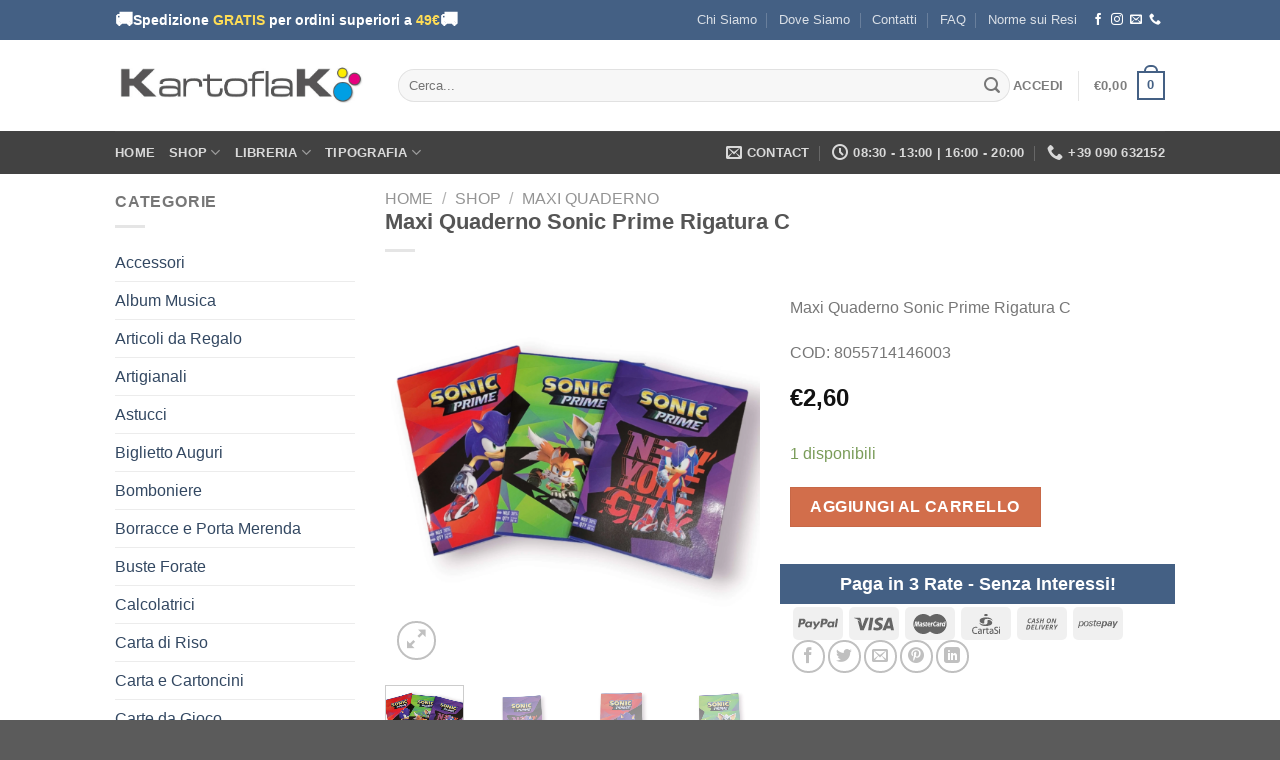

--- FILE ---
content_type: text/html; charset=UTF-8
request_url: https://kartoflak.it/negozio/maxi-quaderni/maxi-quaderno-sonic-prime-rigatura-c/
body_size: 77629
content:
<!DOCTYPE html>
<!--[if IE 9 ]><html lang="it-IT" class="ie9 loading-site no-js"> <![endif]-->
<!--[if IE 8 ]><html lang="it-IT" class="ie8 loading-site no-js"> <![endif]-->
<!--[if (gte IE 9)|!(IE)]><!--><html lang="it-IT" class="loading-site no-js"> <!--<![endif]--><head><script data-no-optimize="1">var litespeed_docref=sessionStorage.getItem("litespeed_docref");litespeed_docref&&(Object.defineProperty(document,"referrer",{get:function(){return litespeed_docref}}),sessionStorage.removeItem("litespeed_docref"));</script> <meta charset="UTF-8" /><link rel="profile" href="http://gmpg.org/xfn/11" /><link rel="pingback" href="https://kartoflak.it/new/xmlrpc.php" /> <script type="litespeed/javascript">(function(html){html.className=html.className.replace(/\bno-js\b/,'js')})(document.documentElement)</script> <meta name='robots' content='index, follow, max-image-preview:large, max-snippet:-1, max-video-preview:-1' /><style>img:is([sizes="auto" i], [sizes^="auto," i]) { contain-intrinsic-size: 3000px 1500px }</style><meta name="viewport" content="width=device-width, initial-scale=1, maximum-scale=1" /> <script id="google_gtagjs-js-consent-mode-data-layer" type="litespeed/javascript">window.dataLayer=window.dataLayer||[];function gtag(){dataLayer.push(arguments)}
gtag('consent','default',{"ad_personalization":"denied","ad_storage":"denied","ad_user_data":"denied","analytics_storage":"denied","functionality_storage":"denied","security_storage":"denied","personalization_storage":"denied","region":["AT","BE","BG","CH","CY","CZ","DE","DK","EE","ES","FI","FR","GB","GR","HR","HU","IE","IS","IT","LI","LT","LU","LV","MT","NL","NO","PL","PT","RO","SE","SI","SK"],"wait_for_update":500});window._googlesitekitConsentCategoryMap={"statistics":["analytics_storage"],"marketing":["ad_storage","ad_user_data","ad_personalization"],"functional":["functionality_storage","security_storage"],"preferences":["personalization_storage"]};window._googlesitekitConsents={"ad_personalization":"denied","ad_storage":"denied","ad_user_data":"denied","analytics_storage":"denied","functionality_storage":"denied","security_storage":"denied","personalization_storage":"denied","region":["AT","BE","BG","CH","CY","CZ","DE","DK","EE","ES","FI","FR","GB","GR","HR","HU","IE","IS","IT","LI","LT","LU","LV","MT","NL","NO","PL","PT","RO","SE","SI","SK"],"wait_for_update":500}</script> <title>Maxi Quaderno Sonic Prime Rigatura C - Kartoflak</title><meta name="description" content="Maxi Quaderno Sonic Prime Rigatura C  COD: 8055714146003" /><link rel="canonical" href="https://kartoflak.it/negozio/maxi-quaderni/maxi-quaderno-sonic-prime-rigatura-c/" /><meta property="og:locale" content="it_IT" /><meta property="og:type" content="article" /><meta property="og:title" content="Maxi Quaderno Sonic Prime Rigatura C - Kartoflak" /><meta property="og:description" content="Maxi Quaderno Sonic Prime Rigatura C  COD: 8055714146003" /><meta property="og:url" content="https://kartoflak.it/negozio/maxi-quaderni/maxi-quaderno-sonic-prime-rigatura-c/" /><meta property="og:site_name" content="Kartoflak" /><meta property="article:publisher" content="https://it-it.facebook.com/kartoflak/" /><meta property="article:modified_time" content="2026-01-08T13:00:50+00:00" /><meta property="og:image" content="https://kartoflak.it/new/wp-content/uploads/2023/07/Maxi-quaderno-sonic-prime-1.png" /><meta property="og:image:width" content="1600" /><meta property="og:image:height" content="1410" /><meta property="og:image:type" content="image/png" /><meta name="twitter:card" content="summary_large_image" /><meta name="twitter:label1" content="Tempo di lettura stimato" /><meta name="twitter:data1" content="1 minuto" /> <script type="application/ld+json" class="yoast-schema-graph">{"@context":"https://schema.org","@graph":[{"@type":"WebPage","@id":"https://kartoflak.it/negozio/maxi-quaderni/maxi-quaderno-sonic-prime-rigatura-c/","url":"https://kartoflak.it/negozio/maxi-quaderni/maxi-quaderno-sonic-prime-rigatura-c/","name":"Maxi Quaderno Sonic Prime Rigatura C - Kartoflak","isPartOf":{"@id":"https://kartoflak.it/#website"},"primaryImageOfPage":{"@id":"https://kartoflak.it/negozio/maxi-quaderni/maxi-quaderno-sonic-prime-rigatura-c/#primaryimage"},"image":{"@id":"https://kartoflak.it/negozio/maxi-quaderni/maxi-quaderno-sonic-prime-rigatura-c/#primaryimage"},"thumbnailUrl":"https://kartoflak.it/new/wp-content/uploads/2023/07/Maxi-quaderno-sonic-prime-1.png","datePublished":"2023-07-21T11:06:47+00:00","dateModified":"2026-01-08T13:00:50+00:00","description":"Maxi Quaderno Sonic Prime Rigatura C COD: 8055714146003","breadcrumb":{"@id":"https://kartoflak.it/negozio/maxi-quaderni/maxi-quaderno-sonic-prime-rigatura-c/#breadcrumb"},"inLanguage":"it-IT","potentialAction":[{"@type":"ReadAction","target":["https://kartoflak.it/negozio/maxi-quaderni/maxi-quaderno-sonic-prime-rigatura-c/"]}]},{"@type":"ImageObject","inLanguage":"it-IT","@id":"https://kartoflak.it/negozio/maxi-quaderni/maxi-quaderno-sonic-prime-rigatura-c/#primaryimage","url":"https://kartoflak.it/new/wp-content/uploads/2023/07/Maxi-quaderno-sonic-prime-1.png","contentUrl":"https://kartoflak.it/new/wp-content/uploads/2023/07/Maxi-quaderno-sonic-prime-1.png","width":1600,"height":1410},{"@type":"BreadcrumbList","@id":"https://kartoflak.it/negozio/maxi-quaderni/maxi-quaderno-sonic-prime-rigatura-c/#breadcrumb","itemListElement":[{"@type":"ListItem","position":1,"name":"Home","item":"https://kartoflak.it/"},{"@type":"ListItem","position":2,"name":"Shop","item":"https://kartoflak.it/negozio/"},{"@type":"ListItem","position":3,"name":"Maxi Quaderno Sonic Prime Rigatura C"}]},{"@type":"WebSite","@id":"https://kartoflak.it/#website","url":"https://kartoflak.it/","name":"Kartoflak","description":"","publisher":{"@id":"https://kartoflak.it/#organization"},"potentialAction":[{"@type":"SearchAction","target":{"@type":"EntryPoint","urlTemplate":"https://kartoflak.it/?s={search_term_string}"},"query-input":{"@type":"PropertyValueSpecification","valueRequired":true,"valueName":"search_term_string"}}],"inLanguage":"it-IT"},{"@type":"Organization","@id":"https://kartoflak.it/#organization","name":"Kartoflak","url":"https://kartoflak.it/","logo":{"@type":"ImageObject","inLanguage":"it-IT","@id":"https://kartoflak.it/#/schema/logo/image/","url":"http://kartoflak.it/wp-content/uploads/2020/05/header-temporaneo-1.jpg","contentUrl":"http://kartoflak.it/wp-content/uploads/2020/05/header-temporaneo-1.jpg","width":703,"height":112,"caption":"Kartoflak"},"image":{"@id":"https://kartoflak.it/#/schema/logo/image/"},"sameAs":["https://it-it.facebook.com/kartoflak/","https://www.instagram.com/kartoflakartigrafiche/"]}]}</script> <link rel='dns-prefetch' href='//cdn.iubenda.com' /><link rel='dns-prefetch' href='//widget.trustpilot.com' /><link rel='dns-prefetch' href='//www.google.com' /><link rel='dns-prefetch' href='//capi-automation.s3.us-east-2.amazonaws.com' /><link rel='dns-prefetch' href='//www.googletagmanager.com' /><link rel='dns-prefetch' href='//fonts.googleapis.com' /><link rel="alternate" type="application/rss+xml" title="Kartoflak &raquo; Feed" href="https://kartoflak.it/feed/" /><link rel="alternate" type="application/rss+xml" title="Kartoflak &raquo; Feed dei commenti" href="https://kartoflak.it/comments/feed/" /><link data-optimized="2" rel="stylesheet" href="https://kartoflak.it/new/wp-content/litespeed/css/28754824ad946062afcd70220cb28770.css?ver=b9b09" /><style id='classic-theme-styles-inline-css' type='text/css'>/*! This file is auto-generated */
.wp-block-button__link{color:#fff;background-color:#32373c;border-radius:9999px;box-shadow:none;text-decoration:none;padding:calc(.667em + 2px) calc(1.333em + 2px);font-size:1.125em}.wp-block-file__button{background:#32373c;color:#fff;text-decoration:none}</style><style id='joinchat-button-style-inline-css' type='text/css'>.wp-block-joinchat-button{border:none!important;text-align:center}.wp-block-joinchat-button figure{display:table;margin:0 auto;padding:0}.wp-block-joinchat-button figcaption{font:normal normal 400 .6em/2em var(--wp--preset--font-family--system-font,sans-serif);margin:0;padding:0}.wp-block-joinchat-button .joinchat-button__qr{background-color:#fff;border:6px solid #25d366;border-radius:30px;box-sizing:content-box;display:block;height:200px;margin:auto;overflow:hidden;padding:10px;width:200px}.wp-block-joinchat-button .joinchat-button__qr canvas,.wp-block-joinchat-button .joinchat-button__qr img{display:block;margin:auto}.wp-block-joinchat-button .joinchat-button__link{align-items:center;background-color:#25d366;border:6px solid #25d366;border-radius:30px;display:inline-flex;flex-flow:row nowrap;justify-content:center;line-height:1.25em;margin:0 auto;text-decoration:none}.wp-block-joinchat-button .joinchat-button__link:before{background:transparent var(--joinchat-ico) no-repeat center;background-size:100%;content:"";display:block;height:1.5em;margin:-.75em .75em -.75em 0;width:1.5em}.wp-block-joinchat-button figure+.joinchat-button__link{margin-top:10px}@media (orientation:landscape)and (min-height:481px),(orientation:portrait)and (min-width:481px){.wp-block-joinchat-button.joinchat-button--qr-only figure+.joinchat-button__link{display:none}}@media (max-width:480px),(orientation:landscape)and (max-height:480px){.wp-block-joinchat-button figure{display:none}}</style><style id='filebird-block-filebird-gallery-style-inline-css' type='text/css'>ul.filebird-block-filebird-gallery{margin:auto!important;padding:0!important;width:100%}ul.filebird-block-filebird-gallery.layout-grid{display:grid;grid-gap:20px;align-items:stretch;grid-template-columns:repeat(var(--columns),1fr);justify-items:stretch}ul.filebird-block-filebird-gallery.layout-grid li img{border:1px solid #ccc;box-shadow:2px 2px 6px 0 rgba(0,0,0,.3);height:100%;max-width:100%;-o-object-fit:cover;object-fit:cover;width:100%}ul.filebird-block-filebird-gallery.layout-masonry{-moz-column-count:var(--columns);-moz-column-gap:var(--space);column-gap:var(--space);-moz-column-width:var(--min-width);columns:var(--min-width) var(--columns);display:block;overflow:auto}ul.filebird-block-filebird-gallery.layout-masonry li{margin-bottom:var(--space)}ul.filebird-block-filebird-gallery li{list-style:none}ul.filebird-block-filebird-gallery li figure{height:100%;margin:0;padding:0;position:relative;width:100%}ul.filebird-block-filebird-gallery li figure figcaption{background:linear-gradient(0deg,rgba(0,0,0,.7),rgba(0,0,0,.3) 70%,transparent);bottom:0;box-sizing:border-box;color:#fff;font-size:.8em;margin:0;max-height:100%;overflow:auto;padding:3em .77em .7em;position:absolute;text-align:center;width:100%;z-index:2}ul.filebird-block-filebird-gallery li figure figcaption a{color:inherit}</style><style id='global-styles-inline-css' type='text/css'>:root{--wp--preset--aspect-ratio--square: 1;--wp--preset--aspect-ratio--4-3: 4/3;--wp--preset--aspect-ratio--3-4: 3/4;--wp--preset--aspect-ratio--3-2: 3/2;--wp--preset--aspect-ratio--2-3: 2/3;--wp--preset--aspect-ratio--16-9: 16/9;--wp--preset--aspect-ratio--9-16: 9/16;--wp--preset--color--black: #000000;--wp--preset--color--cyan-bluish-gray: #abb8c3;--wp--preset--color--white: #ffffff;--wp--preset--color--pale-pink: #f78da7;--wp--preset--color--vivid-red: #cf2e2e;--wp--preset--color--luminous-vivid-orange: #ff6900;--wp--preset--color--luminous-vivid-amber: #fcb900;--wp--preset--color--light-green-cyan: #7bdcb5;--wp--preset--color--vivid-green-cyan: #00d084;--wp--preset--color--pale-cyan-blue: #8ed1fc;--wp--preset--color--vivid-cyan-blue: #0693e3;--wp--preset--color--vivid-purple: #9b51e0;--wp--preset--gradient--vivid-cyan-blue-to-vivid-purple: linear-gradient(135deg,rgba(6,147,227,1) 0%,rgb(155,81,224) 100%);--wp--preset--gradient--light-green-cyan-to-vivid-green-cyan: linear-gradient(135deg,rgb(122,220,180) 0%,rgb(0,208,130) 100%);--wp--preset--gradient--luminous-vivid-amber-to-luminous-vivid-orange: linear-gradient(135deg,rgba(252,185,0,1) 0%,rgba(255,105,0,1) 100%);--wp--preset--gradient--luminous-vivid-orange-to-vivid-red: linear-gradient(135deg,rgba(255,105,0,1) 0%,rgb(207,46,46) 100%);--wp--preset--gradient--very-light-gray-to-cyan-bluish-gray: linear-gradient(135deg,rgb(238,238,238) 0%,rgb(169,184,195) 100%);--wp--preset--gradient--cool-to-warm-spectrum: linear-gradient(135deg,rgb(74,234,220) 0%,rgb(151,120,209) 20%,rgb(207,42,186) 40%,rgb(238,44,130) 60%,rgb(251,105,98) 80%,rgb(254,248,76) 100%);--wp--preset--gradient--blush-light-purple: linear-gradient(135deg,rgb(255,206,236) 0%,rgb(152,150,240) 100%);--wp--preset--gradient--blush-bordeaux: linear-gradient(135deg,rgb(254,205,165) 0%,rgb(254,45,45) 50%,rgb(107,0,62) 100%);--wp--preset--gradient--luminous-dusk: linear-gradient(135deg,rgb(255,203,112) 0%,rgb(199,81,192) 50%,rgb(65,88,208) 100%);--wp--preset--gradient--pale-ocean: linear-gradient(135deg,rgb(255,245,203) 0%,rgb(182,227,212) 50%,rgb(51,167,181) 100%);--wp--preset--gradient--electric-grass: linear-gradient(135deg,rgb(202,248,128) 0%,rgb(113,206,126) 100%);--wp--preset--gradient--midnight: linear-gradient(135deg,rgb(2,3,129) 0%,rgb(40,116,252) 100%);--wp--preset--font-size--small: 13px;--wp--preset--font-size--medium: 20px;--wp--preset--font-size--large: 36px;--wp--preset--font-size--x-large: 42px;--wp--preset--spacing--20: 0.44rem;--wp--preset--spacing--30: 0.67rem;--wp--preset--spacing--40: 1rem;--wp--preset--spacing--50: 1.5rem;--wp--preset--spacing--60: 2.25rem;--wp--preset--spacing--70: 3.38rem;--wp--preset--spacing--80: 5.06rem;--wp--preset--shadow--natural: 6px 6px 9px rgba(0, 0, 0, 0.2);--wp--preset--shadow--deep: 12px 12px 50px rgba(0, 0, 0, 0.4);--wp--preset--shadow--sharp: 6px 6px 0px rgba(0, 0, 0, 0.2);--wp--preset--shadow--outlined: 6px 6px 0px -3px rgba(255, 255, 255, 1), 6px 6px rgba(0, 0, 0, 1);--wp--preset--shadow--crisp: 6px 6px 0px rgba(0, 0, 0, 1);}:where(.is-layout-flex){gap: 0.5em;}:where(.is-layout-grid){gap: 0.5em;}body .is-layout-flex{display: flex;}.is-layout-flex{flex-wrap: wrap;align-items: center;}.is-layout-flex > :is(*, div){margin: 0;}body .is-layout-grid{display: grid;}.is-layout-grid > :is(*, div){margin: 0;}:where(.wp-block-columns.is-layout-flex){gap: 2em;}:where(.wp-block-columns.is-layout-grid){gap: 2em;}:where(.wp-block-post-template.is-layout-flex){gap: 1.25em;}:where(.wp-block-post-template.is-layout-grid){gap: 1.25em;}.has-black-color{color: var(--wp--preset--color--black) !important;}.has-cyan-bluish-gray-color{color: var(--wp--preset--color--cyan-bluish-gray) !important;}.has-white-color{color: var(--wp--preset--color--white) !important;}.has-pale-pink-color{color: var(--wp--preset--color--pale-pink) !important;}.has-vivid-red-color{color: var(--wp--preset--color--vivid-red) !important;}.has-luminous-vivid-orange-color{color: var(--wp--preset--color--luminous-vivid-orange) !important;}.has-luminous-vivid-amber-color{color: var(--wp--preset--color--luminous-vivid-amber) !important;}.has-light-green-cyan-color{color: var(--wp--preset--color--light-green-cyan) !important;}.has-vivid-green-cyan-color{color: var(--wp--preset--color--vivid-green-cyan) !important;}.has-pale-cyan-blue-color{color: var(--wp--preset--color--pale-cyan-blue) !important;}.has-vivid-cyan-blue-color{color: var(--wp--preset--color--vivid-cyan-blue) !important;}.has-vivid-purple-color{color: var(--wp--preset--color--vivid-purple) !important;}.has-black-background-color{background-color: var(--wp--preset--color--black) !important;}.has-cyan-bluish-gray-background-color{background-color: var(--wp--preset--color--cyan-bluish-gray) !important;}.has-white-background-color{background-color: var(--wp--preset--color--white) !important;}.has-pale-pink-background-color{background-color: var(--wp--preset--color--pale-pink) !important;}.has-vivid-red-background-color{background-color: var(--wp--preset--color--vivid-red) !important;}.has-luminous-vivid-orange-background-color{background-color: var(--wp--preset--color--luminous-vivid-orange) !important;}.has-luminous-vivid-amber-background-color{background-color: var(--wp--preset--color--luminous-vivid-amber) !important;}.has-light-green-cyan-background-color{background-color: var(--wp--preset--color--light-green-cyan) !important;}.has-vivid-green-cyan-background-color{background-color: var(--wp--preset--color--vivid-green-cyan) !important;}.has-pale-cyan-blue-background-color{background-color: var(--wp--preset--color--pale-cyan-blue) !important;}.has-vivid-cyan-blue-background-color{background-color: var(--wp--preset--color--vivid-cyan-blue) !important;}.has-vivid-purple-background-color{background-color: var(--wp--preset--color--vivid-purple) !important;}.has-black-border-color{border-color: var(--wp--preset--color--black) !important;}.has-cyan-bluish-gray-border-color{border-color: var(--wp--preset--color--cyan-bluish-gray) !important;}.has-white-border-color{border-color: var(--wp--preset--color--white) !important;}.has-pale-pink-border-color{border-color: var(--wp--preset--color--pale-pink) !important;}.has-vivid-red-border-color{border-color: var(--wp--preset--color--vivid-red) !important;}.has-luminous-vivid-orange-border-color{border-color: var(--wp--preset--color--luminous-vivid-orange) !important;}.has-luminous-vivid-amber-border-color{border-color: var(--wp--preset--color--luminous-vivid-amber) !important;}.has-light-green-cyan-border-color{border-color: var(--wp--preset--color--light-green-cyan) !important;}.has-vivid-green-cyan-border-color{border-color: var(--wp--preset--color--vivid-green-cyan) !important;}.has-pale-cyan-blue-border-color{border-color: var(--wp--preset--color--pale-cyan-blue) !important;}.has-vivid-cyan-blue-border-color{border-color: var(--wp--preset--color--vivid-cyan-blue) !important;}.has-vivid-purple-border-color{border-color: var(--wp--preset--color--vivid-purple) !important;}.has-vivid-cyan-blue-to-vivid-purple-gradient-background{background: var(--wp--preset--gradient--vivid-cyan-blue-to-vivid-purple) !important;}.has-light-green-cyan-to-vivid-green-cyan-gradient-background{background: var(--wp--preset--gradient--light-green-cyan-to-vivid-green-cyan) !important;}.has-luminous-vivid-amber-to-luminous-vivid-orange-gradient-background{background: var(--wp--preset--gradient--luminous-vivid-amber-to-luminous-vivid-orange) !important;}.has-luminous-vivid-orange-to-vivid-red-gradient-background{background: var(--wp--preset--gradient--luminous-vivid-orange-to-vivid-red) !important;}.has-very-light-gray-to-cyan-bluish-gray-gradient-background{background: var(--wp--preset--gradient--very-light-gray-to-cyan-bluish-gray) !important;}.has-cool-to-warm-spectrum-gradient-background{background: var(--wp--preset--gradient--cool-to-warm-spectrum) !important;}.has-blush-light-purple-gradient-background{background: var(--wp--preset--gradient--blush-light-purple) !important;}.has-blush-bordeaux-gradient-background{background: var(--wp--preset--gradient--blush-bordeaux) !important;}.has-luminous-dusk-gradient-background{background: var(--wp--preset--gradient--luminous-dusk) !important;}.has-pale-ocean-gradient-background{background: var(--wp--preset--gradient--pale-ocean) !important;}.has-electric-grass-gradient-background{background: var(--wp--preset--gradient--electric-grass) !important;}.has-midnight-gradient-background{background: var(--wp--preset--gradient--midnight) !important;}.has-small-font-size{font-size: var(--wp--preset--font-size--small) !important;}.has-medium-font-size{font-size: var(--wp--preset--font-size--medium) !important;}.has-large-font-size{font-size: var(--wp--preset--font-size--large) !important;}.has-x-large-font-size{font-size: var(--wp--preset--font-size--x-large) !important;}
:where(.wp-block-post-template.is-layout-flex){gap: 1.25em;}:where(.wp-block-post-template.is-layout-grid){gap: 1.25em;}
:where(.wp-block-columns.is-layout-flex){gap: 2em;}:where(.wp-block-columns.is-layout-grid){gap: 2em;}
:root :where(.wp-block-pullquote){font-size: 1.5em;line-height: 1.6;}</style><style id='woocommerce-inline-inline-css' type='text/css'>.woocommerce form .form-row .required { visibility: visible; }</style> <script type="litespeed/javascript" data-src="https://kartoflak.it/new/wp-includes/js/jquery/jquery.min.js" id="jquery-core-js"></script> <script  class=" _iub_cs_skip" id="iubenda-head-inline-scripts-0" type="litespeed/javascript">var _iub=_iub||[];_iub.csConfiguration={"ccpaAcknowledgeOnDisplay":!0,"whitelabel":!1,"lang":"it","siteId":1112862,"enableCcpa":!0,"countryDetection":!0,"cookiePolicyId":25552248,"banner":{"acceptButtonDisplay":!0,"customizeButtonDisplay":!0,"acceptButtonColor":"#0073CE","acceptButtonCaptionColor":"white","customizeButtonColor":"#DADADA","customizeButtonCaptionColor":"#4D4D4D","rejectButtonColor":"#0073CE","rejectButtonCaptionColor":"white","position":"bottom","textColor":"black","backgroundColor":"white"}}</script> <script  charset="UTF-8" class=" _iub_cs_skip" type="litespeed/javascript" data-src="//cdn.iubenda.com/cs/ccpa/stub.js?ver=3.12.5" id="iubenda-head-scripts-0-js"></script> <script  charset="UTF-8" class=" _iub_cs_skip" type="litespeed/javascript" data-src="//cdn.iubenda.com/cs/iubenda_cs.js?ver=3.12.5" id="iubenda-head-scripts-1-js"></script> <script id="tp-js-js-extra" type="litespeed/javascript">var trustpilot_settings={"key":"X8GWtu7sqF7AIBTu","TrustpilotScriptUrl":"https:\/\/invitejs.trustpilot.com\/tp.min.js","IntegrationAppUrl":"\/\/ecommscript-integrationapp.trustpilot.com","PreviewScriptUrl":"\/\/ecommplugins-scripts.trustpilot.com\/v2.1\/js\/preview.min.js","PreviewCssUrl":"\/\/ecommplugins-scripts.trustpilot.com\/v2.1\/css\/preview.min.css","PreviewWPCssUrl":"\/\/ecommplugins-scripts.trustpilot.com\/v2.1\/css\/preview_wp.css","WidgetScriptUrl":"\/\/widget.trustpilot.com\/bootstrap\/v5\/tp.widget.bootstrap.min.js"}</script> <script type="litespeed/javascript" data-src="//widget.trustpilot.com/bootstrap/v5/tp.widget.bootstrap.min.js?ver=1.0&#039;=&#039;async" id="widget-bootstrap-js"></script> <script id="trustbox-js-extra" type="litespeed/javascript">var trustbox_settings={"page":"product","sku":["8055714146003","TRUSTPILOT_SKU_VALUE_25684"],"name":"Maxi Quaderno Sonic Prime Rigatura C"};var trustpilot_trustbox_settings={"trustboxes":[{"enabled":"enabled","snippet":"[base64]","customizations":"[base64]","defaults":"[base64]","page":"product","position":"before","corner":"top: #{Y}px; left: #{X}px;","paddingx":"0","paddingy":"0","zindex":"1000","clear":"both","xpaths":"[base64]","sku":"TRUSTPILOT_SKU_VALUE_17177,881109","name":"Set 6 Pastori Presepe Assortiti in Resina","widgetName":"Review Collector","repeatable":!1,"uuid":"2c2ef2b8-4c88-5e28-ee93-ec3da50f192c","error":null,"repeatXpath":{"xpathById":{"prefix":"","suffix":""},"xpathFromRoot":{"prefix":"","suffix":""}},"width":"100%","height":"52px","locale":"it-IT"}]}</script> <script id="wc-add-to-cart-js-extra" type="litespeed/javascript">var wc_add_to_cart_params={"ajax_url":"\/new\/wp-admin\/admin-ajax.php","wc_ajax_url":"\/?wc-ajax=%%endpoint%%","i18n_view_cart":"Visualizza carrello","cart_url":"https:\/\/kartoflak.it\/cart\/","is_cart":"","cart_redirect_after_add":"no"}</script> <script id="wc-single-product-js-extra" type="litespeed/javascript">var wc_single_product_params={"i18n_required_rating_text":"Seleziona una valutazione","i18n_rating_options":["1 stella su 5","2 stelle su 5","3 stelle su 5","4 stelle su 5","5 stelle su 5"],"i18n_product_gallery_trigger_text":"Visualizza la galleria di immagini a schermo intero","review_rating_required":"yes","flexslider":{"rtl":!1,"animation":"slide","smoothHeight":!0,"directionNav":!1,"controlNav":"thumbnails","slideshow":!1,"animationSpeed":500,"animationLoop":!1,"allowOneSlide":!1},"zoom_enabled":"","zoom_options":[],"photoswipe_enabled":"1","photoswipe_options":{"shareEl":!1,"closeOnScroll":!1,"history":!1,"hideAnimationDuration":0,"showAnimationDuration":0},"flexslider_enabled":""}</script> <script id="woocommerce-js-extra" type="litespeed/javascript">var woocommerce_params={"ajax_url":"\/new\/wp-admin\/admin-ajax.php","wc_ajax_url":"\/?wc-ajax=%%endpoint%%","i18n_password_show":"Mostra password","i18n_password_hide":"Nascondi password"}</script>  <script type="litespeed/javascript" data-src="https://www.googletagmanager.com/gtag/js?id=GT-55N7H8D" id="google_gtagjs-js"></script> <script id="google_gtagjs-js-after" type="litespeed/javascript">window.dataLayer=window.dataLayer||[];function gtag(){dataLayer.push(arguments)}
gtag("set","linker",{"domains":["kartoflak.it"]});gtag("js",new Date());gtag("set","developer_id.dZTNiMT",!0);gtag("config","GT-55N7H8D",{"googlesitekit_post_type":"product"});gtag("config","AW-1025776498")</script> <link rel="https://api.w.org/" href="https://kartoflak.it/wp-json/" /><link rel="alternate" title="JSON" type="application/json" href="https://kartoflak.it/wp-json/wp/v2/product/25684" /><link rel="EditURI" type="application/rsd+xml" title="RSD" href="https://kartoflak.it/new/xmlrpc.php?rsd" /><meta name="generator" content="WordPress 6.8.3" /><meta name="generator" content="WooCommerce 10.4.3" /><link rel='shortlink' href='https://kartoflak.it/?p=25684' /><link rel="alternate" title="oEmbed (JSON)" type="application/json+oembed" href="https://kartoflak.it/wp-json/oembed/1.0/embed?url=https%3A%2F%2Fkartoflak.it%2Fnegozio%2Fmaxi-quaderni%2Fmaxi-quaderno-sonic-prime-rigatura-c%2F" /><link rel="alternate" title="oEmbed (XML)" type="text/xml+oembed" href="https://kartoflak.it/wp-json/oembed/1.0/embed?url=https%3A%2F%2Fkartoflak.it%2Fnegozio%2Fmaxi-quaderni%2Fmaxi-quaderno-sonic-prime-rigatura-c%2F&#038;format=xml" /><meta name="generator" content="Site Kit by Google 1.170.0" />
<style>.free-ship-box {
    display: flex;
    align-items: center;
    gap: 14px;
    padding: 15px;
    border-radius: 12px;
    font-size: 15px;
    font-weight: 500;
    line-height: 1.4;
    transition: background 0.3s, border 0.3s;
}
.free-ship-box.pending {
    background: #fff7d6;   /* giallo chiaro */
    border: 2px solid #f4d27b;
}
.free-ship-box.complete {
    background: #c0f0d6;   /* verde chiaro, puoi cambiare in azzurro #c0e7ff */
    border: 2px solid #7ed2a3;
}
.free-ship-box .cta-text strong { 
    color: #c47a00;
}
.free-ship-box.complete .cta-text strong {
    color: #227744;
}
.truck-animated {
    font-size: 28px;
    display: inline-block;
    animation: truckMove 1.2s infinite ease-in-out;
}
@keyframes truckMove {
    0% { transform: translateX(0); }
    50% { transform: translateX(6px); }
    100% { transform: translateX(0); }
}
.free-ship-cta {
    margin-top: 10px;
    display: inline-block;
    padding: 8px 14px;
    background: #ffbb33;
    color: #000;
    border-radius: 6px;
    font-weight: 700;
    text-transform: uppercase;
    font-size: 13px;
    text-decoration: none;
}
.free-ship-cta:hover {
    background: #ffaa00;
}</style><style>.bg{opacity: 0; transition: opacity 1s; -webkit-transition: opacity 1s;} .bg-loaded{opacity: 1;}</style><!--[if IE]><link rel="stylesheet" type="text/css" href="https://kartoflak.it/new/wp-content/themes/flatsome/assets/css/ie-fallback.css"><script src="//cdnjs.cloudflare.com/ajax/libs/html5shiv/3.6.1/html5shiv.js"></script><script>var head = document.getElementsByTagName('head')[0],style = document.createElement('style');style.type = 'text/css';style.styleSheet.cssText = ':before,:after{content:none !important';head.appendChild(style);setTimeout(function(){head.removeChild(style);}, 0);</script><script src="https://kartoflak.it/new/wp-content/themes/flatsome/assets/libs/ie-flexibility.js"></script><![endif]-->	<noscript><style>.woocommerce-product-gallery{ opacity: 1 !important; }</style></noscript> <script  type="litespeed/javascript">!function(f,b,e,v,n,t,s){if(f.fbq)return;n=f.fbq=function(){n.callMethod?n.callMethod.apply(n,arguments):n.queue.push(arguments)};if(!f._fbq)f._fbq=n;n.push=n;n.loaded=!0;n.version='2.0';n.queue=[];t=b.createElement(e);t.async=!0;t.src=v;s=b.getElementsByTagName(e)[0];s.parentNode.insertBefore(t,s)}(window,document,'script','https://connect.facebook.net/en_US/fbevents.js')</script>  <script  type="litespeed/javascript">fbq('init','132661900493286',{},{"agent":"woocommerce_0-10.4.3-3.5.15"});document.addEventListener('DOMContentLiteSpeedLoaded',function(){document.body.insertAdjacentHTML('beforeend','<div class=\"wc-facebook-pixel-event-placeholder\"></div>')},!1)</script> 
 <script type="litespeed/javascript">(function(w,d,s,l,i){w[l]=w[l]||[];w[l].push({'gtm.start':new Date().getTime(),event:'gtm.js'});var f=d.getElementsByTagName(s)[0],j=d.createElement(s),dl=l!='dataLayer'?'&l='+l:'';j.async=!0;j.src='https://www.googletagmanager.com/gtm.js?id='+i+dl;f.parentNode.insertBefore(j,f)})(window,document,'script','dataLayer','GTM-NCLLCHQ')</script> <link rel="icon" href="https://kartoflak.it/new/wp-content/uploads/2021/12/cropped-faviconKartoflak-32x32.png" sizes="32x32" /><link rel="icon" href="https://kartoflak.it/new/wp-content/uploads/2021/12/cropped-faviconKartoflak-192x192.png" sizes="192x192" /><link rel="apple-touch-icon" href="https://kartoflak.it/new/wp-content/uploads/2021/12/cropped-faviconKartoflak-180x180.png" /><meta name="msapplication-TileImage" content="https://kartoflak.it/new/wp-content/uploads/2021/12/cropped-faviconKartoflak-270x270.png" /><style id="custom-css" type="text/css">:root {--primary-color: #446084;}.header-main{height: 91px}#logo img{max-height: 91px}#logo{width:253px;}.header-bottom{min-height: 43px}.header-top{min-height: 30px}.transparent .header-main{height: 30px}.transparent #logo img{max-height: 30px}.has-transparent + .page-title:first-of-type,.has-transparent + #main > .page-title,.has-transparent + #main > div > .page-title,.has-transparent + #main .page-header-wrapper:first-of-type .page-title{padding-top: 110px;}.header.show-on-scroll,.stuck .header-main{height:70px!important}.stuck #logo img{max-height: 70px!important}.search-form{ width: 100%;}.header-bg-color, .header-wrapper {background-color: rgba(255,255,255,0.9)}.header-bottom {background-color: #424242}.stuck .header-main .nav > li > a{line-height: 50px }.header-bottom-nav > li > a{line-height: 16px }@media (max-width: 549px) {.header-main{height: 70px}#logo img{max-height: 70px}}.nav-dropdown{font-size:100%}body{font-family:"Lato", sans-serif}body{font-weight: 400}.nav > li > a {font-family:"Lato", sans-serif;}.mobile-sidebar-levels-2 .nav > li > ul > li > a {font-family:"Lato", sans-serif;}.nav > li > a {font-weight: 700;}.mobile-sidebar-levels-2 .nav > li > ul > li > a {font-weight: 700;}h1,h2,h3,h4,h5,h6,.heading-font, .off-canvas-center .nav-sidebar.nav-vertical > li > a{font-family: "Lato", sans-serif;}h1,h2,h3,h4,h5,h6,.heading-font,.banner h1,.banner h2{font-weight: 700;}.alt-font{font-family: "Dancing Script", sans-serif;}.alt-font{font-weight: 400!important;}.products.has-equal-box-heights .box-image {padding-top: 100%;}@media screen and (min-width: 550px){.products .box-vertical .box-image{min-width: 247px!important;width: 247px!important;}}button[name='update_cart'] { display: none; }.label-new.menu-item > a:after{content:"Nuovo";}.label-hot.menu-item > a:after{content:"Hot";}.label-sale.menu-item > a:after{content:"Offerta";}.label-popular.menu-item > a:after{content:"Popolare";}</style><style id="infinite-scroll-css" type="text/css">.page-load-status,.archive .woocommerce-pagination {display: none;}</style></head><body class="wp-singular product-template-default single single-product postid-25684 wp-theme-flatsome wp-child-theme-flatsome-child theme-flatsome woocommerce woocommerce-page woocommerce-no-js lightbox nav-dropdown-has-arrow nav-dropdown-has-shadow nav-dropdown-has-border mobile-submenu-toggle">
<noscript>
<iframe data-lazyloaded="1" src="about:blank" data-litespeed-src="https://www.googletagmanager.com/ns.html?id=GTM-NCLLCHQ" height="0" width="0" style="display:none;visibility:hidden"></iframe>
</noscript>
<a class="skip-link screen-reader-text" href="#main">Skip to content</a><div id="wrapper"><header id="header" class="header has-sticky sticky-jump"><div class="header-wrapper"><div id="top-bar" class="header-top hide-for-sticky nav-dark"><div class="flex-row container"><div class="flex-col hide-for-medium flex-left"><ul class="nav nav-left medium-nav-center nav-small  nav-divided"><li class="html custom html_topbar_left"><style>.topbar-free-shipping {
    display: flex;
    justify-content: center;
    align-items: center;
    gap: 10px;
    padding: 6px 0;
    color: #ffffff;
    font-size: 14px;
    font-weight: 600;
}

.topbar-free-shipping .truck-icon {
    font-size: 18px;
    animation: truckBounce 1.2s infinite ease-in-out;
    display: inline-block;
}

@keyframes truckBounce {
    0%   { transform: translateY(0); }
    50%  { transform: translateY(-3px); }
    100% { transform: translateY(0); }
}

.topbar-free-shipping strong .highlight {
    color: #ffdd55;
}</style><div class="topbar-free-shipping">
<span class="truck-icon left">🚚</span>
<strong>
Spedizione <span class="highlight">GRATIS</span> per ordini superiori a <span class="highlight">49€</span>
</strong>
<span class="truck-icon left">🚚</span></div></li></ul></div><div class="flex-col hide-for-medium flex-center"><ul class="nav nav-center nav-small  nav-divided"></ul></div><div class="flex-col hide-for-medium flex-right"><ul class="nav top-bar-nav nav-right nav-small  nav-divided"><li id="menu-item-1186" class="menu-item menu-item-type-post_type menu-item-object-page menu-item-1186 menu-item-design-default"><a href="https://kartoflak.it/chi-siamo/" class="nav-top-link">Chi Siamo</a></li><li id="menu-item-1264" class="menu-item menu-item-type-post_type menu-item-object-page menu-item-1264 menu-item-design-default"><a href="https://kartoflak.it/dove-siamo/" class="nav-top-link">Dove Siamo</a></li><li id="menu-item-1188" class="menu-item menu-item-type-post_type menu-item-object-page menu-item-1188 menu-item-design-default"><a href="https://kartoflak.it/contatti/" class="nav-top-link">Contatti</a></li><li id="menu-item-1252" class="menu-item menu-item-type-custom menu-item-object-custom menu-item-1252 menu-item-design-default"><a href="http://kartoflak.it/contatti/#domande_frequenti" class="nav-top-link">FAQ</a></li><li id="menu-item-7231" class="menu-item menu-item-type-post_type menu-item-object-page menu-item-7231 menu-item-design-default"><a href="https://kartoflak.it/norme-sui-resi/" class="nav-top-link">Norme sui Resi</a></li><li class="html header-social-icons ml-0"><div class="social-icons follow-icons" ><a href="https://www.facebook.com/kartoflak/" target="_blank" data-label="Facebook"  rel="noopener noreferrer nofollow" class="icon plain facebook tooltip" title="Seguici su Facebook"><i class="icon-facebook" ></i></a><a href="https://www.instagram.com/kartoflakartigrafiche/" target="_blank" rel="noopener noreferrer nofollow" data-label="Instagram" class="icon plain  instagram tooltip" title="Seguici su Instagram"><i class="icon-instagram" ></i></a><a href="mailto:info@kartoflak.com" data-label="E-mail"  rel="nofollow" class="icon plain  email tooltip" title="Inviaci un'email"><i class="icon-envelop" ></i></a><a href="tel:090632152" target="_blank"  data-label="Phone"  rel="noopener noreferrer nofollow" class="icon plain  phone tooltip" title="Call us"><i class="icon-phone" ></i></a></div></li></ul></div><div class="flex-col show-for-medium flex-grow"><ul class="nav nav-center nav-small mobile-nav  nav-divided"><li class="html custom html_topbar_left"><style>.topbar-free-shipping {
    display: flex;
    justify-content: center;
    align-items: center;
    gap: 10px;
    padding: 6px 0;
    color: #ffffff;
    font-size: 14px;
    font-weight: 600;
}

.topbar-free-shipping .truck-icon {
    font-size: 18px;
    animation: truckBounce 1.2s infinite ease-in-out;
    display: inline-block;
}

@keyframes truckBounce {
    0%   { transform: translateY(0); }
    50%  { transform: translateY(-3px); }
    100% { transform: translateY(0); }
}

.topbar-free-shipping strong .highlight {
    color: #ffdd55;
}</style><div class="topbar-free-shipping">
<span class="truck-icon left">🚚</span>
<strong>
Spedizione <span class="highlight">GRATIS</span> per ordini superiori a <span class="highlight">49€</span>
</strong>
<span class="truck-icon left">🚚</span></div></li></ul></div></div></div><div id="masthead" class="header-main "><div class="header-inner flex-row container logo-left medium-logo-center" role="navigation"><div id="logo" class="flex-col logo">
<a href="https://kartoflak.it/" title="Kartoflak" rel="home">
<img data-lazyloaded="1" src="[data-uri]" width="253" height="91" data-src="https://kartoflak.it/new/wp-content/uploads/2024/07/header-temporaneo.jpg" class="header_logo header-logo" alt="Kartoflak"/><img data-lazyloaded="1" src="[data-uri]" width="253" height="91" data-src="https://kartoflak.it/new/wp-content/uploads/2024/07/header-temporaneo.jpg" class="header-logo-dark" alt="Kartoflak"/></a></div><div class="flex-col show-for-medium flex-left"><ul class="mobile-nav nav nav-left "><li class="nav-icon has-icon">
<a href="#" data-open="#main-menu" data-pos="left" data-bg="main-menu-overlay" data-color="" class="is-small" aria-label="Menu" aria-controls="main-menu" aria-expanded="false">
<i class="icon-menu" ></i>
</a></li><li class="header-search header-search-dropdown has-icon has-dropdown menu-item-has-children">
<a href="#" aria-label="Cerca" class="is-small"><i class="icon-search" ></i></a><ul class="nav-dropdown nav-dropdown-default"><li class="header-search-form search-form html relative has-icon"><div class="header-search-form-wrapper"><div class="searchform-wrapper ux-search-box relative form-flat is-normal"><form role="search" method="get" class="searchform" action="https://kartoflak.it/"><div class="flex-row relative"><div class="flex-col flex-grow">
<label class="screen-reader-text" for="woocommerce-product-search-field-0">Cerca:</label>
<input type="search" id="woocommerce-product-search-field-0" class="search-field mb-0" placeholder="Cerca..." value="" name="s" />
<input type="hidden" name="post_type" value="product" /></div><div class="flex-col">
<button type="submit" value="Cerca" class="ux-search-submit submit-button secondary button icon mb-0" aria-label="Submit">
<i class="icon-search" ></i>			</button></div></div><div class="live-search-results text-left z-top"></div></form></div></div></li></ul></li></ul></div><div class="flex-col hide-for-medium flex-left
flex-grow"><ul class="header-nav header-nav-main nav nav-left  nav-uppercase" ><li class="header-search-form search-form html relative has-icon"><div class="header-search-form-wrapper"><div class="searchform-wrapper ux-search-box relative form-flat is-normal"><form role="search" method="get" class="searchform" action="https://kartoflak.it/"><div class="flex-row relative"><div class="flex-col flex-grow">
<label class="screen-reader-text" for="woocommerce-product-search-field-1">Cerca:</label>
<input type="search" id="woocommerce-product-search-field-1" class="search-field mb-0" placeholder="Cerca..." value="" name="s" />
<input type="hidden" name="post_type" value="product" /></div><div class="flex-col">
<button type="submit" value="Cerca" class="ux-search-submit submit-button secondary button icon mb-0" aria-label="Submit">
<i class="icon-search" ></i>			</button></div></div><div class="live-search-results text-left z-top"></div></form></div></div></li></ul></div><div class="flex-col hide-for-medium flex-right"><ul class="header-nav header-nav-main nav nav-right  nav-uppercase"><li class="account-item has-icon
"
><a href="https://kartoflak.it/my-account/"
class="nav-top-link nav-top-not-logged-in "
data-open="#login-form-popup"  >
<span>
Accedi      </span>
</a></li><li class="header-divider"></li><li class="cart-item has-icon has-dropdown"><a href="https://kartoflak.it/cart/" title="Carrello" class="header-cart-link is-small"><span class="header-cart-title">
<span class="cart-price"><span class="woocommerce-Price-amount amount"><bdi><span class="woocommerce-Price-currencySymbol">&euro;</span>0,00</bdi></span></span>
</span><span class="cart-icon image-icon">
<strong>0</strong>
</span>
</a><ul class="nav-dropdown nav-dropdown-default"><li class="html widget_shopping_cart"><div class="widget_shopping_cart_content"><p class="woocommerce-mini-cart__empty-message">Nessun prodotto nel carrello.</p></div></li></ul></li></ul></div><div class="flex-col show-for-medium flex-right"><ul class="mobile-nav nav nav-right "><li class="cart-item has-icon"><a href="https://kartoflak.it/cart/" class="header-cart-link off-canvas-toggle nav-top-link is-small" data-open="#cart-popup" data-class="off-canvas-cart" title="Carrello" data-pos="right">
<span class="cart-icon image-icon">
<strong>0</strong>
</span>
</a><div id="cart-popup" class="mfp-hide widget_shopping_cart"><div class="cart-popup-inner inner-padding"><div class="cart-popup-title text-center"><h4 class="uppercase">Carrello</h4><div class="is-divider"></div></div><div class="widget_shopping_cart_content"><p class="woocommerce-mini-cart__empty-message">Nessun prodotto nel carrello.</p></div><div class="cart-sidebar-content relative"></div><div class="payment-icons inline-block"><div class="payment-icon"><svg version="1.1" xmlns="http://www.w3.org/2000/svg" xmlns:xlink="http://www.w3.org/1999/xlink"  viewBox="0 0 64 32">
<path d="M10.781 7.688c-0.251-1.283-1.219-1.688-2.344-1.688h-8.376l-0.061 0.405c5.749 1.469 10.469 4.595 12.595 10.501l-1.813-9.219zM13.125 19.688l-0.531-2.781c-1.096-2.907-3.752-5.594-6.752-6.813l4.219 15.939h5.469l8.157-20.032h-5.501l-5.062 13.688zM27.72 26.061l3.248-20.061h-5.187l-3.251 20.061h5.189zM41.875 5.656c-5.125 0-8.717 2.72-8.749 6.624-0.032 2.877 2.563 4.469 4.531 5.439 2.032 0.968 2.688 1.624 2.688 2.499 0 1.344-1.624 1.939-3.093 1.939-2.093 0-3.219-0.251-4.875-1.032l-0.688-0.344-0.719 4.499c1.219 0.563 3.437 1.064 5.781 1.064 5.437 0.032 8.97-2.688 9.032-6.843 0-2.282-1.405-4-4.376-5.439-1.811-0.904-2.904-1.563-2.904-2.499 0-0.843 0.936-1.72 2.968-1.72 1.688-0.029 2.936 0.314 3.875 0.752l0.469 0.248 0.717-4.344c-1.032-0.406-2.656-0.844-4.656-0.844zM55.813 6c-1.251 0-2.189 0.376-2.72 1.688l-7.688 18.374h5.437c0.877-2.467 1.096-3 1.096-3 0.592 0 5.875 0 6.624 0 0 0 0.157 0.688 0.624 3h4.813l-4.187-20.061h-4zM53.405 18.938c0 0 0.437-1.157 2.064-5.594-0.032 0.032 0.437-1.157 0.688-1.907l0.374 1.72c0.968 4.781 1.189 5.781 1.189 5.781-0.813 0-3.283 0-4.315 0z"></path>
</svg></div><div class="payment-icon"><svg version="1.1" xmlns="http://www.w3.org/2000/svg" xmlns:xlink="http://www.w3.org/1999/xlink"  viewBox="0 0 64 32">
<path d="M35.255 12.078h-2.396c-0.229 0-0.444 0.114-0.572 0.303l-3.306 4.868-1.4-4.678c-0.088-0.292-0.358-0.493-0.663-0.493h-2.355c-0.284 0-0.485 0.28-0.393 0.548l2.638 7.745-2.481 3.501c-0.195 0.275 0.002 0.655 0.339 0.655h2.394c0.227 0 0.439-0.111 0.569-0.297l7.968-11.501c0.191-0.275-0.006-0.652-0.341-0.652zM19.237 16.718c-0.23 1.362-1.311 2.276-2.691 2.276-0.691 0-1.245-0.223-1.601-0.644-0.353-0.417-0.485-1.012-0.374-1.674 0.214-1.35 1.313-2.294 2.671-2.294 0.677 0 1.227 0.225 1.589 0.65 0.365 0.428 0.509 1.027 0.404 1.686zM22.559 12.078h-2.384c-0.204 0-0.378 0.148-0.41 0.351l-0.104 0.666-0.166-0.241c-0.517-0.749-1.667-1-2.817-1-2.634 0-4.883 1.996-5.321 4.796-0.228 1.396 0.095 2.731 0.888 3.662 0.727 0.856 1.765 1.212 3.002 1.212 2.123 0 3.3-1.363 3.3-1.363l-0.106 0.662c-0.040 0.252 0.155 0.479 0.41 0.479h2.147c0.341 0 0.63-0.247 0.684-0.584l1.289-8.161c0.040-0.251-0.155-0.479-0.41-0.479zM8.254 12.135c-0.272 1.787-1.636 1.787-2.957 1.787h-0.751l0.527-3.336c0.031-0.202 0.205-0.35 0.41-0.35h0.345c0.899 0 1.747 0 2.185 0.511 0.262 0.307 0.341 0.761 0.242 1.388zM7.68 7.473h-4.979c-0.341 0-0.63 0.248-0.684 0.584l-2.013 12.765c-0.040 0.252 0.155 0.479 0.41 0.479h2.378c0.34 0 0.63-0.248 0.683-0.584l0.543-3.444c0.053-0.337 0.343-0.584 0.683-0.584h1.575c3.279 0 5.172-1.587 5.666-4.732 0.223-1.375 0.009-2.456-0.635-3.212-0.707-0.832-1.962-1.272-3.628-1.272zM60.876 7.823l-2.043 12.998c-0.040 0.252 0.155 0.479 0.41 0.479h2.055c0.34 0 0.63-0.248 0.683-0.584l2.015-12.765c0.040-0.252-0.155-0.479-0.41-0.479h-2.299c-0.205 0.001-0.379 0.148-0.41 0.351zM54.744 16.718c-0.23 1.362-1.311 2.276-2.691 2.276-0.691 0-1.245-0.223-1.601-0.644-0.353-0.417-0.485-1.012-0.374-1.674 0.214-1.35 1.313-2.294 2.671-2.294 0.677 0 1.227 0.225 1.589 0.65 0.365 0.428 0.509 1.027 0.404 1.686zM58.066 12.078h-2.384c-0.204 0-0.378 0.148-0.41 0.351l-0.104 0.666-0.167-0.241c-0.516-0.749-1.667-1-2.816-1-2.634 0-4.883 1.996-5.321 4.796-0.228 1.396 0.095 2.731 0.888 3.662 0.727 0.856 1.765 1.212 3.002 1.212 2.123 0 3.3-1.363 3.3-1.363l-0.106 0.662c-0.040 0.252 0.155 0.479 0.41 0.479h2.147c0.341 0 0.63-0.247 0.684-0.584l1.289-8.161c0.040-0.252-0.156-0.479-0.41-0.479zM43.761 12.135c-0.272 1.787-1.636 1.787-2.957 1.787h-0.751l0.527-3.336c0.031-0.202 0.205-0.35 0.41-0.35h0.345c0.899 0 1.747 0 2.185 0.511 0.261 0.307 0.34 0.761 0.241 1.388zM43.187 7.473h-4.979c-0.341 0-0.63 0.248-0.684 0.584l-2.013 12.765c-0.040 0.252 0.156 0.479 0.41 0.479h2.554c0.238 0 0.441-0.173 0.478-0.408l0.572-3.619c0.053-0.337 0.343-0.584 0.683-0.584h1.575c3.279 0 5.172-1.587 5.666-4.732 0.223-1.375 0.009-2.456-0.635-3.212-0.707-0.832-1.962-1.272-3.627-1.272z"></path>
</svg></div><div class="payment-icon"><svg version="1.1" xmlns="http://www.w3.org/2000/svg" xmlns:xlink="http://www.w3.org/1999/xlink"  viewBox="0 0 64 32">
<path d="M7.114 14.656c-1.375-0.5-2.125-0.906-2.125-1.531 0-0.531 0.437-0.812 1.188-0.812 1.437 0 2.875 0.531 3.875 1.031l0.563-3.5c-0.781-0.375-2.406-1-4.656-1-1.594 0-2.906 0.406-3.844 1.188-1 0.812-1.5 2-1.5 3.406 0 2.563 1.563 3.688 4.125 4.594 1.625 0.594 2.188 1 2.188 1.656 0 0.625-0.531 0.969-1.5 0.969-1.188 0-3.156-0.594-4.437-1.343l-0.563 3.531c1.094 0.625 3.125 1.281 5.25 1.281 1.688 0 3.063-0.406 4.031-1.157 1.063-0.843 1.594-2.062 1.594-3.656-0.001-2.625-1.595-3.719-4.188-4.657zM21.114 9.125h-3v-4.219l-4.031 0.656-0.563 3.563-1.437 0.25-0.531 3.219h1.937v6.844c0 1.781 0.469 3 1.375 3.75 0.781 0.625 1.907 0.938 3.469 0.938 1.219 0 1.937-0.219 2.468-0.344v-3.688c-0.282 0.063-0.938 0.22-1.375 0.22-0.906 0-1.313-0.5-1.313-1.563v-6.156h2.406l0.595-3.469zM30.396 9.031c-0.313-0.062-0.594-0.093-0.876-0.093-1.312 0-2.374 0.687-2.781 1.937l-0.313-1.75h-4.093v14.719h4.687v-9.563c0.594-0.719 1.437-0.968 2.563-0.968 0.25 0 0.5 0 0.812 0.062v-4.344zM33.895 2.719c-1.375 0-2.468 1.094-2.468 2.469s1.094 2.5 2.468 2.5 2.469-1.124 2.469-2.5-1.094-2.469-2.469-2.469zM36.239 23.844v-14.719h-4.687v14.719h4.687zM49.583 10.468c-0.843-1.094-2-1.625-3.469-1.625-1.343 0-2.531 0.563-3.656 1.75l-0.25-1.469h-4.125v20.155l4.688-0.781v-4.719c0.719 0.219 1.469 0.344 2.125 0.344 1.157 0 2.876-0.313 4.188-1.75 1.281-1.375 1.907-3.5 1.907-6.313 0-2.499-0.469-4.405-1.407-5.593zM45.677 19.532c-0.375 0.687-0.969 1.094-1.625 1.094-0.468 0-0.906-0.093-1.281-0.281v-7c0.812-0.844 1.531-0.938 1.781-0.938 1.188 0 1.781 1.313 1.781 3.812 0.001 1.437-0.219 2.531-0.656 3.313zM62.927 10.843c-1.032-1.312-2.563-2-4.501-2-4 0-6.468 2.938-6.468 7.688 0 2.625 0.656 4.625 1.968 5.875 1.157 1.157 2.844 1.719 5.032 1.719 2 0 3.844-0.469 5-1.251l-0.501-3.219c-1.157 0.625-2.5 0.969-4 0.969-0.906 0-1.532-0.188-1.969-0.594-0.5-0.406-0.781-1.094-0.875-2.062h7.75c0.031-0.219 0.062-1.281 0.062-1.625 0.001-2.344-0.5-4.188-1.499-5.5zM56.583 15.094c0.125-2.093 0.687-3.062 1.75-3.062s1.625 1 1.687 3.062h-3.437z"></path>
</svg></div><div class="payment-icon"><svg version="1.1" xmlns="http://www.w3.org/2000/svg" xmlns:xlink="http://www.w3.org/1999/xlink"  viewBox="0 0 64 32">
<path d="M42.667-0c-4.099 0-7.836 1.543-10.667 4.077-2.831-2.534-6.568-4.077-10.667-4.077-8.836 0-16 7.163-16 16s7.164 16 16 16c4.099 0 7.835-1.543 10.667-4.077 2.831 2.534 6.568 4.077 10.667 4.077 8.837 0 16-7.163 16-16s-7.163-16-16-16zM11.934 19.828l0.924-5.809-2.112 5.809h-1.188v-5.809l-1.056 5.809h-1.584l1.32-7.657h2.376v4.753l1.716-4.753h2.508l-1.32 7.657h-1.585zM19.327 18.244c-0.088 0.528-0.178 0.924-0.264 1.188v0.396h-1.32v-0.66c-0.353 0.528-0.924 0.792-1.716 0.792-0.442 0-0.792-0.132-1.056-0.396-0.264-0.351-0.396-0.792-0.396-1.32 0-0.792 0.218-1.364 0.66-1.716 0.614-0.44 1.364-0.66 2.244-0.66h0.66v-0.396c0-0.351-0.353-0.528-1.056-0.528-0.442 0-1.012 0.088-1.716 0.264 0.086-0.351 0.175-0.792 0.264-1.32 0.703-0.264 1.32-0.396 1.848-0.396 1.496 0 2.244 0.616 2.244 1.848 0 0.353-0.046 0.749-0.132 1.188-0.089 0.616-0.179 1.188-0.264 1.716zM24.079 15.076c-0.264-0.086-0.66-0.132-1.188-0.132s-0.792 0.177-0.792 0.528c0 0.177 0.044 0.31 0.132 0.396l0.528 0.264c0.792 0.442 1.188 1.012 1.188 1.716 0 1.409-0.838 2.112-2.508 2.112-0.792 0-1.366-0.044-1.716-0.132 0.086-0.351 0.175-0.836 0.264-1.452 0.703 0.177 1.188 0.264 1.452 0.264 0.614 0 0.924-0.175 0.924-0.528 0-0.175-0.046-0.308-0.132-0.396-0.178-0.175-0.396-0.308-0.66-0.396-0.792-0.351-1.188-0.924-1.188-1.716 0-1.407 0.792-2.112 2.376-2.112 0.792 0 1.32 0.045 1.584 0.132l-0.265 1.451zM27.512 15.208h-0.924c0 0.442-0.046 0.838-0.132 1.188 0 0.088-0.022 0.264-0.066 0.528-0.046 0.264-0.112 0.442-0.198 0.528v0.528c0 0.353 0.175 0.528 0.528 0.528 0.175 0 0.35-0.044 0.528-0.132l-0.264 1.452c-0.264 0.088-0.66 0.132-1.188 0.132-0.881 0-1.32-0.44-1.32-1.32 0-0.528 0.086-1.099 0.264-1.716l0.66-4.225h1.584l-0.132 0.924h0.792l-0.132 1.585zM32.66 17.32h-3.3c0 0.442 0.086 0.749 0.264 0.924 0.264 0.264 0.66 0.396 1.188 0.396s1.1-0.175 1.716-0.528l-0.264 1.584c-0.442 0.177-1.012 0.264-1.716 0.264-1.848 0-2.772-0.924-2.772-2.773 0-1.142 0.264-2.024 0.792-2.64 0.528-0.703 1.188-1.056 1.98-1.056 0.703 0 1.274 0.22 1.716 0.66 0.35 0.353 0.528 0.881 0.528 1.584 0.001 0.617-0.046 1.145-0.132 1.585zM35.3 16.132c-0.264 0.97-0.484 2.201-0.66 3.697h-1.716l0.132-0.396c0.35-2.463 0.614-4.4 0.792-5.809h1.584l-0.132 0.924c0.264-0.44 0.528-0.703 0.792-0.792 0.264-0.264 0.528-0.308 0.792-0.132-0.088 0.088-0.31 0.706-0.66 1.848-0.353-0.086-0.661 0.132-0.925 0.66zM41.241 19.697c-0.353 0.177-0.838 0.264-1.452 0.264-0.881 0-1.584-0.308-2.112-0.924-0.528-0.528-0.792-1.32-0.792-2.376 0-1.32 0.35-2.42 1.056-3.3 0.614-0.879 1.496-1.32 2.64-1.32 0.44 0 1.056 0.132 1.848 0.396l-0.264 1.584c-0.528-0.264-1.012-0.396-1.452-0.396-0.707 0-1.235 0.264-1.584 0.792-0.353 0.442-0.528 1.144-0.528 2.112 0 0.616 0.132 1.056 0.396 1.32 0.264 0.353 0.614 0.528 1.056 0.528 0.44 0 0.924-0.132 1.452-0.396l-0.264 1.717zM47.115 15.868c-0.046 0.264-0.066 0.484-0.066 0.66-0.088 0.442-0.178 1.035-0.264 1.782-0.088 0.749-0.178 1.254-0.264 1.518h-1.32v-0.66c-0.353 0.528-0.924 0.792-1.716 0.792-0.442 0-0.792-0.132-1.056-0.396-0.264-0.351-0.396-0.792-0.396-1.32 0-0.792 0.218-1.364 0.66-1.716 0.614-0.44 1.32-0.66 2.112-0.66h0.66c0.086-0.086 0.132-0.218 0.132-0.396 0-0.351-0.353-0.528-1.056-0.528-0.442 0-1.012 0.088-1.716 0.264 0-0.351 0.086-0.792 0.264-1.32 0.703-0.264 1.32-0.396 1.848-0.396 1.496 0 2.245 0.616 2.245 1.848 0.001 0.089-0.021 0.264-0.065 0.529zM49.69 16.132c-0.178 0.528-0.396 1.762-0.66 3.697h-1.716l0.132-0.396c0.35-1.935 0.614-3.872 0.792-5.809h1.584c0 0.353-0.046 0.66-0.132 0.924 0.264-0.44 0.528-0.703 0.792-0.792 0.35-0.175 0.614-0.218 0.792-0.132-0.353 0.442-0.574 1.056-0.66 1.848-0.353-0.086-0.66 0.132-0.925 0.66zM54.178 19.828l0.132-0.528c-0.353 0.442-0.838 0.66-1.452 0.66-0.707 0-1.188-0.218-1.452-0.66-0.442-0.614-0.66-1.232-0.66-1.848 0-1.142 0.308-2.067 0.924-2.773 0.44-0.703 1.056-1.056 1.848-1.056 0.528 0 1.056 0.264 1.584 0.792l0.264-2.244h1.716l-1.32 7.657h-1.585zM16.159 17.98c0 0.442 0.175 0.66 0.528 0.66 0.35 0 0.614-0.132 0.792-0.396 0.264-0.264 0.396-0.66 0.396-1.188h-0.397c-0.881 0-1.32 0.31-1.32 0.924zM31.076 15.076c-0.088 0-0.178-0.043-0.264-0.132h-0.264c-0.528 0-0.881 0.353-1.056 1.056h1.848v-0.396l-0.132-0.264c-0.001-0.086-0.047-0.175-0.133-0.264zM43.617 17.98c0 0.442 0.175 0.66 0.528 0.66 0.35 0 0.614-0.132 0.792-0.396 0.264-0.264 0.396-0.66 0.396-1.188h-0.396c-0.881 0-1.32 0.31-1.32 0.924zM53.782 15.076c-0.353 0-0.66 0.22-0.924 0.66-0.178 0.264-0.264 0.749-0.264 1.452 0 0.792 0.264 1.188 0.792 1.188 0.35 0 0.66-0.175 0.924-0.528 0.264-0.351 0.396-0.879 0.396-1.584-0.001-0.792-0.311-1.188-0.925-1.188z"></path>
</svg></div></div></div></div></li></ul></div></div><div class="container"><div class="top-divider full-width"></div></div></div><div id="wide-nav" class="header-bottom wide-nav nav-dark hide-for-medium"><div class="flex-row container"><div class="flex-col hide-for-medium flex-left"><ul class="nav header-nav header-bottom-nav nav-left  nav-uppercase"><li id="menu-item-3281" class="menu-item menu-item-type-post_type menu-item-object-page menu-item-home menu-item-3281 menu-item-design-default"><a href="https://kartoflak.it/" class="nav-top-link">Home</a></li><li id="menu-item-1219" class="menu-item menu-item-type-post_type menu-item-object-page menu-item-has-children current_page_parent menu-item-1219 menu-item-design-default has-dropdown"><a href="https://kartoflak.it/negozio/" class="nav-top-link">Shop<i class="icon-angle-down" ></i></a><ul class="sub-menu nav-dropdown nav-dropdown-default"><li id="menu-item-1425" class="menu-item menu-item-type-custom menu-item-object-custom menu-item-has-children menu-item-1425 nav-dropdown-col"><a>Scuola</a><ul class="sub-menu nav-column nav-dropdown-default"><li id="menu-item-1240" class="menu-item menu-item-type-taxonomy menu-item-object-product_cat menu-item-1240"><a href="https://kartoflak.it/categoria-prodotto/zaini/">Zaini</a></li><li id="menu-item-1421" class="menu-item menu-item-type-taxonomy menu-item-object-product_cat menu-item-1421"><a href="https://kartoflak.it/categoria-prodotto/astucci/">Astucci</a></li><li id="menu-item-1241" class="menu-item menu-item-type-taxonomy menu-item-object-product_cat menu-item-1241"><a href="https://kartoflak.it/categoria-prodotto/diari-agende/">Diari/Agende</a></li></ul></li><li id="menu-item-1426" class="menu-item menu-item-type-custom menu-item-object-custom menu-item-has-children menu-item-1426 nav-dropdown-col"><a>Hobby</a><ul class="sub-menu nav-column nav-dropdown-default"><li id="menu-item-1242" class="menu-item menu-item-type-taxonomy menu-item-object-product_cat menu-item-1242"><a href="https://kartoflak.it/categoria-prodotto/colori-a-legno-matita-2/colori-acrilici/">Colori Acrilici</a></li><li id="menu-item-2394" class="menu-item menu-item-type-taxonomy menu-item-object-product_cat menu-item-2394"><a href="https://kartoflak.it/categoria-prodotto/colori-a-legno-matita-2/colori-a-olio/">Colori a Olio</a></li><li id="menu-item-2393" class="menu-item menu-item-type-taxonomy menu-item-object-product_cat menu-item-2393"><a href="https://kartoflak.it/categoria-prodotto/carta-di-riso/">Carta di Riso</a></li><li id="menu-item-1422" class="menu-item menu-item-type-taxonomy menu-item-object-product_cat menu-item-1422"><a href="https://kartoflak.it/categoria-prodotto/perforatori/">Perforatori</a></li><li id="menu-item-2392" class="menu-item menu-item-type-taxonomy menu-item-object-product_cat menu-item-2392"><a href="https://kartoflak.it/categoria-prodotto/scrittura/penne/">Penne</a></li><li id="menu-item-2391" class="menu-item menu-item-type-taxonomy menu-item-object-product_cat menu-item-2391"><a href="https://kartoflak.it/categoria-prodotto/stampi/">Stampi</a></li></ul></li><li id="menu-item-2729" class="menu-item menu-item-type-custom menu-item-object-custom menu-item-has-children menu-item-2729 nav-dropdown-col"><a href="#">Cartoleria</a><ul class="sub-menu nav-column nav-dropdown-default"><li id="menu-item-2730" class="menu-item menu-item-type-taxonomy menu-item-object-product_cat menu-item-2730"><a href="https://kartoflak.it/categoria-prodotto/colori-a-legno-matita-2/acquerelli/">Acquerelli</a></li><li id="menu-item-2731" class="menu-item menu-item-type-taxonomy menu-item-object-product_cat menu-item-2731"><a href="https://kartoflak.it/categoria-prodotto/colori-a-legno-matita-2/colori-a-cera/">Colori a Cera</a></li><li id="menu-item-2732" class="menu-item menu-item-type-taxonomy menu-item-object-product_cat menu-item-2732"><a href="https://kartoflak.it/categoria-prodotto/colori-a-legno-matita-2/colori-a-legno-matita/">Colori a Legno/Matita</a></li><li id="menu-item-2733" class="menu-item menu-item-type-taxonomy menu-item-object-product_cat menu-item-2733"><a href="https://kartoflak.it/categoria-prodotto/colori-a-legno-matita-2/colori-a-olio/">Colori a Olio</a></li><li id="menu-item-2734" class="menu-item menu-item-type-taxonomy menu-item-object-product_cat menu-item-2734"><a href="https://kartoflak.it/categoria-prodotto/colori-a-legno-matita-2/colori-a-tempera/">Colori a Tempera</a></li><li id="menu-item-2735" class="menu-item menu-item-type-taxonomy menu-item-object-product_cat menu-item-2735"><a href="https://kartoflak.it/categoria-prodotto/colori-a-legno-matita-2/colori-acquerellabili/">Colori Acquerellabili</a></li><li id="menu-item-2736" class="menu-item menu-item-type-taxonomy menu-item-object-product_cat menu-item-2736"><a href="https://kartoflak.it/categoria-prodotto/colori-a-legno-matita-2/gessetti/">Gessetti</a></li><li id="menu-item-2737" class="menu-item menu-item-type-taxonomy menu-item-object-product_cat menu-item-2737"><a href="https://kartoflak.it/categoria-prodotto/colori-a-legno-matita-2/pastelli-ad-olio/">Pastelli ad Olio</a></li><li id="menu-item-2738" class="menu-item menu-item-type-taxonomy menu-item-object-product_cat menu-item-2738"><a href="https://kartoflak.it/categoria-prodotto/colori-a-legno-matita-2/pennarelli/">Pennarelli</a></li><li id="menu-item-2739" class="menu-item menu-item-type-taxonomy menu-item-object-product_cat menu-item-2739"><a href="https://kartoflak.it/categoria-prodotto/scrittura/penne/">Penne</a></li></ul></li></ul></li><li id="menu-item-1231" class="menu-item menu-item-type-post_type menu-item-object-page menu-item-has-children menu-item-1231 menu-item-design-default has-dropdown"><a href="https://kartoflak.it/libreria/" class="nav-top-link">Libreria<i class="icon-angle-down" ></i></a><ul class="sub-menu nav-dropdown nav-dropdown-default"><li id="menu-item-1233" class="menu-item menu-item-type-post_type menu-item-object-page menu-item-1233"><a href="https://kartoflak.it/libreria/libri-usati/">Libri Usati</a></li><li id="menu-item-1234" class="menu-item menu-item-type-post_type menu-item-object-page menu-item-1234"><a href="https://kartoflak.it/libreria/prenotazioni-online/">Prenotazioni Online</a></li><li id="menu-item-1645" class="menu-item menu-item-type-post_type menu-item-object-page menu-item-1645"><a href="https://kartoflak.it/libreria/libri-disponibili/">Libri Disponibili</a></li><li id="menu-item-1235" class="menu-item menu-item-type-post_type menu-item-object-page menu-item-1235"><a href="https://kartoflak.it/libreria/liste-libri/">Liste Libri</a></li><li id="menu-item-38081" class="menu-item menu-item-type-post_type menu-item-object-page menu-item-38081"><a href="https://kartoflak.it/buoni-libro/">Buoni Libro</a></li></ul></li><li id="menu-item-40058" class="menu-item menu-item-type-taxonomy menu-item-object-product_cat menu-item-has-children menu-item-40058 menu-item-design-default has-dropdown"><a href="https://kartoflak.it/categoria-prodotto/tipografia/" class="nav-top-link">Tipografia<i class="icon-angle-down" ></i></a><ul class="sub-menu nav-dropdown nav-dropdown-default"><li id="menu-item-40064" class="menu-item menu-item-type-taxonomy menu-item-object-product_cat menu-item-40064"><a href="https://kartoflak.it/categoria-prodotto/tipografia/abbigliamento/">Abbigliamento</a></li><li id="menu-item-40062" class="menu-item menu-item-type-taxonomy menu-item-object-product_cat menu-item-40062"><a href="https://kartoflak.it/categoria-prodotto/tipografia/calendari-olandesi-personalizzati-2026/">Calendari Personalizzati 2026</a></li><li id="menu-item-40063" class="menu-item menu-item-type-taxonomy menu-item-object-product_cat menu-item-40063"><a href="https://kartoflak.it/categoria-prodotto/tipografia/stampa-digitale/">Stampa Digitale</a></li><li id="menu-item-40059" class="menu-item menu-item-type-taxonomy menu-item-object-product_cat menu-item-40059"><a href="https://kartoflak.it/categoria-prodotto/tipografia/grande-formato/">Grande Formato</a></li><li id="menu-item-40060" class="menu-item menu-item-type-taxonomy menu-item-object-product_cat menu-item-40060"><a href="https://kartoflak.it/categoria-prodotto/tipografia/incisione-laser/">Incisione Laser</a></li></ul></li></ul></div><div class="flex-col hide-for-medium flex-right flex-grow"><ul class="nav header-nav header-bottom-nav nav-right  nav-uppercase"><li class="header-contact-wrapper"><ul id="header-contact" class="nav nav-divided nav-uppercase header-contact"><li class="">
<a href="mailto:info@kartoflak.com" class="tooltip" title="info@kartoflak.com">
<i class="icon-envelop" style="font-size:16px;"></i>			       <span>
Contact			       </span>
</a></li><li class="">
<a class="tooltip" title="08:30 - 13:00 | 16:00 - 20:00 | Da Lunedì al Sabato ">
<i class="icon-clock" style="font-size:16px;"></i>			        <span>08:30 - 13:00 | 16:00 - 20:00</span>
</a></li><li class="">
<a href="tel:+39 090 632152" class="tooltip" title="+39 090 632152">
<i class="icon-phone" style="font-size:16px;"></i>			      <span>+39 090 632152</span>
</a></li></ul></li></ul></div></div></div><div class="header-bg-container fill"><div class="header-bg-image fill"></div><div class="header-bg-color fill"></div></div></div></header><main id="main" class=""><div class="shop-container"><div class="container"><div class="woocommerce-notices-wrapper"></div><div class="category-filtering container text-center product-filter-row show-for-medium">
<a href="#product-sidebar"
data-open="#product-sidebar"
data-pos="left"
class="filter-button uppercase plain">
<i class="icon-equalizer"></i>
<strong>Categorie</strong>
</a></div></div><div id="product-25684" class="product type-product post-25684 status-publish first instock product_cat-maxi-quaderni product_tag-boy product_tag-girl product_tag-maxi-quaderno product_tag-quaderno product_tag-rigatura-c product_tag-sonic product_tag-sonic-prime has-post-thumbnail taxable shipping-taxable purchasable product-type-simple woopt_"><div class="custom-product-page"><div class="row"  id="row-460983093"><div id="col-2115316189" class="col medium-3 small-12 large-3"  ><div class="col-inner"  ><ul class="sidebar-wrapper ul-reset"><aside id="woocommerce_product_categories-13" class="widget woocommerce widget_product_categories"><span class="widget-title shop-sidebar">Categorie</span><div class="is-divider small"></div><ul class="product-categories"><li class="cat-item cat-item-644 cat-parent"><a href="https://kartoflak.it/categoria-prodotto/accessori/">Accessori</a><ul class='children'><li class="cat-item cat-item-2104"><a href="https://kartoflak.it/categoria-prodotto/accessori/borse/">Borse</a></li><li class="cat-item cat-item-1461"><a href="https://kartoflak.it/categoria-prodotto/accessori/orologi/">Orologi</a></li></ul></li><li class="cat-item cat-item-777"><a href="https://kartoflak.it/categoria-prodotto/album-musica/">Album Musica</a></li><li class="cat-item cat-item-919 cat-parent"><a href="https://kartoflak.it/categoria-prodotto/articoli-da-regalo/">Articoli da Regalo</a><ul class='children'><li class="cat-item cat-item-3300"><a href="https://kartoflak.it/categoria-prodotto/articoli-da-regalo/bambini-e/">Bambini/e</a></li><li class="cat-item cat-item-3299"><a href="https://kartoflak.it/categoria-prodotto/articoli-da-regalo/home-decor/">Home Decor</a></li><li class="cat-item cat-item-2669"><a href="https://kartoflak.it/categoria-prodotto/articoli-da-regalo/natale/">Natale</a></li></ul></li><li class="cat-item cat-item-1465 cat-parent"><a href="https://kartoflak.it/categoria-prodotto/artigianali/">Artigianali</a><ul class='children'><li class="cat-item cat-item-1466"><a href="https://kartoflak.it/categoria-prodotto/artigianali/decorazioni/">Decorazioni</a></li></ul></li><li class="cat-item cat-item-32"><a href="https://kartoflak.it/categoria-prodotto/astucci/">Astucci</a></li><li class="cat-item cat-item-1302"><a href="https://kartoflak.it/categoria-prodotto/biglietto-auguri/">Biglietto Auguri</a></li><li class="cat-item cat-item-926"><a href="https://kartoflak.it/categoria-prodotto/bomboniere/">Bomboniere</a></li><li class="cat-item cat-item-4271"><a href="https://kartoflak.it/categoria-prodotto/borracce/">Borracce e Porta Merenda</a></li><li class="cat-item cat-item-814"><a href="https://kartoflak.it/categoria-prodotto/buste-forate/">Buste Forate</a></li><li class="cat-item cat-item-893"><a href="https://kartoflak.it/categoria-prodotto/calcolatrici/">Calcolatrici</a></li><li class="cat-item cat-item-149"><a href="https://kartoflak.it/categoria-prodotto/carta-di-riso/">Carta di Riso</a></li><li class="cat-item cat-item-552"><a href="https://kartoflak.it/categoria-prodotto/carta/">Carta e Cartoncini</a></li><li class="cat-item cat-item-4583"><a href="https://kartoflak.it/categoria-prodotto/carte-da-gioco/">Carte da Gioco</a></li><li class="cat-item cat-item-1421"><a href="https://kartoflak.it/categoria-prodotto/cartelle-con-elastico/">Cartelle con elastico</a></li><li class="cat-item cat-item-733"><a href="https://kartoflak.it/categoria-prodotto/cartone-telato/">Cartone Telato</a></li><li class="cat-item cat-item-798"><a href="https://kartoflak.it/categoria-prodotto/colla/">Colla</a></li><li class="cat-item cat-item-526 cat-parent"><a href="https://kartoflak.it/categoria-prodotto/colori-a-legno-matita-2/">Colori</a><ul class='children'><li class="cat-item cat-item-229"><a href="https://kartoflak.it/categoria-prodotto/colori-a-legno-matita-2/acquerelli/">Acquerelli</a></li><li class="cat-item cat-item-193"><a href="https://kartoflak.it/categoria-prodotto/colori-a-legno-matita-2/colori-a-cera/">Colori a Cera</a></li><li class="cat-item cat-item-255"><a href="https://kartoflak.it/categoria-prodotto/colori-a-legno-matita-2/colori-a-dita/">Colori a Dita</a></li><li class="cat-item cat-item-205"><a href="https://kartoflak.it/categoria-prodotto/colori-a-legno-matita-2/colori-a-legno-matita/">Colori a Legno/Matita</a></li><li class="cat-item cat-item-154"><a href="https://kartoflak.it/categoria-prodotto/colori-a-legno-matita-2/colori-a-olio/">Colori a Olio</a></li><li class="cat-item cat-item-221"><a href="https://kartoflak.it/categoria-prodotto/colori-a-legno-matita-2/colori-a-tempera/">Colori a Tempera</a></li><li class="cat-item cat-item-233"><a href="https://kartoflak.it/categoria-prodotto/colori-a-legno-matita-2/colori-acquerellabili/">Colori Acquerellabili</a></li><li class="cat-item cat-item-38"><a href="https://kartoflak.it/categoria-prodotto/colori-a-legno-matita-2/colori-acrilici/">Colori Acrilici</a></li><li class="cat-item cat-item-903"><a href="https://kartoflak.it/categoria-prodotto/colori-a-legno-matita-2/colori-per-tessuti/">Colori per Tessuti</a></li><li class="cat-item cat-item-898"><a href="https://kartoflak.it/categoria-prodotto/colori-a-legno-matita-2/colori-per-vetro/">Colori per Vetro</a></li><li class="cat-item cat-item-1283"><a href="https://kartoflak.it/categoria-prodotto/colori-a-legno-matita-2/colorink/">ColorInk</a></li><li class="cat-item cat-item-251"><a href="https://kartoflak.it/categoria-prodotto/colori-a-legno-matita-2/gessetti/">Gessetti</a></li><li class="cat-item cat-item-1706"><a href="https://kartoflak.it/categoria-prodotto/colori-a-legno-matita-2/marcatori/">Marcatori</a></li><li class="cat-item cat-item-1056"><a href="https://kartoflak.it/categoria-prodotto/colori-a-legno-matita-2/medium/">Medium per Colori</a></li><li class="cat-item cat-item-216"><a href="https://kartoflak.it/categoria-prodotto/colori-a-legno-matita-2/pennarelli/">Pennarelli</a></li><li class="cat-item cat-item-1474"><a href="https://kartoflak.it/categoria-prodotto/colori-a-legno-matita-2/pigmenti/">Pigmenti</a></li></ul></li><li class="cat-item cat-item-3153"><a href="https://kartoflak.it/categoria-prodotto/confetti/">Confetti</a></li><li class="cat-item cat-item-31 cat-parent"><a href="https://kartoflak.it/categoria-prodotto/diari-agende/">Diari/Agende</a><ul class='children'><li class="cat-item cat-item-2624"><a href="https://kartoflak.it/categoria-prodotto/diari-agende/diari-in-offerta/">Diari in offerta</a></li></ul></li><li class="cat-item cat-item-527 cat-parent"><a href="https://kartoflak.it/categoria-prodotto/disegno/">Disegno</a><ul class='children'><li class="cat-item cat-item-783"><a href="https://kartoflak.it/categoria-prodotto/disegno/album-collage/">Album Collage</a></li><li class="cat-item cat-item-259"><a href="https://kartoflak.it/categoria-prodotto/disegno/album-da-disegno/">Album da Disegno</a></li><li class="cat-item cat-item-508"><a href="https://kartoflak.it/categoria-prodotto/disegno/balaustrone/">Balaustrone</a></li><li class="cat-item cat-item-2181"><a href="https://kartoflak.it/categoria-prodotto/disegno/blocco-schizzi/">Blocco Schizzi</a></li><li class="cat-item cat-item-355"><a href="https://kartoflak.it/categoria-prodotto/disegno/cerchiometro/">Cerchiometro</a></li><li class="cat-item cat-item-505"><a href="https://kartoflak.it/categoria-prodotto/disegno/compassi/">Compassi</a></li><li class="cat-item cat-item-358"><a href="https://kartoflak.it/categoria-prodotto/disegno/ellissometro/">Ellissometro</a></li><li class="cat-item cat-item-354"><a href="https://kartoflak.it/categoria-prodotto/disegno/goniometro/">Goniometro</a></li><li class="cat-item cat-item-862"><a href="https://kartoflak.it/categoria-prodotto/disegno/matite-disegno/">Matite</a></li><li class="cat-item cat-item-673"><a href="https://kartoflak.it/categoria-prodotto/disegno/portamine/">Mine e Portamine</a></li><li class="cat-item cat-item-363"><a href="https://kartoflak.it/categoria-prodotto/disegno/normografo/">Normografo</a></li><li class="cat-item cat-item-885"><a href="https://kartoflak.it/categoria-prodotto/disegno/penne-a-china-disegno/">Penne a China</a></li><li class="cat-item cat-item-317"><a href="https://kartoflak.it/categoria-prodotto/disegno/righe/">Righe</a></li><li class="cat-item cat-item-326"><a href="https://kartoflak.it/categoria-prodotto/disegno/squadre/">Squadre</a></li></ul></li><li class="cat-item cat-item-817"><a href="https://kartoflak.it/categoria-prodotto/divisori/">Divisori</a></li><li class="cat-item cat-item-844"><a href="https://kartoflak.it/categoria-prodotto/fermacampioni/">Fermacampioni</a></li><li class="cat-item cat-item-1184"><a href="https://kartoflak.it/categoria-prodotto/fimo/">FIMO</a></li><li class="cat-item cat-item-1295"><a href="https://kartoflak.it/categoria-prodotto/fire-color-180/">Fire Color 180°</a></li><li class="cat-item cat-item-4343"><a href="https://kartoflak.it/categoria-prodotto/forbici/">Forbici</a></li><li class="cat-item cat-item-4795"><a href="https://kartoflak.it/categoria-prodotto/gessi/">Gessi</a></li><li class="cat-item cat-item-162"><a href="https://kartoflak.it/categoria-prodotto/giochi-per-bambini/">Giochi per Bambini</a></li><li class="cat-item cat-item-874"><a href="https://kartoflak.it/categoria-prodotto/gomme-2/">Gomme</a></li><li class="cat-item cat-item-1481 cat-parent"><a href="https://kartoflak.it/categoria-prodotto/hobbistica/">Hobbistica</a><ul class='children'><li class="cat-item cat-item-1511"><a href="https://kartoflak.it/categoria-prodotto/hobbistica/decoupage/">Decoupage</a></li></ul></li><li class="cat-item cat-item-755"><a href="https://kartoflak.it/categoria-prodotto/lavagna/">Lavagna</a></li><li class="cat-item cat-item-820"><a href="https://kartoflak.it/categoria-prodotto/lente-di-ingrandimento/">Lente di ingrandimento</a></li><li class="cat-item cat-item-1117"><a href="https://kartoflak.it/categoria-prodotto/libri/">Libri</a></li><li class="cat-item cat-item-1343"><a href="https://kartoflak.it/categoria-prodotto/liquid-metal-ice-color/">Liquid Metal Ice Color</a></li><li class="cat-item cat-item-791 current-cat"><a href="https://kartoflak.it/categoria-prodotto/maxi-quaderni/">Maxi Quaderno</a></li><li class="cat-item cat-item-785"><a href="https://kartoflak.it/categoria-prodotto/maxi-quaderno-didattico/">Maxi Quaderno Didattico</a></li><li class="cat-item cat-item-4032"><a href="https://kartoflak.it/categoria-prodotto/outlet/">Outlet</a></li><li class="cat-item cat-item-905"><a href="https://kartoflak.it/categoria-prodotto/pasta-a-rilievo/">Pasta a Rilievo</a></li><li class="cat-item cat-item-711"><a href="https://kartoflak.it/categoria-prodotto/pasta-modellabile/">Pasta Modellabile</a></li><li class="cat-item cat-item-181"><a href="https://kartoflak.it/categoria-prodotto/pennelli/">Pennelli</a></li><li class="cat-item cat-item-105"><a href="https://kartoflak.it/categoria-prodotto/perforatori/">Perforatori</a></li><li class="cat-item cat-item-727"><a href="https://kartoflak.it/categoria-prodotto/polvere-di-ceramica/">Polvere di Ceramica</a></li><li class="cat-item cat-item-858"><a href="https://kartoflak.it/categoria-prodotto/portalistini/">Portalistini</a></li><li class="cat-item cat-item-3502"><a href="https://kartoflak.it/categoria-prodotto/quaderni/">Quaderni</a></li><li class="cat-item cat-item-854 cat-parent"><a href="https://kartoflak.it/categoria-prodotto/raccoglitore-ad-anelli/">Raccoglitore ad Anelli</a><ul class='children'><li class="cat-item cat-item-2380"><a href="https://kartoflak.it/categoria-prodotto/raccoglitore-ad-anelli/ricambi-raccoglitore-ad-anelli/">Ricambi</a></li></ul></li><li class="cat-item cat-item-702"><a href="https://kartoflak.it/categoria-prodotto/regoli/">Regoli</a></li><li class="cat-item cat-item-3406"><a href="https://kartoflak.it/categoria-prodotto/rotoli-cassa/">Rotoli Cassa</a></li><li class="cat-item cat-item-528 cat-parent"><a href="https://kartoflak.it/categoria-prodotto/scrittura/">Scrittura</a><ul class='children'><li class="cat-item cat-item-663"><a href="https://kartoflak.it/categoria-prodotto/scrittura/block-notes/">Block Notes</a></li><li class="cat-item cat-item-807"><a href="https://kartoflak.it/categoria-prodotto/scrittura/correttori/">Correttori</a></li><li class="cat-item cat-item-868"><a href="https://kartoflak.it/categoria-prodotto/scrittura/evidenziatori/">Evidenziatori</a></li><li class="cat-item cat-item-545"><a href="https://kartoflak.it/categoria-prodotto/scrittura/gomme/">Gomme</a></li><li class="cat-item cat-item-523"><a href="https://kartoflak.it/categoria-prodotto/scrittura/matite/">Matite</a></li><li class="cat-item cat-item-41"><a href="https://kartoflak.it/categoria-prodotto/scrittura/penne/">Penne</a></li><li class="cat-item cat-item-1879"><a href="https://kartoflak.it/categoria-prodotto/scrittura/portablocco/">Portablocco</a></li><li class="cat-item cat-item-650"><a href="https://kartoflak.it/categoria-prodotto/scrittura/ricambi/">Ricambi ad Anelli</a></li><li class="cat-item cat-item-1388"><a href="https://kartoflak.it/categoria-prodotto/scrittura/uniposca/">Uniposca</a></li></ul></li><li class="cat-item cat-item-1225 cat-parent"><a href="https://kartoflak.it/categoria-prodotto/semilavorato-biscotto/">Semilavorato biscotto</a><ul class='children'><li class="cat-item cat-item-1226"><a href="https://kartoflak.it/categoria-prodotto/semilavorato-biscotto/piatti-lisci/">Piatti Lisci</a></li></ul></li><li class="cat-item cat-item-16"><a href="https://kartoflak.it/categoria-prodotto/senza-categoria/">Senza categoria</a></li><li class="cat-item cat-item-132"><a href="https://kartoflak.it/categoria-prodotto/stampi/">Stampi</a></li><li class="cat-item cat-item-1251"><a href="https://kartoflak.it/categoria-prodotto/tele/">Tele</a></li><li class="cat-item cat-item-3528"><a href="https://kartoflak.it/categoria-prodotto/temperamatite/">Temperamatite</a></li><li class="cat-item cat-item-848"><a href="https://kartoflak.it/categoria-prodotto/timbri/">Timbri</a></li><li class="cat-item cat-item-4620 cat-parent"><a href="https://kartoflak.it/categoria-prodotto/tipografia/">Tipografia</a><ul class='children'><li class="cat-item cat-item-4622"><a href="https://kartoflak.it/categoria-prodotto/tipografia/abbigliamento/">Abbigliamento</a></li><li class="cat-item cat-item-1500"><a href="https://kartoflak.it/categoria-prodotto/tipografia/calendari-olandesi-personalizzati-2026/">Calendari Personalizzati 2026</a></li><li class="cat-item cat-item-4621 cat-parent"><a href="https://kartoflak.it/categoria-prodotto/tipografia/incisione-laser/">Incisione Laser</a><ul class='children'><li class="cat-item cat-item-4626"><a href="https://kartoflak.it/categoria-prodotto/tipografia/incisione-laser/gadget/">Gadget</a></li><li class="cat-item cat-item-4625"><a href="https://kartoflak.it/categoria-prodotto/tipografia/incisione-laser/penne-e-matite/">Penne e Matite</a></li></ul></li><li class="cat-item cat-item-4623"><a href="https://kartoflak.it/categoria-prodotto/tipografia/stampa-digitale/">Stampa Digitale</a></li></ul></li><li class="cat-item cat-item-4799"><a href="https://kartoflak.it/categoria-prodotto/tubo-portadisegni/">Tubo Portadisegni</a></li><li class="cat-item cat-item-187 cat-parent"><a href="https://kartoflak.it/categoria-prodotto/ufficio/">Ufficio</a><ul class='children'><li class="cat-item cat-item-529"><a href="https://kartoflak.it/categoria-prodotto/ufficio/bollettari-e-modulistica/">Bollettari e Modulistica</a></li><li class="cat-item cat-item-762"><a href="https://kartoflak.it/categoria-prodotto/ufficio/buste/">Buste</a></li><li class="cat-item cat-item-747"><a href="https://kartoflak.it/categoria-prodotto/ufficio/carpette-e-cartelle/">Carpette e Cartelle</a></li><li class="cat-item cat-item-693"><a href="https://kartoflak.it/categoria-prodotto/ufficio/cucitrici/">Cucitrici</a></li><li class="cat-item cat-item-829"><a href="https://kartoflak.it/categoria-prodotto/ufficio/cuscinetto-per-timbri/">Cuscinetto per Timbri</a></li><li class="cat-item cat-item-642"><a href="https://kartoflak.it/categoria-prodotto/ufficio/etichette/">Etichette</a></li><li class="cat-item cat-item-836"><a href="https://kartoflak.it/categoria-prodotto/ufficio/fermagli-graffette/">Fermagli e Graffette</a></li><li class="cat-item cat-item-603"><a href="https://kartoflak.it/categoria-prodotto/ufficio/nastro-adesivo/">Nastro Adesivo</a></li><li class="cat-item cat-item-622"><a href="https://kartoflak.it/categoria-prodotto/ufficio/pennarelli-marcatori/">Pennarelli Marcatori</a></li><li class="cat-item cat-item-738"><a href="https://kartoflak.it/categoria-prodotto/ufficio/plastificazione/">Plastificazione</a></li><li class="cat-item cat-item-638"><a href="https://kartoflak.it/categoria-prodotto/ufficio/prezzatrici-etichette/">Prezzatrici ed Etichette</a></li><li class="cat-item cat-item-680"><a href="https://kartoflak.it/categoria-prodotto/ufficio/punti-metallici/">Punti Metallici</a></li><li class="cat-item cat-item-772"><a href="https://kartoflak.it/categoria-prodotto/ufficio/rilegatura/">Rilegatura</a></li></ul></li><li class="cat-item cat-item-1413"><a href="https://kartoflak.it/categoria-prodotto/valigetta-polionda/">Valigetta Polionda</a></li><li class="cat-item cat-item-964"><a href="https://kartoflak.it/categoria-prodotto/vernici-protettive/">Vernici protettive</a></li><li class="cat-item cat-item-18 cat-parent"><a href="https://kartoflak.it/categoria-prodotto/zaini/">Zaini</a><ul class='children'><li class="cat-item cat-item-1378"><a href="https://kartoflak.it/categoria-prodotto/zaini/advanced/">Advanced</a></li><li class="cat-item cat-item-21"><a href="https://kartoflak.it/categoria-prodotto/zaini/zaini-americani/">Americano</a></li><li class="cat-item cat-item-1515"><a href="https://kartoflak.it/categoria-prodotto/zaini/asilo/">Asilo</a></li><li class="cat-item cat-item-2830"><a href="https://kartoflak.it/categoria-prodotto/zaini/cover/">Cover</a></li><li class="cat-item cat-item-22"><a href="https://kartoflak.it/categoria-prodotto/zaini/zaini-double/">Double</a></li><li class="cat-item cat-item-20"><a href="https://kartoflak.it/categoria-prodotto/zaini/zaini-estensibili/">Estensibile</a></li><li class="cat-item cat-item-1382"><a href="https://kartoflak.it/categoria-prodotto/zaini/freethink/">Freethink</a></li><li class="cat-item cat-item-3522"><a href="https://kartoflak.it/categoria-prodotto/zaini/mini-zaini/">Mini Zaini</a></li><li class="cat-item cat-item-2234"><a href="https://kartoflak.it/categoria-prodotto/zaini/point-out/">Point Out</a></li><li class="cat-item cat-item-4274"><a href="https://kartoflak.it/categoria-prodotto/zaini/pro-xxl/">Pro XXL</a></li><li class="cat-item cat-item-3412"><a href="https://kartoflak.it/categoria-prodotto/zaini/sacche/">Sacche</a></li><li class="cat-item cat-item-19"><a href="https://kartoflak.it/categoria-prodotto/zaini/zaino-tempo-libero/">Tempo Libero/Da Viaggio</a></li><li class="cat-item cat-item-1319"><a href="https://kartoflak.it/categoria-prodotto/zaini/trolley/">Trolley</a></li></ul></li></ul></aside></ul></div></div><div id="col-185731057" class="col medium-9 small-12 large-9 small-col-first"  ><div class="col-inner"  ><div class="row"  id="row-1543681031"><div id="col-647467121" class="col small-12 large-12"  ><div class="col-inner text-left"  ><div class="product-breadcrumb-container is-normal"><nav class="woocommerce-breadcrumb breadcrumbs uppercase"><a href="https://kartoflak.it">Home</a> <span class="divider">&#47;</span> <a href="https://kartoflak.it/negozio/">Shop</a> <span class="divider">&#47;</span> <a href="https://kartoflak.it/categoria-prodotto/maxi-quaderni/">Maxi Quaderno</a></nav></div><div class="product-title-container is-small"><h1 class="product-title product_title entry-title">
Maxi Quaderno Sonic Prime Rigatura C</h1><div class="is-divider small"></div></div></div><style>#col-647467121 > .col-inner {
  padding: 0px 0px -15px 0px;
}</style></div></div><div class="row"  id="row-1422438630"><div id="col-1033807672" class="col medium-6 small-12 large-6"  ><div class="col-inner"  ><div class="product-images relative mb-half has-hover woocommerce-product-gallery woocommerce-product-gallery--with-images woocommerce-product-gallery--columns-4 images" data-columns="4"><div class="badge-container is-larger absolute left top z-1"></div><div class="image-tools absolute top show-on-hover right z-3"></div><figure class="woocommerce-product-gallery__wrapper product-gallery-slider slider slider-nav-small mb-half has-image-zoom"
data-flickity-options='{
"cellAlign": "center",
"wrapAround": true,
"autoPlay": false,
"prevNextButtons":true,
"adaptiveHeight": true,
"imagesLoaded": true,
"lazyLoad": 1,
"dragThreshold" : 15,
"pageDots": false,
"rightToLeft": false       }'><div data-thumb="https://kartoflak.it/new/wp-content/uploads/2023/07/Maxi-quaderno-sonic-prime-1-100x100.png" class="woocommerce-product-gallery__image slide first"><a href="https://kartoflak.it/new/wp-content/uploads/2023/07/Maxi-quaderno-sonic-prime-1.png"><img width="510" height="449" src="https://kartoflak.it/new/wp-content/uploads/2023/07/Maxi-quaderno-sonic-prime-1-510x449.png" class="wp-post-image skip-lazy" alt="" title="Maxi-quaderno-sonic-prime (1)" data-caption="" data-src="https://kartoflak.it/new/wp-content/uploads/2023/07/Maxi-quaderno-sonic-prime-1.png" data-large_image="https://kartoflak.it/new/wp-content/uploads/2023/07/Maxi-quaderno-sonic-prime-1.png" data-large_image_width="1600" data-large_image_height="1410" decoding="async" fetchpriority="high" srcset="https://kartoflak.it/new/wp-content/uploads/2023/07/Maxi-quaderno-sonic-prime-1-510x449.png 510w, https://kartoflak.it/new/wp-content/uploads/2023/07/Maxi-quaderno-sonic-prime-1-454x400.png 454w, https://kartoflak.it/new/wp-content/uploads/2023/07/Maxi-quaderno-sonic-prime-1-908x800.png 908w, https://kartoflak.it/new/wp-content/uploads/2023/07/Maxi-quaderno-sonic-prime-1-768x677.png 768w, https://kartoflak.it/new/wp-content/uploads/2023/07/Maxi-quaderno-sonic-prime-1-1536x1354.png 1536w, https://kartoflak.it/new/wp-content/uploads/2023/07/Maxi-quaderno-sonic-prime-1.png 1600w" sizes="(max-width: 510px) 100vw, 510px" /></a></div><div data-thumb="https://kartoflak.it/new/wp-content/uploads/2023/07/Maxi-quaderno-sonic-prime-4-100x100.png" class="woocommerce-product-gallery__image slide"><a href="https://kartoflak.it/new/wp-content/uploads/2023/07/Maxi-quaderno-sonic-prime-4.png"><img width="510" height="448" src="https://kartoflak.it/new/wp-content/uploads/2023/07/Maxi-quaderno-sonic-prime-4-510x448.png" class="skip-lazy" alt="" title="Maxi-quaderno-sonic-prime (4)" data-caption="" data-src="https://kartoflak.it/new/wp-content/uploads/2023/07/Maxi-quaderno-sonic-prime-4.png" data-large_image="https://kartoflak.it/new/wp-content/uploads/2023/07/Maxi-quaderno-sonic-prime-4.png" data-large_image_width="1600" data-large_image_height="1404" decoding="async" srcset="https://kartoflak.it/new/wp-content/uploads/2023/07/Maxi-quaderno-sonic-prime-4-510x448.png 510w, https://kartoflak.it/new/wp-content/uploads/2023/07/Maxi-quaderno-sonic-prime-4-456x400.png 456w, https://kartoflak.it/new/wp-content/uploads/2023/07/Maxi-quaderno-sonic-prime-4-912x800.png 912w, https://kartoflak.it/new/wp-content/uploads/2023/07/Maxi-quaderno-sonic-prime-4-768x674.png 768w, https://kartoflak.it/new/wp-content/uploads/2023/07/Maxi-quaderno-sonic-prime-4-1536x1348.png 1536w, https://kartoflak.it/new/wp-content/uploads/2023/07/Maxi-quaderno-sonic-prime-4.png 1600w" sizes="(max-width: 510px) 100vw, 510px" /></a></div><div data-thumb="https://kartoflak.it/new/wp-content/uploads/2023/07/Maxi-quaderno-sonic-prime-2-100x100.png" class="woocommerce-product-gallery__image slide"><a href="https://kartoflak.it/new/wp-content/uploads/2023/07/Maxi-quaderno-sonic-prime-2.png"><img width="510" height="447" src="https://kartoflak.it/new/wp-content/uploads/2023/07/Maxi-quaderno-sonic-prime-2-510x447.png" class="skip-lazy" alt="" title="Maxi-quaderno-sonic-prime (2)" data-caption="" data-src="https://kartoflak.it/new/wp-content/uploads/2023/07/Maxi-quaderno-sonic-prime-2.png" data-large_image="https://kartoflak.it/new/wp-content/uploads/2023/07/Maxi-quaderno-sonic-prime-2.png" data-large_image_width="1600" data-large_image_height="1401" decoding="async" srcset="https://kartoflak.it/new/wp-content/uploads/2023/07/Maxi-quaderno-sonic-prime-2-510x447.png 510w, https://kartoflak.it/new/wp-content/uploads/2023/07/Maxi-quaderno-sonic-prime-2-457x400.png 457w, https://kartoflak.it/new/wp-content/uploads/2023/07/Maxi-quaderno-sonic-prime-2-914x800.png 914w, https://kartoflak.it/new/wp-content/uploads/2023/07/Maxi-quaderno-sonic-prime-2-768x672.png 768w, https://kartoflak.it/new/wp-content/uploads/2023/07/Maxi-quaderno-sonic-prime-2-1536x1345.png 1536w, https://kartoflak.it/new/wp-content/uploads/2023/07/Maxi-quaderno-sonic-prime-2.png 1600w" sizes="(max-width: 510px) 100vw, 510px" /></a></div><div data-thumb="https://kartoflak.it/new/wp-content/uploads/2023/07/Maxi-quaderno-sonic-prime-3-100x100.png" class="woocommerce-product-gallery__image slide"><a href="https://kartoflak.it/new/wp-content/uploads/2023/07/Maxi-quaderno-sonic-prime-3.png"><img width="510" height="447" src="https://kartoflak.it/new/wp-content/uploads/2023/07/Maxi-quaderno-sonic-prime-3-510x447.png" class="skip-lazy" alt="" title="Maxi-quaderno-sonic-prime (3)" data-caption="" data-src="https://kartoflak.it/new/wp-content/uploads/2023/07/Maxi-quaderno-sonic-prime-3.png" data-large_image="https://kartoflak.it/new/wp-content/uploads/2023/07/Maxi-quaderno-sonic-prime-3.png" data-large_image_width="1600" data-large_image_height="1401" decoding="async" loading="lazy" srcset="https://kartoflak.it/new/wp-content/uploads/2023/07/Maxi-quaderno-sonic-prime-3-510x447.png 510w, https://kartoflak.it/new/wp-content/uploads/2023/07/Maxi-quaderno-sonic-prime-3-457x400.png 457w, https://kartoflak.it/new/wp-content/uploads/2023/07/Maxi-quaderno-sonic-prime-3-914x800.png 914w, https://kartoflak.it/new/wp-content/uploads/2023/07/Maxi-quaderno-sonic-prime-3-768x672.png 768w, https://kartoflak.it/new/wp-content/uploads/2023/07/Maxi-quaderno-sonic-prime-3-1536x1345.png 1536w, https://kartoflak.it/new/wp-content/uploads/2023/07/Maxi-quaderno-sonic-prime-3.png 1600w" sizes="auto, (max-width: 510px) 100vw, 510px" /></a></div><div data-thumb="https://kartoflak.it/new/wp-content/uploads/2024/05/Rigatura-c-100x100.jpg" class="woocommerce-product-gallery__image slide"><a href="https://kartoflak.it/new/wp-content/uploads/2024/05/Rigatura-c.jpg"><img width="510" height="510" src="https://kartoflak.it/new/wp-content/uploads/2024/05/Rigatura-c-510x510.jpg" class="skip-lazy" alt="" title="Rigatura-c" data-caption="" data-src="https://kartoflak.it/new/wp-content/uploads/2024/05/Rigatura-c.jpg" data-large_image="https://kartoflak.it/new/wp-content/uploads/2024/05/Rigatura-c.jpg" data-large_image_width="1024" data-large_image_height="1024" decoding="async" loading="lazy" srcset="https://kartoflak.it/new/wp-content/uploads/2024/05/Rigatura-c-510x510.jpg 510w, https://kartoflak.it/new/wp-content/uploads/2024/05/Rigatura-c-400x400.jpg 400w, https://kartoflak.it/new/wp-content/uploads/2024/05/Rigatura-c-800x800.jpg 800w, https://kartoflak.it/new/wp-content/uploads/2024/05/Rigatura-c-280x280.jpg 280w, https://kartoflak.it/new/wp-content/uploads/2024/05/Rigatura-c-768x768.jpg 768w, https://kartoflak.it/new/wp-content/uploads/2024/05/Rigatura-c-247x247.jpg 247w, https://kartoflak.it/new/wp-content/uploads/2024/05/Rigatura-c-100x100.jpg 100w, https://kartoflak.it/new/wp-content/uploads/2024/05/Rigatura-c.jpg 1024w" sizes="auto, (max-width: 510px) 100vw, 510px" /></a></div></figure><div class="image-tools absolute bottom left z-3">
<a href="#product-zoom" class="zoom-button button is-outline circle icon tooltip hide-for-small" title="Zoom">
<i class="icon-expand" ></i>    </a></div></div><div class="product-thumbnails thumbnails slider-no-arrows slider row row-small row-slider slider-nav-small small-columns-4"
data-flickity-options='{
"cellAlign": "left",
"wrapAround": false,
"autoPlay": false,
"prevNextButtons": true,
"asNavFor": ".product-gallery-slider",
"percentPosition": true,
"imagesLoaded": true,
"pageDots": false,
"rightToLeft": false,
"contain": true
}'><div class="col is-nav-selected first">
<a>
<img data-lazyloaded="1" src="[data-uri]" data-src="https://kartoflak.it/new/wp-content/uploads/2023/07/Maxi-quaderno-sonic-prime-1-247x247.png" alt="" width="247" height="247" class="attachment-woocommerce_thumbnail" />				</a></div><div class="col"><a><img data-lazyloaded="1" src="[data-uri]" data-src="https://kartoflak.it/new/wp-content/uploads/2023/07/Maxi-quaderno-sonic-prime-4-247x247.png" alt="" width="247" height="247"  class="attachment-woocommerce_thumbnail" /></a></div><div class="col"><a><img data-lazyloaded="1" src="[data-uri]" data-src="https://kartoflak.it/new/wp-content/uploads/2023/07/Maxi-quaderno-sonic-prime-2-247x247.png" alt="" width="247" height="247"  class="attachment-woocommerce_thumbnail" /></a></div><div class="col"><a><img data-lazyloaded="1" src="[data-uri]" data-src="https://kartoflak.it/new/wp-content/uploads/2023/07/Maxi-quaderno-sonic-prime-3-247x247.png" alt="" width="247" height="247"  class="attachment-woocommerce_thumbnail" /></a></div><div class="col"><a><img data-lazyloaded="1" src="[data-uri]" data-src="https://kartoflak.it/new/wp-content/uploads/2024/05/Rigatura-c-247x247.jpg" alt="" width="247" height="247"  class="attachment-woocommerce_thumbnail" /></a></div></div></div></div><div id="col-1358256540" class="col medium-6 small-12 large-6"  ><div class="col-inner"  ><div class="product-short-description"><p>Maxi Quaderno Sonic Prime Rigatura C</p><p>COD: 8055714146003</p></div><div class="product-price-container is-xlarge"><div class="price-wrapper"><p class="price product-page-price ">
<span class="woocommerce-Price-amount amount"><bdi><span class="woocommerce-Price-currencySymbol">&euro;</span>2,60</bdi></span></p></div></div><div class="add-to-cart-container form-normal is-normal"><p class="stock in-stock">1 disponibili</p><form class="cart" action="https://kartoflak.it/negozio/maxi-quaderni/maxi-quaderno-sonic-prime-rigatura-c/" method="post" enctype='multipart/form-data'><div class="sticky-add-to-cart-wrapper"><div class="sticky-add-to-cart"><div class="sticky-add-to-cart__product"><img data-lazyloaded="1" src="[data-uri]" width="100" height="100" data-src="https://kartoflak.it/new/wp-content/uploads/2023/07/Maxi-quaderno-sonic-prime-1-100x100.png" alt="" class="sticky-add-to-cart-img" /><div class="product-title-small hide-for-small"><strong>Maxi Quaderno Sonic Prime Rigatura C</strong></div><div class="price-wrapper"><p class="price product-page-price ">
<span class="woocommerce-Price-amount amount"><bdi><span class="woocommerce-Price-currencySymbol">&euro;</span>2,60</bdi></span></p></div></div><div class="quantity hidden">
<input type="hidden" id="quantity_696c15b90b501" class="qty" name="quantity" value="1" /></div>
<button type="submit" name="add-to-cart" value="25684" class="single_add_to_cart_button button alt">Aggiungi al carrello</button></div></div></form></div><div class="row row-small align-equal row-dashed"  id="row-1508433454"><div id="col-338145114" class="col small-12 large-12"  ><div class="col-inner text-center"  ><p style="text-align: center;"><span style="font-size: 115%;"><strong><span style="color: #ffffff;">Paga in 3 Rate - Senza Interessi!</span></strong></span></p></div><style>#col-338145114 > .col-inner {
  margin: 0px 0px -27px 0px;
}
@media (min-width:850px) {
  #col-338145114 > .col-inner {
    margin: 0px 0px -25px 0px;
  }
}</style></div><style>#row-1508433454 > .col > .col-inner {
  padding: 5px 0px 10px 0px;
  background-color: #446084;
}</style></div><div class="payment-icons inline-block"><div class="payment-icon"><svg version="1.1" xmlns="http://www.w3.org/2000/svg" xmlns:xlink="http://www.w3.org/1999/xlink"  viewBox="0 0 64 32">
<path d="M35.255 12.078h-2.396c-0.229 0-0.444 0.114-0.572 0.303l-3.306 4.868-1.4-4.678c-0.088-0.292-0.358-0.493-0.663-0.493h-2.355c-0.284 0-0.485 0.28-0.393 0.548l2.638 7.745-2.481 3.501c-0.195 0.275 0.002 0.655 0.339 0.655h2.394c0.227 0 0.439-0.111 0.569-0.297l7.968-11.501c0.191-0.275-0.006-0.652-0.341-0.652zM19.237 16.718c-0.23 1.362-1.311 2.276-2.691 2.276-0.691 0-1.245-0.223-1.601-0.644-0.353-0.417-0.485-1.012-0.374-1.674 0.214-1.35 1.313-2.294 2.671-2.294 0.677 0 1.227 0.225 1.589 0.65 0.365 0.428 0.509 1.027 0.404 1.686zM22.559 12.078h-2.384c-0.204 0-0.378 0.148-0.41 0.351l-0.104 0.666-0.166-0.241c-0.517-0.749-1.667-1-2.817-1-2.634 0-4.883 1.996-5.321 4.796-0.228 1.396 0.095 2.731 0.888 3.662 0.727 0.856 1.765 1.212 3.002 1.212 2.123 0 3.3-1.363 3.3-1.363l-0.106 0.662c-0.040 0.252 0.155 0.479 0.41 0.479h2.147c0.341 0 0.63-0.247 0.684-0.584l1.289-8.161c0.040-0.251-0.155-0.479-0.41-0.479zM8.254 12.135c-0.272 1.787-1.636 1.787-2.957 1.787h-0.751l0.527-3.336c0.031-0.202 0.205-0.35 0.41-0.35h0.345c0.899 0 1.747 0 2.185 0.511 0.262 0.307 0.341 0.761 0.242 1.388zM7.68 7.473h-4.979c-0.341 0-0.63 0.248-0.684 0.584l-2.013 12.765c-0.040 0.252 0.155 0.479 0.41 0.479h2.378c0.34 0 0.63-0.248 0.683-0.584l0.543-3.444c0.053-0.337 0.343-0.584 0.683-0.584h1.575c3.279 0 5.172-1.587 5.666-4.732 0.223-1.375 0.009-2.456-0.635-3.212-0.707-0.832-1.962-1.272-3.628-1.272zM60.876 7.823l-2.043 12.998c-0.040 0.252 0.155 0.479 0.41 0.479h2.055c0.34 0 0.63-0.248 0.683-0.584l2.015-12.765c0.040-0.252-0.155-0.479-0.41-0.479h-2.299c-0.205 0.001-0.379 0.148-0.41 0.351zM54.744 16.718c-0.23 1.362-1.311 2.276-2.691 2.276-0.691 0-1.245-0.223-1.601-0.644-0.353-0.417-0.485-1.012-0.374-1.674 0.214-1.35 1.313-2.294 2.671-2.294 0.677 0 1.227 0.225 1.589 0.65 0.365 0.428 0.509 1.027 0.404 1.686zM58.066 12.078h-2.384c-0.204 0-0.378 0.148-0.41 0.351l-0.104 0.666-0.167-0.241c-0.516-0.749-1.667-1-2.816-1-2.634 0-4.883 1.996-5.321 4.796-0.228 1.396 0.095 2.731 0.888 3.662 0.727 0.856 1.765 1.212 3.002 1.212 2.123 0 3.3-1.363 3.3-1.363l-0.106 0.662c-0.040 0.252 0.155 0.479 0.41 0.479h2.147c0.341 0 0.63-0.247 0.684-0.584l1.289-8.161c0.040-0.252-0.156-0.479-0.41-0.479zM43.761 12.135c-0.272 1.787-1.636 1.787-2.957 1.787h-0.751l0.527-3.336c0.031-0.202 0.205-0.35 0.41-0.35h0.345c0.899 0 1.747 0 2.185 0.511 0.261 0.307 0.34 0.761 0.241 1.388zM43.187 7.473h-4.979c-0.341 0-0.63 0.248-0.684 0.584l-2.013 12.765c-0.040 0.252 0.156 0.479 0.41 0.479h2.554c0.238 0 0.441-0.173 0.478-0.408l0.572-3.619c0.053-0.337 0.343-0.584 0.683-0.584h1.575c3.279 0 5.172-1.587 5.666-4.732 0.223-1.375 0.009-2.456-0.635-3.212-0.707-0.832-1.962-1.272-3.627-1.272z"></path>
</svg></div><div class="payment-icon"><svg version="1.1" xmlns="http://www.w3.org/2000/svg" xmlns:xlink="http://www.w3.org/1999/xlink"  viewBox="0 0 64 32">
<path d="M10.781 7.688c-0.251-1.283-1.219-1.688-2.344-1.688h-8.376l-0.061 0.405c5.749 1.469 10.469 4.595 12.595 10.501l-1.813-9.219zM13.125 19.688l-0.531-2.781c-1.096-2.907-3.752-5.594-6.752-6.813l4.219 15.939h5.469l8.157-20.032h-5.501l-5.062 13.688zM27.72 26.061l3.248-20.061h-5.187l-3.251 20.061h5.189zM41.875 5.656c-5.125 0-8.717 2.72-8.749 6.624-0.032 2.877 2.563 4.469 4.531 5.439 2.032 0.968 2.688 1.624 2.688 2.499 0 1.344-1.624 1.939-3.093 1.939-2.093 0-3.219-0.251-4.875-1.032l-0.688-0.344-0.719 4.499c1.219 0.563 3.437 1.064 5.781 1.064 5.437 0.032 8.97-2.688 9.032-6.843 0-2.282-1.405-4-4.376-5.439-1.811-0.904-2.904-1.563-2.904-2.499 0-0.843 0.936-1.72 2.968-1.72 1.688-0.029 2.936 0.314 3.875 0.752l0.469 0.248 0.717-4.344c-1.032-0.406-2.656-0.844-4.656-0.844zM55.813 6c-1.251 0-2.189 0.376-2.72 1.688l-7.688 18.374h5.437c0.877-2.467 1.096-3 1.096-3 0.592 0 5.875 0 6.624 0 0 0 0.157 0.688 0.624 3h4.813l-4.187-20.061h-4zM53.405 18.938c0 0 0.437-1.157 2.064-5.594-0.032 0.032 0.437-1.157 0.688-1.907l0.374 1.72c0.968 4.781 1.189 5.781 1.189 5.781-0.813 0-3.283 0-4.315 0z"></path>
</svg></div><div class="payment-icon"><svg version="1.1" xmlns="http://www.w3.org/2000/svg" xmlns:xlink="http://www.w3.org/1999/xlink"  viewBox="0 0 64 32">
<path d="M42.667-0c-4.099 0-7.836 1.543-10.667 4.077-2.831-2.534-6.568-4.077-10.667-4.077-8.836 0-16 7.163-16 16s7.164 16 16 16c4.099 0 7.835-1.543 10.667-4.077 2.831 2.534 6.568 4.077 10.667 4.077 8.837 0 16-7.163 16-16s-7.163-16-16-16zM11.934 19.828l0.924-5.809-2.112 5.809h-1.188v-5.809l-1.056 5.809h-1.584l1.32-7.657h2.376v4.753l1.716-4.753h2.508l-1.32 7.657h-1.585zM19.327 18.244c-0.088 0.528-0.178 0.924-0.264 1.188v0.396h-1.32v-0.66c-0.353 0.528-0.924 0.792-1.716 0.792-0.442 0-0.792-0.132-1.056-0.396-0.264-0.351-0.396-0.792-0.396-1.32 0-0.792 0.218-1.364 0.66-1.716 0.614-0.44 1.364-0.66 2.244-0.66h0.66v-0.396c0-0.351-0.353-0.528-1.056-0.528-0.442 0-1.012 0.088-1.716 0.264 0.086-0.351 0.175-0.792 0.264-1.32 0.703-0.264 1.32-0.396 1.848-0.396 1.496 0 2.244 0.616 2.244 1.848 0 0.353-0.046 0.749-0.132 1.188-0.089 0.616-0.179 1.188-0.264 1.716zM24.079 15.076c-0.264-0.086-0.66-0.132-1.188-0.132s-0.792 0.177-0.792 0.528c0 0.177 0.044 0.31 0.132 0.396l0.528 0.264c0.792 0.442 1.188 1.012 1.188 1.716 0 1.409-0.838 2.112-2.508 2.112-0.792 0-1.366-0.044-1.716-0.132 0.086-0.351 0.175-0.836 0.264-1.452 0.703 0.177 1.188 0.264 1.452 0.264 0.614 0 0.924-0.175 0.924-0.528 0-0.175-0.046-0.308-0.132-0.396-0.178-0.175-0.396-0.308-0.66-0.396-0.792-0.351-1.188-0.924-1.188-1.716 0-1.407 0.792-2.112 2.376-2.112 0.792 0 1.32 0.045 1.584 0.132l-0.265 1.451zM27.512 15.208h-0.924c0 0.442-0.046 0.838-0.132 1.188 0 0.088-0.022 0.264-0.066 0.528-0.046 0.264-0.112 0.442-0.198 0.528v0.528c0 0.353 0.175 0.528 0.528 0.528 0.175 0 0.35-0.044 0.528-0.132l-0.264 1.452c-0.264 0.088-0.66 0.132-1.188 0.132-0.881 0-1.32-0.44-1.32-1.32 0-0.528 0.086-1.099 0.264-1.716l0.66-4.225h1.584l-0.132 0.924h0.792l-0.132 1.585zM32.66 17.32h-3.3c0 0.442 0.086 0.749 0.264 0.924 0.264 0.264 0.66 0.396 1.188 0.396s1.1-0.175 1.716-0.528l-0.264 1.584c-0.442 0.177-1.012 0.264-1.716 0.264-1.848 0-2.772-0.924-2.772-2.773 0-1.142 0.264-2.024 0.792-2.64 0.528-0.703 1.188-1.056 1.98-1.056 0.703 0 1.274 0.22 1.716 0.66 0.35 0.353 0.528 0.881 0.528 1.584 0.001 0.617-0.046 1.145-0.132 1.585zM35.3 16.132c-0.264 0.97-0.484 2.201-0.66 3.697h-1.716l0.132-0.396c0.35-2.463 0.614-4.4 0.792-5.809h1.584l-0.132 0.924c0.264-0.44 0.528-0.703 0.792-0.792 0.264-0.264 0.528-0.308 0.792-0.132-0.088 0.088-0.31 0.706-0.66 1.848-0.353-0.086-0.661 0.132-0.925 0.66zM41.241 19.697c-0.353 0.177-0.838 0.264-1.452 0.264-0.881 0-1.584-0.308-2.112-0.924-0.528-0.528-0.792-1.32-0.792-2.376 0-1.32 0.35-2.42 1.056-3.3 0.614-0.879 1.496-1.32 2.64-1.32 0.44 0 1.056 0.132 1.848 0.396l-0.264 1.584c-0.528-0.264-1.012-0.396-1.452-0.396-0.707 0-1.235 0.264-1.584 0.792-0.353 0.442-0.528 1.144-0.528 2.112 0 0.616 0.132 1.056 0.396 1.32 0.264 0.353 0.614 0.528 1.056 0.528 0.44 0 0.924-0.132 1.452-0.396l-0.264 1.717zM47.115 15.868c-0.046 0.264-0.066 0.484-0.066 0.66-0.088 0.442-0.178 1.035-0.264 1.782-0.088 0.749-0.178 1.254-0.264 1.518h-1.32v-0.66c-0.353 0.528-0.924 0.792-1.716 0.792-0.442 0-0.792-0.132-1.056-0.396-0.264-0.351-0.396-0.792-0.396-1.32 0-0.792 0.218-1.364 0.66-1.716 0.614-0.44 1.32-0.66 2.112-0.66h0.66c0.086-0.086 0.132-0.218 0.132-0.396 0-0.351-0.353-0.528-1.056-0.528-0.442 0-1.012 0.088-1.716 0.264 0-0.351 0.086-0.792 0.264-1.32 0.703-0.264 1.32-0.396 1.848-0.396 1.496 0 2.245 0.616 2.245 1.848 0.001 0.089-0.021 0.264-0.065 0.529zM49.69 16.132c-0.178 0.528-0.396 1.762-0.66 3.697h-1.716l0.132-0.396c0.35-1.935 0.614-3.872 0.792-5.809h1.584c0 0.353-0.046 0.66-0.132 0.924 0.264-0.44 0.528-0.703 0.792-0.792 0.35-0.175 0.614-0.218 0.792-0.132-0.353 0.442-0.574 1.056-0.66 1.848-0.353-0.086-0.66 0.132-0.925 0.66zM54.178 19.828l0.132-0.528c-0.353 0.442-0.838 0.66-1.452 0.66-0.707 0-1.188-0.218-1.452-0.66-0.442-0.614-0.66-1.232-0.66-1.848 0-1.142 0.308-2.067 0.924-2.773 0.44-0.703 1.056-1.056 1.848-1.056 0.528 0 1.056 0.264 1.584 0.792l0.264-2.244h1.716l-1.32 7.657h-1.585zM16.159 17.98c0 0.442 0.175 0.66 0.528 0.66 0.35 0 0.614-0.132 0.792-0.396 0.264-0.264 0.396-0.66 0.396-1.188h-0.397c-0.881 0-1.32 0.31-1.32 0.924zM31.076 15.076c-0.088 0-0.178-0.043-0.264-0.132h-0.264c-0.528 0-0.881 0.353-1.056 1.056h1.848v-0.396l-0.132-0.264c-0.001-0.086-0.047-0.175-0.133-0.264zM43.617 17.98c0 0.442 0.175 0.66 0.528 0.66 0.35 0 0.614-0.132 0.792-0.396 0.264-0.264 0.396-0.66 0.396-1.188h-0.396c-0.881 0-1.32 0.31-1.32 0.924zM53.782 15.076c-0.353 0-0.66 0.22-0.924 0.66-0.178 0.264-0.264 0.749-0.264 1.452 0 0.792 0.264 1.188 0.792 1.188 0.35 0 0.66-0.175 0.924-0.528 0.264-0.351 0.396-0.879 0.396-1.584-0.001-0.792-0.311-1.188-0.925-1.188z"></path>
</svg></div><div class="payment-icon"><svg version="1.1" xmlns="http://www.w3.org/2000/svg" xmlns:xlink="http://www.w3.org/1999/xlink"  viewBox="0 0 64 32">
<path d="M18.207 21.099l-0.276 1.103-0.138 0.138h-0.138c-0.552-0.276-1.242-0.414-2.069-0.414-2.758 0-4.138 1.427-4.138 4.276 0 2.851 1.332 4.276 4 4.276 0.918 0 1.655-0.138 2.207-0.414 0.090-0.090 0.138-0.090 0.138 0h0.138l0.276 1.242-0.138 0.138c-0.552 0.368-1.517 0.552-2.897 0.552-1.748 0-3.103-0.504-4.069-1.517-0.966-1.011-1.448-2.39-1.448-4.138 0-1.745 0.528-3.172 1.586-4.276 1.056-1.103 2.46-1.655 4.207-1.655 1.103 0 2.021 0.186 2.758 0.552v0.138zM25.448 30.754c0.045 0.368 0.069 0.644 0.069 0.828 0 0.092-0.047 0.138-0.138 0.138h-1.242c-0.092 0-0.138-0.045-0.138-0.138l-0.138-0.552c-0.644 0.644-1.427 0.966-2.345 0.966-1.655 0-2.483-0.828-2.483-2.483 0-2.021 1.563-3.034 4.69-3.034 0-1.103-0.552-1.655-1.655-1.655-0.552 0-1.196 0.186-1.931 0.552h-0.276l-0.276-0.966v-0.276c0.735-0.46 1.655-0.69 2.758-0.69 2.021 0 3.034 1.151 3.034 3.448v2.897c0.001 0.275 0.022 0.599 0.070 0.965zM23.724 29.375v-1.656c-2.024 0-3.034 0.552-3.034 1.655 0 0.828 0.414 1.242 1.242 1.242s1.425-0.413 1.793-1.241zM29.103 16.892c-3.403-0.138-5.703-0.942-6.897-2.414-0.186-0.276-0.368-0.39-0.552-0.345-0.186 0.047-0.23 0.255-0.138 0.621 1.379 3.034 4.78 4.552 10.207 4.552 2.297 0 4.573-0.414 6.828-1.242 2.252-0.828 3.379-2.115 3.379-3.862 0-1.103-0.437-2.045-1.31-2.828-0.875-0.78-1.679-1.287-2.414-1.517-0.737-0.229-1.472-0.39-2.207-0.483-1.103 0-1.655 0.599-1.655 1.793v2.897c-0.092 2.024-1.84 2.966-5.241 2.828zM34.621 7.788c3.401 0.138 5.7 0.944 6.897 2.414 0.184 0.276 0.39 0.392 0.621 0.345 0.228-0.045 0.297-0.252 0.207-0.621-1.379-3.034-4.782-4.552-10.207-4.552-2.392 0-4.713 0.414-6.966 1.242-2.255 0.827-3.379 2.116-3.379 3.862 0 1.655 0.711 2.875 2.138 3.655 1.425 0.782 2.69 1.172 3.793 1.172s1.655-0.597 1.655-1.793v-2.897c0.090-2.021 1.838-2.965 5.241-2.828zM31.172 23.72v1.38l-0.138 0.138c-0.092-0.090-0.276-0.138-0.552-0.138-0.92 0-1.472 0.599-1.655 1.793-0.092 0.092-0.138 0.276-0.138 0.552v4.138c0 0.092-0.047 0.138-0.138 0.138h-1.379c-0.092 0-0.138-0.045-0.138-0.138v-5.379c0-1.103-0.047-1.884-0.138-2.345 0-0.090 0.045-0.138 0.138-0.138h1.242c0.184 0 0.276 0.047 0.276 0.138v0.966c0.46-0.918 1.149-1.379 2.069-1.379 0.184 0 0.321 0.047 0.414 0.138 0.091-0.002 0.138 0.045 0.138 0.136zM32-0.004c-1.931 0-2.897 0.599-2.897 1.793 0 1.103 0.966 1.655 2.897 1.655 1.839 0 2.758-0.552 2.758-1.655 0-1.194-0.92-1.793-2.758-1.793zM36.552 23.857v0.966c0 0.186-0.047 0.276-0.138 0.276h-1.931v4c0 0.92 0.321 1.379 0.966 1.379 0.459 0 0.735-0.045 0.828-0.138h0.138v0.138l0.138 1.103c0 0.092-0.047 0.138-0.138 0.138-0.368 0.186-0.828 0.276-1.379 0.276-0.644 0-1.196-0.229-1.655-0.69-0.368-0.552-0.552-1.287-0.552-2.207v-4h-1.103l-0.138-0.276v-0.966c0-0.090 0.045-0.138 0.138-0.138h1.103v-1.379l0.138-0.138 1.379-0.414h0.138v1.931h1.931c0.090 0.001 0.137 0.048 0.137 0.138zM44 31.581c0 0.092-0.047 0.138-0.138 0.138h-1.242c-0.186 0-0.276-0.045-0.276-0.138v-0.552c-0.644 0.644-1.427 0.966-2.345 0.966-0.828 0-1.472-0.252-1.931-0.758-0.461-0.504-0.69-1.080-0.69-1.724 0-2.021 1.608-3.034 4.828-3.034 0-1.103-0.552-1.655-1.655-1.655-0.644 0-1.334 0.186-2.069 0.552h-0.138l-0.414-0.966c0-0.090 0.045-0.184 0.138-0.276 0.735-0.46 1.608-0.69 2.621-0.69 2.115 0 3.172 1.151 3.172 3.448v2.897c0.001 0.827 0.047 1.427 0.139 1.793zM42.069 29.375c0.090-0.090 0.138-0.229 0.138-0.414v-1.242h-0.138c-1.931 0-2.897 0.552-2.897 1.655 0 0.828 0.414 1.242 1.242 1.242 0.918 0 1.469-0.413 1.655-1.241zM51.862 28.685c0 0.92-0.323 1.703-0.966 2.345-0.644 0.644-1.655 0.966-3.034 0.966-1.196 0-2.161-0.276-2.897-0.828-0.092 0-0.138-0.045-0.138-0.138l0.414-1.103c0-0.090 0.045-0.138 0.138-0.138h0.138c0.735 0.461 1.517 0.69 2.345 0.69 1.469 0 2.207-0.552 2.207-1.655 0-0.828-0.644-1.517-1.931-2.069-2.024-0.642-3.034-1.7-3.034-3.172 0-2.115 1.242-3.172 3.724-3.172 0.918 0 1.745 0.186 2.483 0.552v0.138l-0.414 1.242h-0.138c-0.552-0.276-1.242-0.414-2.069-0.414-1.196 0-1.793 0.461-1.793 1.379 0 0.828 0.69 1.517 2.069 2.069 1.931 0.737 2.897 1.841 2.897 3.31zM54.345 20.547v1.379c0 0.092-0.047 0.138-0.138 0.138h-1.379c-0.092 0-0.138-0.045-0.138-0.138v-1.379l0.138-0.138h1.379c0.090 0 0.138 0.047 0.138 0.138zM54.345 23.857v7.724c0 0.092-0.047 0.138-0.138 0.138h-1.379c-0.092 0-0.138-0.045-0.138-0.138v-7.724c0-0.090 0.045-0.138 0.138-0.138h1.379c0.090 0.001 0.138 0.048 0.138 0.138z"></path>
</svg></div><div class="payment-icon"><svg version="1.1" xmlns="http://www.w3.org/2000/svg" xmlns:xlink="http://www.w3.org/1999/xlink"  viewBox="0 0 64 32">
<path d="M13.043 8.356c-0.46 0-0.873 0.138-1.24 0.413s-0.662 0.681-0.885 1.217c-0.223 0.536-0.334 1.112-0.334 1.727 0 0.568 0.119 0.99 0.358 1.265s0.619 0.413 1.141 0.413c0.508 0 1.096-0.131 1.765-0.393v1.327c-0.693 0.262-1.389 0.393-2.089 0.393-0.884 0-1.572-0.254-2.063-0.763s-0.736-1.229-0.736-2.161c0-0.892 0.181-1.712 0.543-2.462s0.846-1.32 1.452-1.709 1.302-0.584 2.089-0.584c0.435 0 0.822 0.038 1.159 0.115s0.7 0.217 1.086 0.421l-0.616 1.276c-0.369-0.201-0.673-0.333-0.914-0.398s-0.478-0.097-0.715-0.097zM19.524 12.842h-2.47l-0.898 1.776h-1.671l3.999-7.491h1.948l0.767 7.491h-1.551l-0.125-1.776zM19.446 11.515l-0.136-1.786c-0.035-0.445-0.052-0.876-0.052-1.291v-0.184c-0.153 0.408-0.343 0.84-0.569 1.296l-0.982 1.965h1.739zM27.049 12.413c0 0.711-0.257 1.273-0.773 1.686s-1.213 0.62-2.094 0.62c-0.769 0-1.389-0.153-1.859-0.46v-1.398c0.672 0.367 1.295 0.551 1.869 0.551 0.39 0 0.694-0.072 0.914-0.217s0.329-0.343 0.329-0.595c0-0.147-0.024-0.275-0.070-0.385s-0.114-0.214-0.201-0.309c-0.087-0.095-0.303-0.269-0.648-0.52-0.481-0.337-0.818-0.67-1.013-1s-0.293-0.685-0.293-1.066c0-0.439 0.108-0.831 0.324-1.176s0.523-0.614 0.922-0.806 0.857-0.288 1.376-0.288c0.755 0 1.446 0.168 2.073 0.505l-0.569 1.189c-0.543-0.252-1.044-0.378-1.504-0.378-0.289 0-0.525 0.077-0.71 0.23s-0.276 0.355-0.276 0.607c0 0.207 0.058 0.389 0.172 0.543s0.372 0.36 0.773 0.615c0.421 0.272 0.736 0.572 0.945 0.9s0.313 0.712 0.313 1.151zM33.969 14.618h-1.597l0.7-3.22h-2.46l-0.7 3.22h-1.592l1.613-7.46h1.597l-0.632 2.924h2.459l0.632-2.924h1.592l-1.613 7.46zM46.319 9.831c0 0.963-0.172 1.824-0.517 2.585s-0.816 1.334-1.415 1.722c-0.598 0.388-1.288 0.582-2.067 0.582-0.891 0-1.587-0.251-2.086-0.753s-0.749-1.198-0.749-2.090c0-0.902 0.172-1.731 0.517-2.488s0.82-1.338 1.425-1.743c0.605-0.405 1.306-0.607 2.099-0.607 0.888 0 1.575 0.245 2.063 0.735s0.73 1.176 0.73 2.056zM43.395 8.356c-0.421 0-0.808 0.155-1.159 0.467s-0.627 0.739-0.828 1.283-0.3 1.135-0.3 1.771c0 0.5 0.116 0.877 0.348 1.133s0.558 0.383 0.979 0.383 0.805-0.148 1.151-0.444c0.346-0.296 0.617-0.714 0.812-1.255s0.292-1.148 0.292-1.822c0-0.483-0.113-0.856-0.339-1.12-0.227-0.264-0.546-0.396-0.957-0.396zM53.427 14.618h-1.786l-1.859-5.644h-0.031l-0.021 0.163c-0.111 0.735-0.227 1.391-0.344 1.97l-0.757 3.511h-1.436l1.613-7.46h1.864l1.775 5.496h0.021c0.042-0.259 0.109-0.628 0.203-1.107s0.407-1.942 0.94-4.388h1.43l-1.613 7.461zM13.296 20.185c0 0.98-0.177 1.832-0.532 2.556s-0.868 1.274-1.539 1.652c-0.672 0.379-1.464 0.568-2.376 0.568h-2.449l1.678-7.68h2.15c0.977 0 1.733 0.25 2.267 0.751s0.801 1.219 0.801 2.154zM8.925 23.615c0.536 0 1.003-0.133 1.401-0.399s0.71-0.657 0.934-1.174c0.225-0.517 0.337-1.108 0.337-1.773 0-0.54-0.131-0.95-0.394-1.232s-0.64-0.423-1.132-0.423h-0.624l-1.097 5.001h0.575zM18.64 24.96h-4.436l1.678-7.68h4.442l-0.293 1.334h-2.78l-0.364 1.686h2.59l-0.299 1.334h-2.59l-0.435 1.98h2.78l-0.293 1.345zM20.509 24.96l1.678-7.68h1.661l-1.39 6.335h2.78l-0.294 1.345h-4.436zM26.547 24.96l1.694-7.68h1.656l-1.694 7.68h-1.656zM33.021 23.389c0.282-0.774 0.481-1.27 0.597-1.487l2.346-4.623h1.716l-4.061 7.68h-1.814l-0.689-7.68h1.602l0.277 4.623c0.015 0.157 0.022 0.39 0.022 0.699-0.007 0.361-0.018 0.623-0.033 0.788h0.038zM41.678 24.96h-4.437l1.678-7.68h4.442l-0.293 1.334h-2.78l-0.364 1.686h2.59l-0.299 1.334h-2.59l-0.435 1.98h2.78l-0.293 1.345zM45.849 22.013l-0.646 2.947h-1.656l1.678-7.68h1.949c0.858 0 1.502 0.179 1.933 0.536s0.646 0.881 0.646 1.571c0 0.554-0.15 1.029-0.451 1.426s-0.733 0.692-1.298 0.885l1.417 3.263h-1.803l-1.124-2.947h-0.646zM46.137 20.689h0.424c0.474 0 0.843-0.1 1.108-0.3s0.396-0.504 0.396-0.914c0-0.287-0.086-0.502-0.258-0.646s-0.442-0.216-0.812-0.216h-0.402l-0.456 2.076zM53.712 20.39l2.031-3.11h1.857l-3.355 4.744-0.646 2.936h-1.645l0.646-2.936-1.281-4.744h1.694l0.7 3.11z"></path>
</svg></div><div class="payment-icon"><svg version="1.1" xmlns="http://www.w3.org/2000/svg" xmlns:xlink="http://www.w3.org/1999/xlink"  viewBox="0 0 64 32">
<path d="M8.122 12.259c-0.543-0.541-1.137-0.812-1.787-0.812-0.218 0-0.434 0.027-0.65 0.081-0.218 0.056-0.38 0.081-0.487 0.081-0.109 0.109-0.218 0.163-0.325 0.163-0.218 0.109-0.461 0.271-0.731 0.487-0.271 0.218-0.461 0.381-0.568 0.487l0.163-1.137h-1.462c0 0.434-0.055 0.758-0.163 0.975 0 0.434-0.055 0.812-0.163 1.137l-1.949 8.772h1.462l0.975-4.061c0.325 0.543 0.703 0.869 1.137 0.975 0.432 0.218 0.866 0.325 1.299 0.325h0.325c0.541 0 1.082-0.163 1.624-0.487 0.541-0.431 0.975-0.918 1.299-1.462 0.432-0.65 0.703-1.244 0.812-1.787 0.107-0.431 0.163-1.028 0.163-1.787-0.218-0.975-0.543-1.625-0.975-1.95zM7.309 15.67c-0.218 0.65-0.434 1.193-0.65 1.624-0.218 0.434-0.543 0.758-0.975 0.975l-0.325 0.163c0 0.109-0.055 0.163-0.163 0.163h-0.65c-0.543 0-0.921-0.106-1.137-0.325-0.325-0.325-0.487-0.703-0.487-1.137v-1.624c0.107-0.106 0.216-0.378 0.325-0.812 0.108-0.431 0.216-0.703 0.325-0.812 0.216-0.325 0.541-0.703 0.975-1.137 0.108 0 0.216-0.025 0.325-0.081 0.107-0.054 0.216-0.081 0.325-0.081 0.108-0.106 0.269-0.163 0.487-0.163 0.541 0 0.975 0.163 1.299 0.487s0.487 0.758 0.487 1.299c-0.001 0.651-0.056 1.138-0.163 1.463zM16.081 12.097c-0.543-0.431-1.299-0.65-2.274-0.65h-0.812c-0.218 0-0.65 0.109-1.299 0.325-0.325 0.109-0.812 0.487-1.462 1.137-0.434 0.65-0.705 1.299-0.812 1.949-0.218 0.434-0.325 1.137-0.325 2.112 0.216 0.975 0.541 1.624 0.975 1.949 0.757 0.543 1.516 0.812 2.274 0.812h0.65c0.975-0.216 1.516-0.378 1.624-0.487 0.432-0.106 0.92-0.541 1.462-1.299 0.216-0.325 0.432-0.918 0.65-1.787 0.216-0.541 0.325-1.244 0.325-2.112-0.218-0.867-0.543-1.517-0.975-1.951zM15.269 15.833c-0.325 0.868-0.543 1.409-0.65 1.624-0.325 0.543-0.65 0.869-0.975 0.975-0.109 0.109-0.325 0.163-0.65 0.163-0.109 0.109-0.271 0.163-0.487 0.163-0.543 0-0.975-0.163-1.299-0.487s-0.487-0.703-0.487-1.137c0-0.756 0.054-1.353 0.163-1.787 0.216-0.65 0.432-1.19 0.65-1.624 0.216-0.541 0.487-0.866 0.812-0.975l0.65-0.325h0.65c0.432 0 0.866 0.109 1.299 0.325 0.325 0.325 0.487 0.758 0.487 1.299 0 0.758-0.056 1.355-0.163 1.787zM23.066 11.772c-0.434-0.216-1.084-0.325-1.949-0.325-1.084 0-1.896 0.218-2.436 0.65-0.543 0.543-0.758 1.084-0.65 1.624 0 0.434 0.163 0.812 0.487 1.137 0.107 0.109 0.703 0.487 1.787 1.137 0.432 0.109 0.812 0.325 1.137 0.65 0.216 0.109 0.325 0.325 0.325 0.65 0.108 0.325 0 0.65-0.325 0.975-0.65 0.218-1.137 0.325-1.462 0.325-0.543 0-0.921-0.106-1.137-0.325-0.218 0-0.325-0.216-0.325-0.65v-0.325l0.163-0.325h-1.624c0 0.218-0.055 0.381-0.163 0.487v0.487c0.216 0.65 0.487 1.084 0.812 1.299 0.65 0.325 1.353 0.487 2.111 0.487 1.082 0 2.003-0.269 2.762-0.812 0.65-0.431 0.975-1.028 0.975-1.787-0.109-0.325-0.271-0.703-0.487-1.137-0.218-0.216-0.867-0.594-1.949-1.137-0.758-0.431-1.192-0.703-1.299-0.812-0.109 0-0.163-0.054-0.163-0.163l-0.163-0.325c0-0.325 0.163-0.594 0.487-0.812 0.216-0.216 0.595-0.325 1.137-0.325 0.432 0 0.757 0.056 0.975 0.163 0.216 0.218 0.325 0.434 0.325 0.65v0.488h1.462v-0.65c0-0.539-0.271-0.973-0.812-1.297zM28.102 18.594h-0.487c-0.434 0-0.705-0.054-0.812-0.163-0.109-0.106-0.163-0.269-0.163-0.487v-0.325c0-0.325 0.054-0.594 0.163-0.812l0.812-4.061h1.787l0.163-1.137h-1.624l0.487-2.112-1.624 0.325-0.487 1.787h-1.299l-0.325 1.137h1.462l-0.975 3.898c0 0.543-0.055 0.921-0.163 1.137v0.65c0 0.543 0.163 0.869 0.487 0.975 0.432 0.218 0.866 0.325 1.299 0.325h0.65c0.107 0 0.244-0.025 0.406-0.081 0.163-0.054 0.297-0.081 0.406-0.081l0.325-1.137c-0.109 0-0.218 0.056-0.325 0.163h-0.162zM31.025 15.833h5.685c0.108-0.325 0.163-0.703 0.163-1.137v-0.975c0-0.866-0.271-1.462-0.812-1.787-0.867-0.431-1.679-0.65-2.437-0.65h-0.325c-0.434 0.109-0.975 0.271-1.624 0.487-0.543 0.325-0.975 0.758-1.299 1.299-0.434 0.65-0.705 1.299-0.812 1.949-0.218 0.975-0.271 1.681-0.163 2.112 0 0.758 0.269 1.408 0.812 1.949 0.866 0.434 1.624 0.65 2.274 0.65h0.812c0.866-0.216 1.407-0.431 1.624-0.65 0.65-0.325 1.137-0.975 1.462-1.949h-1.787c-0.109 0.325-0.38 0.706-0.812 1.137-0.109 0-0.218 0-0.325 0l-0.162 0.163c-0.109 0.109-0.325 0.163-0.65 0.163-0.543 0-0.975-0.163-1.299-0.487-0.325-0.106-0.487-0.487-0.487-1.137v-0.487c-0.001-0.326 0.053-0.541 0.162-0.65zM32.163 12.909c0.216-0.325 0.595-0.541 1.137-0.65h0.325c0.541 0 0.975 0.163 1.299 0.487 0.325 0.218 0.487 0.543 0.487 0.975v0.325c0 0.218-0.055 0.434-0.163 0.65h-3.898c0-0.866 0.269-1.462 0.812-1.787zM45.645 12.097c-0.434-0.431-1.030-0.65-1.787-0.65-0.65 0-1.084 0.056-1.299 0.163-0.109 0.109-0.218 0.163-0.325 0.163-0.218 0.109-0.543 0.381-0.975 0.812v-0.975h-2.112c-0.218 0.543-0.38 1.356-0.487 2.436l-1.787 8.447h2.274l0.975-4.223c0.216 0.325 0.541 0.706 0.975 1.137 0.107 0.109 0.297 0.163 0.568 0.163 0.269 0 0.459 0.056 0.568 0.163h0.325c1.299 0 2.274-0.594 2.924-1.787 0.866-0.975 1.19-2.274 0.975-3.898 0-0.757-0.271-1.407-0.812-1.95zM44.020 15.508c-0.218 0.65-0.434 1.137-0.65 1.462-0.109 0.325-0.325 0.65-0.65 0.975-0.218 0.109-0.38 0.163-0.487 0.163l-0.325 0.163c-0.325 0-0.65-0.163-0.975-0.487-0.218-0.431-0.38-0.812-0.487-1.137 0-0.975 0.216-1.841 0.65-2.599 0.325-0.65 0.703-1.028 1.137-1.137h0.487c0.432 0 0.757 0.109 0.975 0.325 0.216 0.218 0.325 0.543 0.325 0.975v1.299zM53.766 11.934c-0.65-0.325-1.462-0.487-2.437-0.487-0.434 0-0.705 0.056-0.812 0.163-0.65 0-1.192 0.163-1.624 0.487-0.65 0.325-0.975 0.869-0.975 1.624h2.274l0.163-0.325c0.108 0 0.163-0.054 0.163-0.163 0-0.106 0.054-0.163 0.163-0.163 0.216-0.216 0.432-0.325 0.65-0.325 0.108 0 0.269 0 0.487 0l0.325 0.163c0.108 0.109 0.163 0.271 0.163 0.487v0.487c0 0.218-0.055 0.434-0.163 0.65h-1.624c-1.409 0.218-2.33 0.487-2.762 0.812-0.758 0.434-1.137 1.193-1.137 2.274 0.216 0.758 0.487 1.246 0.812 1.462 0.432 0.434 0.975 0.65 1.624 0.65 0.432 0 0.866-0.106 1.299-0.325h0.163c0.325-0.106 0.65-0.431 0.975-0.975v1.137h2.112v-0.975c0.108-0.106 0.163-0.269 0.163-0.487 0-0.216 0.054-0.378 0.163-0.487l0.487-2.762c0.108-0.106 0.163-0.325 0.163-0.65v-0.65c0-0.754-0.271-1.297-0.812-1.622zM51.167 17.62c-0.218 0.109-0.434 0.271-0.65 0.487-0.109 0.109-0.325 0.163-0.65 0.163s-0.543-0.054-0.65-0.163c-0.109-0.106-0.163-0.325-0.163-0.65-0.218-0.541 0-0.975 0.65-1.299 0.108-0.106 0.244-0.188 0.406-0.244 0.163-0.054 0.297-0.081 0.406-0.081l0.325-0.163c0.325 0 0.541 0 0.65 0h0.325l0.163 0.163c-0.11 0.65-0.381 1.245-0.813 1.787zM61.726 11.61l-3.087 5.523-0.65-5.523h-2.437l1.462 7.959-1.949 2.924h2.599l1.299-2.599 5.035-8.284z"></path>
</svg></div></div><div class="social-icons share-icons share-row relative" ><a href="whatsapp://send?text=Maxi%20Quaderno%20Sonic%20Prime%20Rigatura%20C - https://kartoflak.it/negozio/maxi-quaderni/maxi-quaderno-sonic-prime-rigatura-c/" data-action="share/whatsapp/share" class="icon button circle is-outline tooltip whatsapp show-for-medium" title="Share on WhatsApp"><i class="icon-whatsapp"></i></a><a href="//www.facebook.com/sharer.php?u=https://kartoflak.it/negozio/maxi-quaderni/maxi-quaderno-sonic-prime-rigatura-c/" data-label="Facebook" onclick="window.open(this.href,this.title,'width=500,height=500,top=300px,left=300px');  return false;" rel="noopener noreferrer nofollow" target="_blank" class="icon button circle is-outline tooltip facebook" title="Condividi su Facebook"><i class="icon-facebook" ></i></a><a href="//twitter.com/share?url=https://kartoflak.it/negozio/maxi-quaderni/maxi-quaderno-sonic-prime-rigatura-c/" onclick="window.open(this.href,this.title,'width=500,height=500,top=300px,left=300px');  return false;" rel="noopener noreferrer nofollow" target="_blank" class="icon button circle is-outline tooltip twitter" title="Condividi su Twitter"><i class="icon-twitter" ></i></a><a href="mailto:enteryour@addresshere.com?subject=Maxi%20Quaderno%20Sonic%20Prime%20Rigatura%20C&amp;body=Check%20this%20out:%20https://kartoflak.it/negozio/maxi-quaderni/maxi-quaderno-sonic-prime-rigatura-c/" rel="nofollow" class="icon button circle is-outline tooltip email" title="Invia per email ad un Amico"><i class="icon-envelop" ></i></a><a href="//pinterest.com/pin/create/button/?url=https://kartoflak.it/negozio/maxi-quaderni/maxi-quaderno-sonic-prime-rigatura-c/&amp;media=https://kartoflak.it/new/wp-content/uploads/2023/07/Maxi-quaderno-sonic-prime-1-908x800.png&amp;description=Maxi%20Quaderno%20Sonic%20Prime%20Rigatura%20C" onclick="window.open(this.href,this.title,'width=500,height=500,top=300px,left=300px');  return false;" rel="noopener noreferrer nofollow" target="_blank" class="icon button circle is-outline tooltip pinterest" title="Pin su Pinterest"><i class="icon-pinterest" ></i></a><a href="//www.linkedin.com/shareArticle?mini=true&url=https://kartoflak.it/negozio/maxi-quaderni/maxi-quaderno-sonic-prime-rigatura-c/&title=Maxi%20Quaderno%20Sonic%20Prime%20Rigatura%20C" onclick="window.open(this.href,this.title,'width=500,height=500,top=300px,left=300px');  return false;"  rel="noopener noreferrer nofollow" target="_blank" class="icon button circle is-outline tooltip linkedin" title="Share on LinkedIn"><i class="icon-linkedin" ></i></a></div></div></div></div><div class="woocommerce-tabs wc-tabs-wrapper container tabbed-content"><ul class="tabs wc-tabs product-tabs small-nav-collapse nav nav-uppercase nav-tabs nav-normal nav-left" role="tablist"><li class="description_tab active" id="tab-title-description" role="tab" aria-controls="tab-description">
<a href="#tab-description">
Descrizione					</a></li><li class="additional_information_tab " id="tab-title-additional_information" role="tab" aria-controls="tab-additional_information">
<a href="#tab-additional_information">
Informazioni aggiuntive					</a></li></ul><div class="tab-panels"><div class="woocommerce-Tabs-panel woocommerce-Tabs-panel--description panel entry-content active" id="tab-description" role="tabpanel" aria-labelledby="tab-title-description"><p>Quaderno Maxi A4 Sonic Primes Rigatura C, il quaderno Maxi Quality con il 30% in più di fogli.</p><p>Grammatura foglio 100gr, 96 pagine.</p><p>Solitamente utilizzati per 4° o 5° elementare.</p><p>Disponibile in 3 fantasie assortite secondo disponibilità del magazzino.</p><p>Il prodotto verrà inviato in modo casuale.</p><p>&nbsp;</p></div><div class="woocommerce-Tabs-panel woocommerce-Tabs-panel--additional_information panel entry-content " id="tab-additional_information" role="tabpanel" aria-labelledby="tab-title-additional_information"><table class="woocommerce-product-attributes shop_attributes" aria-label="Dettagli del prodotto"><tr class="woocommerce-product-attributes-item woocommerce-product-attributes-item--weight"><th class="woocommerce-product-attributes-item__label" scope="row">Peso</th><td class="woocommerce-product-attributes-item__value">0,250 kg</td></tr><tr class="woocommerce-product-attributes-item woocommerce-product-attributes-item--dimensions"><th class="woocommerce-product-attributes-item__label" scope="row">Dimensioni</th><td class="woocommerce-product-attributes-item__value">20,5 &times; 1 &times; 29,5 cm</td></tr></table></div></div></div><div class="product_meta">
<span class="sku_wrapper">COD: <span class="sku">8055714146003</span></span>
<span class="posted_in">Categoria: <a href="https://kartoflak.it/categoria-prodotto/maxi-quaderni/" rel="tag">Maxi Quaderno</a></span>
<span class="tagged_as">Tag: <a href="https://kartoflak.it/tag-prodotto/boy/" rel="tag">boy</a>, <a href="https://kartoflak.it/tag-prodotto/girl/" rel="tag">girl</a>, <a href="https://kartoflak.it/tag-prodotto/maxi-quaderno/" rel="tag">maxi quaderno</a>, <a href="https://kartoflak.it/tag-prodotto/quaderno/" rel="tag">quaderno</a>, <a href="https://kartoflak.it/tag-prodotto/rigatura-c/" rel="tag">rigatura C</a>, <a href="https://kartoflak.it/tag-prodotto/sonic/" rel="tag">sonic</a>, <a href="https://kartoflak.it/tag-prodotto/sonic-prime/" rel="tag">sonic prime</a></span></div><div class="woocommerce columns-4 "></div><div class="related related-products-wrapper product-section"><h3 class="product-section-title container-width product-section-title-related pt-half pb-half uppercase">
Prodotti correlati</h3><div class="row equalize-box large-columns-4 medium-columns-3 small-columns-2 row-small"><div class="product-small col has-hover product type-product post-21794 status-publish instock product_cat-maxi-quaderni product_tag-boy product_tag-maxi-quaderno product_tag-quaderno product_tag-rigatura-10-mm product_tag-seven product_tag-sj-gang has-post-thumbnail taxable shipping-taxable purchasable product-type-simple woopt_"><div class="col-inner"><div class="badge-container absolute left top z-1"></div><div class="product-small box "><div class="box-image"><div class="image-zoom_in">
<a href="https://kartoflak.it/negozio/maxi-quaderni/maxi-quaderno-sj-gang-boy-rigatura-10-mm-2/">
<img data-lazyloaded="1" src="[data-uri]" width="247" height="247" data-src="https://kartoflak.it/new/wp-content/uploads/2023/04/Maxi-quaderno-sj-gang-boy-1-247x247.jpg" class="attachment-woocommerce_thumbnail size-woocommerce_thumbnail" alt="Maxi Quaderno SJ Gang Boy Rigatura 10 mm" decoding="async" loading="lazy" data-srcset="https://kartoflak.it/new/wp-content/uploads/2023/04/Maxi-quaderno-sj-gang-boy-1-247x247.jpg 247w, https://kartoflak.it/new/wp-content/uploads/2023/04/Maxi-quaderno-sj-gang-boy-1-400x400.jpg 400w, https://kartoflak.it/new/wp-content/uploads/2023/04/Maxi-quaderno-sj-gang-boy-1-800x800.jpg 800w, https://kartoflak.it/new/wp-content/uploads/2023/04/Maxi-quaderno-sj-gang-boy-1-280x280.jpg 280w, https://kartoflak.it/new/wp-content/uploads/2023/04/Maxi-quaderno-sj-gang-boy-1-768x768.jpg 768w, https://kartoflak.it/new/wp-content/uploads/2023/04/Maxi-quaderno-sj-gang-boy-1-510x510.jpg 510w, https://kartoflak.it/new/wp-content/uploads/2023/04/Maxi-quaderno-sj-gang-boy-1-100x100.jpg 100w, https://kartoflak.it/new/wp-content/uploads/2023/04/Maxi-quaderno-sj-gang-boy-1.jpg 1080w" data-sizes="auto, (max-width: 247px) 100vw, 247px" /><img data-lazyloaded="1" src="[data-uri]" width="247" height="247" data-src="https://kartoflak.it/new/wp-content/uploads/2023/04/Maxi-quaderno-sj-gang-boy-2-247x247.jpg" class="show-on-hover absolute fill hide-for-small back-imageshow-on-hover absolute fill hide-for-small back-image hover-zoom" alt="" decoding="async" loading="lazy" data-srcset="https://kartoflak.it/new/wp-content/uploads/2023/04/Maxi-quaderno-sj-gang-boy-2-247x247.jpg 247w, https://kartoflak.it/new/wp-content/uploads/2023/04/Maxi-quaderno-sj-gang-boy-2-400x400.jpg 400w, https://kartoflak.it/new/wp-content/uploads/2023/04/Maxi-quaderno-sj-gang-boy-2-800x800.jpg 800w, https://kartoflak.it/new/wp-content/uploads/2023/04/Maxi-quaderno-sj-gang-boy-2-280x280.jpg 280w, https://kartoflak.it/new/wp-content/uploads/2023/04/Maxi-quaderno-sj-gang-boy-2-768x768.jpg 768w, https://kartoflak.it/new/wp-content/uploads/2023/04/Maxi-quaderno-sj-gang-boy-2-510x510.jpg 510w, https://kartoflak.it/new/wp-content/uploads/2023/04/Maxi-quaderno-sj-gang-boy-2-100x100.jpg 100w, https://kartoflak.it/new/wp-content/uploads/2023/04/Maxi-quaderno-sj-gang-boy-2.jpg 1080w" data-sizes="auto, (max-width: 247px) 100vw, 247px" />				</a></div><div class="image-tools is-small top right show-on-hover"></div><div class="image-tools is-small hide-for-small bottom left show-on-hover"></div><div class="image-tools grid-tools text-center hide-for-small bottom hover-slide-in show-on-hover">
<a href="/negozio/maxi-quaderni/maxi-quaderno-sonic-prime-rigatura-c/?add-to-cart=21794" aria-describedby="woocommerce_loop_add_to_cart_link_describedby_21794" data-quantity="1" class="add-to-cart-grid no-padding is-transparent product_type_simple add_to_cart_button ajax_add_to_cart" data-product_id="21794" data-product_sku="8055714100098" aria-label="Aggiungi al carrello: &quot;Maxi Quaderno SJ Gang Boy Rigatura 10 mm&quot;" rel="nofollow" data-success_message="&quot;Maxi Quaderno SJ Gang Boy Rigatura 10 mm&quot; è stato aggiunto al tuo carrello" role="button"><div class="cart-icon tooltip is-small" title="Aggiungi al carrello"><strong>+</strong></div></a>	<span id="woocommerce_loop_add_to_cart_link_describedby_21794" class="screen-reader-text">
</span>
<a class="quick-view" data-prod="21794" href="#quick-view">Visualizzazione Veloce</a></div></div><div class="box-text box-text-products"><div class="title-wrapper"><p class="category uppercase is-smaller no-text-overflow product-cat op-7">
Maxi Quaderno</p><p class="name product-title woocommerce-loop-product__title"><a href="https://kartoflak.it/negozio/maxi-quaderni/maxi-quaderno-sj-gang-boy-rigatura-10-mm-2/" class="woocommerce-LoopProduct-link woocommerce-loop-product__link">Maxi Quaderno SJ Gang Boy Rigatura 10 mm</a></p></div><div class="price-wrapper">
<span class="price"><span class="woocommerce-Price-amount amount"><bdi><span class="woocommerce-Price-currencySymbol">&euro;</span>2,60</bdi></span></span></div></div></div></div></div><div class="product-small col has-hover product type-product post-3357 status-publish instock product_cat-ricambi product_tag-10mm product_tag-antistrappo product_tag-asilo product_tag-quaderno product_tag-ricambi product_tag-rinforzato product_tag-scuola product_tag-top-quality has-post-thumbnail taxable shipping-taxable purchasable product-type-simple woopt_"><div class="col-inner"><div class="badge-container absolute left top z-1"></div><div class="product-small box "><div class="box-image"><div class="image-zoom_in">
<a href="https://kartoflak.it/negozio/scrittura/ricambi/ricambio-rinforzato-a4-10mm-top-quality/">
<img data-lazyloaded="1" src="[data-uri]" width="247" height="247" data-src="https://kartoflak.it/new/wp-content/uploads/2021/01/Ricambio-rinforzato-10-mm-a4-247x247.jpg" class="attachment-woocommerce_thumbnail size-woocommerce_thumbnail" alt="Ricambio ad Anelli Rinforzato A4 Quadri 10MM" decoding="async" loading="lazy" data-srcset="https://kartoflak.it/new/wp-content/uploads/2021/01/Ricambio-rinforzato-10-mm-a4-247x247.jpg 247w, https://kartoflak.it/new/wp-content/uploads/2021/01/Ricambio-rinforzato-10-mm-a4-280x280.jpg 280w, https://kartoflak.it/new/wp-content/uploads/2021/01/Ricambio-rinforzato-10-mm-a4-100x100.jpg 100w" data-sizes="auto, (max-width: 247px) 100vw, 247px" />				</a></div><div class="image-tools is-small top right show-on-hover"></div><div class="image-tools is-small hide-for-small bottom left show-on-hover"></div><div class="image-tools grid-tools text-center hide-for-small bottom hover-slide-in show-on-hover">
<a href="/negozio/maxi-quaderni/maxi-quaderno-sonic-prime-rigatura-c/?add-to-cart=3357" aria-describedby="woocommerce_loop_add_to_cart_link_describedby_3357" data-quantity="1" class="add-to-cart-grid no-padding is-transparent product_type_simple add_to_cart_button ajax_add_to_cart" data-product_id="3357" data-product_sku="8051411088387" aria-label="Aggiungi al carrello: &quot;Ricambio ad Anelli Rinforzato A4 Quadri 10MM&quot;" rel="nofollow" data-success_message="&quot;Ricambio ad Anelli Rinforzato A4 Quadri 10MM&quot; è stato aggiunto al tuo carrello" role="button"><div class="cart-icon tooltip is-small" title="Aggiungi al carrello"><strong>+</strong></div></a>	<span id="woocommerce_loop_add_to_cart_link_describedby_3357" class="screen-reader-text">
</span>
<a class="quick-view" data-prod="3357" href="#quick-view">Visualizzazione Veloce</a></div></div><div class="box-text box-text-products"><div class="title-wrapper"><p class="category uppercase is-smaller no-text-overflow product-cat op-7">
Ricambi ad Anelli</p><p class="name product-title woocommerce-loop-product__title"><a href="https://kartoflak.it/negozio/scrittura/ricambi/ricambio-rinforzato-a4-10mm-top-quality/" class="woocommerce-LoopProduct-link woocommerce-loop-product__link">Ricambio ad Anelli Rinforzato A4 Quadri 10MM</a></p></div><div class="price-wrapper">
<span class="price"><span class="woocommerce-Price-amount amount"><bdi><span class="woocommerce-Price-currencySymbol">&euro;</span>2,00</bdi></span></span></div></div></div></div></div><div class="product-small col has-hover product type-product post-3550 status-publish last instock product_cat-maxi-quaderno-didattico product_tag-disgrafia product_tag-facile product_tag-quaderno product_tag-rigo-colorato product_tag-scrittura product_tag-scuola-primaria has-post-thumbnail taxable shipping-taxable purchasable product-type-simple"><div class="col-inner"><div class="badge-container absolute left top z-1"></div><div class="product-small box "><div class="box-image"><div class="image-zoom_in">
<a href="https://kartoflak.it/negozio/maxi-quaderno-didattico/maxi-quaderno-didattico-rigatura-b/">
<img data-lazyloaded="1" src="[data-uri]" width="247" height="247" data-src="https://kartoflak.it/new/wp-content/uploads/2021/01/maxiquaderno-didattico-b-247x247.jpg" class="attachment-woocommerce_thumbnail size-woocommerce_thumbnail" alt="Maxi Quaderno Didattico Rigatura B" decoding="async" loading="lazy" data-srcset="https://kartoflak.it/new/wp-content/uploads/2021/01/maxiquaderno-didattico-b-247x247.jpg 247w, https://kartoflak.it/new/wp-content/uploads/2021/01/maxiquaderno-didattico-b-510x510.jpg 510w, https://kartoflak.it/new/wp-content/uploads/2021/01/maxiquaderno-didattico-b-100x100.jpg 100w, https://kartoflak.it/new/wp-content/uploads/2021/01/maxiquaderno-didattico-b.jpg 522w" data-sizes="auto, (max-width: 247px) 100vw, 247px" />				</a></div><div class="image-tools is-small top right show-on-hover"></div><div class="image-tools is-small hide-for-small bottom left show-on-hover"></div><div class="image-tools grid-tools text-center hide-for-small bottom hover-slide-in show-on-hover">
<a href="/negozio/maxi-quaderni/maxi-quaderno-sonic-prime-rigatura-c/?add-to-cart=3550" aria-describedby="woocommerce_loop_add_to_cart_link_describedby_3550" data-quantity="1" class="add-to-cart-grid no-padding is-transparent product_type_simple add_to_cart_button ajax_add_to_cart" data-product_id="3550" data-product_sku="8055518001683" aria-label="Aggiungi al carrello: &quot;Maxi Quaderno Didattico Rigatura B&quot;" rel="nofollow" data-success_message="&quot;Maxi Quaderno Didattico Rigatura B&quot; è stato aggiunto al tuo carrello" role="button"><div class="cart-icon tooltip is-small" title="Aggiungi al carrello"><strong>+</strong></div></a>	<span id="woocommerce_loop_add_to_cart_link_describedby_3550" class="screen-reader-text">
</span>
<a class="quick-view" data-prod="3550" href="#quick-view">Visualizzazione Veloce</a></div></div><div class="box-text box-text-products"><div class="title-wrapper"><p class="category uppercase is-smaller no-text-overflow product-cat op-7">
Maxi Quaderno Didattico</p><p class="name product-title woocommerce-loop-product__title"><a href="https://kartoflak.it/negozio/maxi-quaderno-didattico/maxi-quaderno-didattico-rigatura-b/" class="woocommerce-LoopProduct-link woocommerce-loop-product__link">Maxi Quaderno Didattico Rigatura B</a></p></div><div class="price-wrapper">
<span class="price"><span class="woocommerce-Price-amount amount"><bdi><span class="woocommerce-Price-currencySymbol">&euro;</span>2,50</bdi></span></span></div></div></div></div></div><div class="product-small col has-hover product type-product post-21791 status-publish first instock product_cat-maxi-quaderni product_tag-boy product_tag-maxi-quaderno product_tag-quaderno product_tag-rigatura-a product_tag-seven product_tag-sj-gang has-post-thumbnail taxable shipping-taxable purchasable product-type-simple woopt_"><div class="col-inner"><div class="badge-container absolute left top z-1"></div><div class="product-small box "><div class="box-image"><div class="image-zoom_in">
<a href="https://kartoflak.it/negozio/maxi-quaderni/maxi-quaderno-sj-gang-boy-rigatura-a/">
<img data-lazyloaded="1" src="[data-uri]" width="247" height="247" data-src="https://kartoflak.it/new/wp-content/uploads/2023/04/Maxi-quaderno-sj-gang-boy-1-247x247.jpg" class="attachment-woocommerce_thumbnail size-woocommerce_thumbnail" alt="Maxi Quaderno SJ Gang Boy Rigatura A" decoding="async" loading="lazy" data-srcset="https://kartoflak.it/new/wp-content/uploads/2023/04/Maxi-quaderno-sj-gang-boy-1-247x247.jpg 247w, https://kartoflak.it/new/wp-content/uploads/2023/04/Maxi-quaderno-sj-gang-boy-1-400x400.jpg 400w, https://kartoflak.it/new/wp-content/uploads/2023/04/Maxi-quaderno-sj-gang-boy-1-800x800.jpg 800w, https://kartoflak.it/new/wp-content/uploads/2023/04/Maxi-quaderno-sj-gang-boy-1-280x280.jpg 280w, https://kartoflak.it/new/wp-content/uploads/2023/04/Maxi-quaderno-sj-gang-boy-1-768x768.jpg 768w, https://kartoflak.it/new/wp-content/uploads/2023/04/Maxi-quaderno-sj-gang-boy-1-510x510.jpg 510w, https://kartoflak.it/new/wp-content/uploads/2023/04/Maxi-quaderno-sj-gang-boy-1-100x100.jpg 100w, https://kartoflak.it/new/wp-content/uploads/2023/04/Maxi-quaderno-sj-gang-boy-1.jpg 1080w" data-sizes="auto, (max-width: 247px) 100vw, 247px" /><img data-lazyloaded="1" src="[data-uri]" width="247" height="247" data-src="https://kartoflak.it/new/wp-content/uploads/2023/04/Maxi-quaderno-sj-gang-boy-2-247x247.jpg" class="show-on-hover absolute fill hide-for-small back-imageshow-on-hover absolute fill hide-for-small back-image hover-zoom" alt="" decoding="async" loading="lazy" data-srcset="https://kartoflak.it/new/wp-content/uploads/2023/04/Maxi-quaderno-sj-gang-boy-2-247x247.jpg 247w, https://kartoflak.it/new/wp-content/uploads/2023/04/Maxi-quaderno-sj-gang-boy-2-400x400.jpg 400w, https://kartoflak.it/new/wp-content/uploads/2023/04/Maxi-quaderno-sj-gang-boy-2-800x800.jpg 800w, https://kartoflak.it/new/wp-content/uploads/2023/04/Maxi-quaderno-sj-gang-boy-2-280x280.jpg 280w, https://kartoflak.it/new/wp-content/uploads/2023/04/Maxi-quaderno-sj-gang-boy-2-768x768.jpg 768w, https://kartoflak.it/new/wp-content/uploads/2023/04/Maxi-quaderno-sj-gang-boy-2-510x510.jpg 510w, https://kartoflak.it/new/wp-content/uploads/2023/04/Maxi-quaderno-sj-gang-boy-2-100x100.jpg 100w, https://kartoflak.it/new/wp-content/uploads/2023/04/Maxi-quaderno-sj-gang-boy-2.jpg 1080w" data-sizes="auto, (max-width: 247px) 100vw, 247px" />				</a></div><div class="image-tools is-small top right show-on-hover"></div><div class="image-tools is-small hide-for-small bottom left show-on-hover"></div><div class="image-tools grid-tools text-center hide-for-small bottom hover-slide-in show-on-hover">
<a href="/negozio/maxi-quaderni/maxi-quaderno-sonic-prime-rigatura-c/?add-to-cart=21791" aria-describedby="woocommerce_loop_add_to_cart_link_describedby_21791" data-quantity="1" class="add-to-cart-grid no-padding is-transparent product_type_simple add_to_cart_button ajax_add_to_cart" data-product_id="21791" data-product_sku="8055714100036" aria-label="Aggiungi al carrello: &quot;Maxi Quaderno SJ Gang Boy Rigatura A&quot;" rel="nofollow" data-success_message="&quot;Maxi Quaderno SJ Gang Boy Rigatura A&quot; è stato aggiunto al tuo carrello" role="button"><div class="cart-icon tooltip is-small" title="Aggiungi al carrello"><strong>+</strong></div></a>	<span id="woocommerce_loop_add_to_cart_link_describedby_21791" class="screen-reader-text">
</span>
<a class="quick-view" data-prod="21791" href="#quick-view">Visualizzazione Veloce</a></div></div><div class="box-text box-text-products"><div class="title-wrapper"><p class="category uppercase is-smaller no-text-overflow product-cat op-7">
Maxi Quaderno</p><p class="name product-title woocommerce-loop-product__title"><a href="https://kartoflak.it/negozio/maxi-quaderni/maxi-quaderno-sj-gang-boy-rigatura-a/" class="woocommerce-LoopProduct-link woocommerce-loop-product__link">Maxi Quaderno SJ Gang Boy Rigatura A</a></p></div><div class="price-wrapper">
<span class="price"><span class="woocommerce-Price-amount amount"><bdi><span class="woocommerce-Price-currencySymbol">&euro;</span>2,60</bdi></span></span></div></div></div></div></div><div class="product-small col has-hover out-of-stock product type-product post-21795 status-publish outofstock product_cat-maxi-quaderni product_tag-girl product_tag-maxi-quaderno product_tag-quaderno product_tag-rigatura-10-mm product_tag-seven product_tag-sj-gang has-post-thumbnail taxable shipping-taxable purchasable product-type-simple woopt_"><div class="col-inner"><div class="badge-container absolute left top z-1"></div><div class="product-small box "><div class="box-image"><div class="image-zoom_in">
<a href="https://kartoflak.it/negozio/maxi-quaderni/maxi-quaderno-sj-gang-girl-rigatura-10-mm-2/">
<img data-lazyloaded="1" src="[data-uri]" width="247" height="247" data-src="https://kartoflak.it/new/wp-content/uploads/2023/04/Maxi-quaderno-sj-gang-girl-1-247x247.jpg" class="attachment-woocommerce_thumbnail size-woocommerce_thumbnail" alt="Maxi Quaderno SJ Gang Girl Rigatura 10 mm" decoding="async" loading="lazy" data-srcset="https://kartoflak.it/new/wp-content/uploads/2023/04/Maxi-quaderno-sj-gang-girl-1-247x247.jpg 247w, https://kartoflak.it/new/wp-content/uploads/2023/04/Maxi-quaderno-sj-gang-girl-1-280x280.jpg 280w, https://kartoflak.it/new/wp-content/uploads/2023/04/Maxi-quaderno-sj-gang-girl-1-100x100.jpg 100w" data-sizes="auto, (max-width: 247px) 100vw, 247px" /><img data-lazyloaded="1" src="[data-uri]" width="247" height="247" data-src="https://kartoflak.it/new/wp-content/uploads/2023/04/Maxi-quaderno-sj-gang-girl-2-247x247.jpg" class="show-on-hover absolute fill hide-for-small back-imageshow-on-hover absolute fill hide-for-small back-image hover-zoom" alt="" decoding="async" loading="lazy" data-srcset="https://kartoflak.it/new/wp-content/uploads/2023/04/Maxi-quaderno-sj-gang-girl-2-247x247.jpg 247w, https://kartoflak.it/new/wp-content/uploads/2023/04/Maxi-quaderno-sj-gang-girl-2-280x280.jpg 280w, https://kartoflak.it/new/wp-content/uploads/2023/04/Maxi-quaderno-sj-gang-girl-2-100x100.jpg 100w" data-sizes="auto, (max-width: 247px) 100vw, 247px" />				</a></div><div class="image-tools is-small top right show-on-hover"></div><div class="image-tools is-small hide-for-small bottom left show-on-hover"></div><div class="image-tools grid-tools text-center hide-for-small bottom hover-slide-in show-on-hover">
<a href="https://kartoflak.it/negozio/maxi-quaderni/maxi-quaderno-sj-gang-girl-rigatura-10-mm-2/" aria-describedby="woocommerce_loop_add_to_cart_link_describedby_21795" data-quantity="1" class="add-to-cart-grid no-padding is-transparent product_type_simple" data-product_id="21795" data-product_sku="8055714100166" aria-label="Leggi di più su &quot;Maxi Quaderno SJ Gang Girl Rigatura 10 mm&quot;" rel="nofollow" data-success_message=""><div class="cart-icon tooltip is-small" title="Leggi tutto"><strong>+</strong></div></a>	<span id="woocommerce_loop_add_to_cart_link_describedby_21795" class="screen-reader-text">
</span>
<a class="quick-view" data-prod="21795" href="#quick-view">Visualizzazione Veloce</a></div><div class="out-of-stock-label">Esaurito</div></div><div class="box-text box-text-products"><div class="title-wrapper"><p class="category uppercase is-smaller no-text-overflow product-cat op-7">
Maxi Quaderno</p><p class="name product-title woocommerce-loop-product__title"><a href="https://kartoflak.it/negozio/maxi-quaderni/maxi-quaderno-sj-gang-girl-rigatura-10-mm-2/" class="woocommerce-LoopProduct-link woocommerce-loop-product__link">Maxi Quaderno SJ Gang Girl Rigatura 10 mm</a></p></div><div class="price-wrapper">
<span class="price"><span class="woocommerce-Price-amount amount"><bdi><span class="woocommerce-Price-currencySymbol">&euro;</span>2,60</bdi></span></span></div></div></div></div></div><div class="product-small col has-hover product type-product post-21845 status-publish instock product_cat-maxi-quaderni product_tag-boy product_tag-maxi-quaderno product_tag-quaderno product_tag-rigatura-a product_tag-seven product_tag-sj-ever product_tag-sj-gang has-post-thumbnail taxable shipping-taxable purchasable product-type-simple woopt_"><div class="col-inner"><div class="badge-container absolute left top z-1"></div><div class="product-small box "><div class="box-image"><div class="image-zoom_in">
<a href="https://kartoflak.it/negozio/maxi-quaderni/maxi-quaderno-sj-gang-ever-boy-rigatura-a/">
<img data-lazyloaded="1" src="[data-uri]" width="247" height="247" data-src="https://kartoflak.it/new/wp-content/uploads/2023/04/Maxi-quaderno-sj-ever-boy-1-247x247.png" class="attachment-woocommerce_thumbnail size-woocommerce_thumbnail" alt="Maxi Quaderno SJ Gang Ever Boy Rigatura A" decoding="async" loading="lazy" data-srcset="https://kartoflak.it/new/wp-content/uploads/2023/04/Maxi-quaderno-sj-ever-boy-1-247x247.png 247w, https://kartoflak.it/new/wp-content/uploads/2023/04/Maxi-quaderno-sj-ever-boy-1-400x400.png 400w, https://kartoflak.it/new/wp-content/uploads/2023/04/Maxi-quaderno-sj-ever-boy-1-800x800.png 800w, https://kartoflak.it/new/wp-content/uploads/2023/04/Maxi-quaderno-sj-ever-boy-1-280x280.png 280w, https://kartoflak.it/new/wp-content/uploads/2023/04/Maxi-quaderno-sj-ever-boy-1-768x768.png 768w, https://kartoflak.it/new/wp-content/uploads/2023/04/Maxi-quaderno-sj-ever-boy-1-510x510.png 510w, https://kartoflak.it/new/wp-content/uploads/2023/04/Maxi-quaderno-sj-ever-boy-1-100x100.png 100w, https://kartoflak.it/new/wp-content/uploads/2023/04/Maxi-quaderno-sj-ever-boy-1.png 1080w" data-sizes="auto, (max-width: 247px) 100vw, 247px" /><img data-lazyloaded="1" src="[data-uri]" width="247" height="247" data-src="https://kartoflak.it/new/wp-content/uploads/2023/04/Maxi-quaderno-sj-ever-boy-2-247x247.png" class="show-on-hover absolute fill hide-for-small back-imageshow-on-hover absolute fill hide-for-small back-image hover-zoom" alt="" decoding="async" loading="lazy" data-srcset="https://kartoflak.it/new/wp-content/uploads/2023/04/Maxi-quaderno-sj-ever-boy-2-247x247.png 247w, https://kartoflak.it/new/wp-content/uploads/2023/04/Maxi-quaderno-sj-ever-boy-2-400x400.png 400w, https://kartoflak.it/new/wp-content/uploads/2023/04/Maxi-quaderno-sj-ever-boy-2-800x800.png 800w, https://kartoflak.it/new/wp-content/uploads/2023/04/Maxi-quaderno-sj-ever-boy-2-280x280.png 280w, https://kartoflak.it/new/wp-content/uploads/2023/04/Maxi-quaderno-sj-ever-boy-2-768x768.png 768w, https://kartoflak.it/new/wp-content/uploads/2023/04/Maxi-quaderno-sj-ever-boy-2-510x510.png 510w, https://kartoflak.it/new/wp-content/uploads/2023/04/Maxi-quaderno-sj-ever-boy-2-100x100.png 100w, https://kartoflak.it/new/wp-content/uploads/2023/04/Maxi-quaderno-sj-ever-boy-2.png 1080w" data-sizes="auto, (max-width: 247px) 100vw, 247px" />				</a></div><div class="image-tools is-small top right show-on-hover"></div><div class="image-tools is-small hide-for-small bottom left show-on-hover"></div><div class="image-tools grid-tools text-center hide-for-small bottom hover-slide-in show-on-hover">
<a href="/negozio/maxi-quaderni/maxi-quaderno-sonic-prime-rigatura-c/?add-to-cart=21845" aria-describedby="woocommerce_loop_add_to_cart_link_describedby_21845" data-quantity="1" class="add-to-cart-grid no-padding is-transparent product_type_simple add_to_cart_button ajax_add_to_cart" data-product_id="21845" data-product_sku="8055714099880" aria-label="Aggiungi al carrello: &quot;Maxi Quaderno SJ Gang Ever Boy Rigatura A&quot;" rel="nofollow" data-success_message="&quot;Maxi Quaderno SJ Gang Ever Boy Rigatura A&quot; è stato aggiunto al tuo carrello" role="button"><div class="cart-icon tooltip is-small" title="Aggiungi al carrello"><strong>+</strong></div></a>	<span id="woocommerce_loop_add_to_cart_link_describedby_21845" class="screen-reader-text">
</span>
<a class="quick-view" data-prod="21845" href="#quick-view">Visualizzazione Veloce</a></div></div><div class="box-text box-text-products"><div class="title-wrapper"><p class="category uppercase is-smaller no-text-overflow product-cat op-7">
Maxi Quaderno</p><p class="name product-title woocommerce-loop-product__title"><a href="https://kartoflak.it/negozio/maxi-quaderni/maxi-quaderno-sj-gang-ever-boy-rigatura-a/" class="woocommerce-LoopProduct-link woocommerce-loop-product__link">Maxi Quaderno SJ Gang Ever Boy Rigatura A</a></p></div><div class="price-wrapper">
<span class="price"><span class="woocommerce-Price-amount amount"><bdi><span class="woocommerce-Price-currencySymbol">&euro;</span>2,60</bdi></span></span></div></div></div></div></div><div class="product-small col has-hover product type-product post-21818 status-publish last instock product_cat-maxi-quaderni product_tag-7-1 product_tag-boy product_tag-maxi-quaderno product_tag-quaderno product_tag-rigatura-c product_tag-seven has-post-thumbnail taxable shipping-taxable purchasable product-type-simple woopt_"><div class="col-inner"><div class="badge-container absolute left top z-1"></div><div class="product-small box "><div class="box-image"><div class="image-zoom_in">
<a href="https://kartoflak.it/negozio/maxi-quaderni/maxi-quaderno-seven-boy-7-1-rigatura-c/">
<img data-lazyloaded="1" src="[data-uri]" width="247" height="247" data-src="https://kartoflak.it/new/wp-content/uploads/2023/04/Maxi-quaderno-seven-boy-7.1-1-247x247.jpg" class="attachment-woocommerce_thumbnail size-woocommerce_thumbnail" alt="Maxi Quaderno Seven Boy 7.1 Rigatura C" decoding="async" loading="lazy" data-srcset="https://kartoflak.it/new/wp-content/uploads/2023/04/Maxi-quaderno-seven-boy-7.1-1-247x247.jpg 247w, https://kartoflak.it/new/wp-content/uploads/2023/04/Maxi-quaderno-seven-boy-7.1-1-400x400.jpg 400w, https://kartoflak.it/new/wp-content/uploads/2023/04/Maxi-quaderno-seven-boy-7.1-1-800x800.jpg 800w, https://kartoflak.it/new/wp-content/uploads/2023/04/Maxi-quaderno-seven-boy-7.1-1-280x280.jpg 280w, https://kartoflak.it/new/wp-content/uploads/2023/04/Maxi-quaderno-seven-boy-7.1-1-768x768.jpg 768w, https://kartoflak.it/new/wp-content/uploads/2023/04/Maxi-quaderno-seven-boy-7.1-1-510x510.jpg 510w, https://kartoflak.it/new/wp-content/uploads/2023/04/Maxi-quaderno-seven-boy-7.1-1-100x100.jpg 100w, https://kartoflak.it/new/wp-content/uploads/2023/04/Maxi-quaderno-seven-boy-7.1-1.jpg 1080w" data-sizes="auto, (max-width: 247px) 100vw, 247px" /><img data-lazyloaded="1" src="[data-uri]" width="247" height="247" data-src="https://kartoflak.it/new/wp-content/uploads/2023/04/Maxi-quaderno-seven-boy-7.1-2-247x247.jpg" class="show-on-hover absolute fill hide-for-small back-imageshow-on-hover absolute fill hide-for-small back-image hover-zoom" alt="" decoding="async" loading="lazy" data-srcset="https://kartoflak.it/new/wp-content/uploads/2023/04/Maxi-quaderno-seven-boy-7.1-2-247x247.jpg 247w, https://kartoflak.it/new/wp-content/uploads/2023/04/Maxi-quaderno-seven-boy-7.1-2-400x400.jpg 400w, https://kartoflak.it/new/wp-content/uploads/2023/04/Maxi-quaderno-seven-boy-7.1-2-800x800.jpg 800w, https://kartoflak.it/new/wp-content/uploads/2023/04/Maxi-quaderno-seven-boy-7.1-2-280x280.jpg 280w, https://kartoflak.it/new/wp-content/uploads/2023/04/Maxi-quaderno-seven-boy-7.1-2-768x768.jpg 768w, https://kartoflak.it/new/wp-content/uploads/2023/04/Maxi-quaderno-seven-boy-7.1-2-510x510.jpg 510w, https://kartoflak.it/new/wp-content/uploads/2023/04/Maxi-quaderno-seven-boy-7.1-2-100x100.jpg 100w, https://kartoflak.it/new/wp-content/uploads/2023/04/Maxi-quaderno-seven-boy-7.1-2.jpg 1080w" data-sizes="auto, (max-width: 247px) 100vw, 247px" />				</a></div><div class="image-tools is-small top right show-on-hover"></div><div class="image-tools is-small hide-for-small bottom left show-on-hover"></div><div class="image-tools grid-tools text-center hide-for-small bottom hover-slide-in show-on-hover">
<a href="/negozio/maxi-quaderni/maxi-quaderno-sonic-prime-rigatura-c/?add-to-cart=21818" aria-describedby="woocommerce_loop_add_to_cart_link_describedby_21818" data-quantity="1" class="add-to-cart-grid no-padding is-transparent product_type_simple add_to_cart_button ajax_add_to_cart" data-product_id="21818" data-product_sku="8055714100227" aria-label="Aggiungi al carrello: &quot;Maxi Quaderno Seven Boy 7.1 Rigatura C&quot;" rel="nofollow" data-success_message="&quot;Maxi Quaderno Seven Boy 7.1 Rigatura C&quot; è stato aggiunto al tuo carrello" role="button"><div class="cart-icon tooltip is-small" title="Aggiungi al carrello"><strong>+</strong></div></a>	<span id="woocommerce_loop_add_to_cart_link_describedby_21818" class="screen-reader-text">
</span>
<a class="quick-view" data-prod="21818" href="#quick-view">Visualizzazione Veloce</a></div></div><div class="box-text box-text-products"><div class="title-wrapper"><p class="category uppercase is-smaller no-text-overflow product-cat op-7">
Maxi Quaderno</p><p class="name product-title woocommerce-loop-product__title"><a href="https://kartoflak.it/negozio/maxi-quaderni/maxi-quaderno-seven-boy-7-1-rigatura-c/" class="woocommerce-LoopProduct-link woocommerce-loop-product__link">Maxi Quaderno Seven Boy 7.1 Rigatura C</a></p></div><div class="price-wrapper">
<span class="price"><span class="woocommerce-Price-amount amount"><bdi><span class="woocommerce-Price-currencySymbol">&euro;</span>2,60</bdi></span></span></div></div></div></div></div><div class="product-small col has-hover product type-product post-21810 status-publish first instock product_cat-maxi-quaderni product_tag-girl product_tag-maxi-quaderno product_tag-quaderno product_tag-rigatura-a product_tag-seven product_tag-sj-gang has-post-thumbnail taxable shipping-taxable purchasable product-type-simple woopt_"><div class="col-inner"><div class="badge-container absolute left top z-1"></div><div class="product-small box "><div class="box-image"><div class="image-zoom_in">
<a href="https://kartoflak.it/negozio/maxi-quaderni/maxi-quaderno-sj-gang-girl-rigatura-a/">
<img data-lazyloaded="1" src="[data-uri]" width="247" height="247" data-src="https://kartoflak.it/new/wp-content/uploads/2023/04/Maxi-quaderno-sj-gang-girl-1-247x247.jpg" class="attachment-woocommerce_thumbnail size-woocommerce_thumbnail" alt="Maxi Quaderno SJ Gang Girl Rigatura A" decoding="async" loading="lazy" data-srcset="https://kartoflak.it/new/wp-content/uploads/2023/04/Maxi-quaderno-sj-gang-girl-1-247x247.jpg 247w, https://kartoflak.it/new/wp-content/uploads/2023/04/Maxi-quaderno-sj-gang-girl-1-280x280.jpg 280w, https://kartoflak.it/new/wp-content/uploads/2023/04/Maxi-quaderno-sj-gang-girl-1-100x100.jpg 100w" data-sizes="auto, (max-width: 247px) 100vw, 247px" /><img data-lazyloaded="1" src="[data-uri]" width="247" height="247" data-src="https://kartoflak.it/new/wp-content/uploads/2023/04/Maxi-quaderno-sj-gang-girl-2-247x247.jpg" class="show-on-hover absolute fill hide-for-small back-imageshow-on-hover absolute fill hide-for-small back-image hover-zoom" alt="" decoding="async" loading="lazy" data-srcset="https://kartoflak.it/new/wp-content/uploads/2023/04/Maxi-quaderno-sj-gang-girl-2-247x247.jpg 247w, https://kartoflak.it/new/wp-content/uploads/2023/04/Maxi-quaderno-sj-gang-girl-2-280x280.jpg 280w, https://kartoflak.it/new/wp-content/uploads/2023/04/Maxi-quaderno-sj-gang-girl-2-100x100.jpg 100w" data-sizes="auto, (max-width: 247px) 100vw, 247px" />				</a></div><div class="image-tools is-small top right show-on-hover"></div><div class="image-tools is-small hide-for-small bottom left show-on-hover"></div><div class="image-tools grid-tools text-center hide-for-small bottom hover-slide-in show-on-hover">
<a href="/negozio/maxi-quaderni/maxi-quaderno-sonic-prime-rigatura-c/?add-to-cart=21810" aria-describedby="woocommerce_loop_add_to_cart_link_describedby_21810" data-quantity="1" class="add-to-cart-grid no-padding is-transparent product_type_simple add_to_cart_button ajax_add_to_cart" data-product_id="21810" data-product_sku="8055714100104" aria-label="Aggiungi al carrello: &quot;Maxi Quaderno SJ Gang Girl Rigatura A&quot;" rel="nofollow" data-success_message="&quot;Maxi Quaderno SJ Gang Girl Rigatura A&quot; è stato aggiunto al tuo carrello" role="button"><div class="cart-icon tooltip is-small" title="Aggiungi al carrello"><strong>+</strong></div></a>	<span id="woocommerce_loop_add_to_cart_link_describedby_21810" class="screen-reader-text">
</span>
<a class="quick-view" data-prod="21810" href="#quick-view">Visualizzazione Veloce</a></div></div><div class="box-text box-text-products"><div class="title-wrapper"><p class="category uppercase is-smaller no-text-overflow product-cat op-7">
Maxi Quaderno</p><p class="name product-title woocommerce-loop-product__title"><a href="https://kartoflak.it/negozio/maxi-quaderni/maxi-quaderno-sj-gang-girl-rigatura-a/" class="woocommerce-LoopProduct-link woocommerce-loop-product__link">Maxi Quaderno SJ Gang Girl Rigatura A</a></p></div><div class="price-wrapper">
<span class="price"><span class="woocommerce-Price-amount amount"><bdi><span class="woocommerce-Price-currencySymbol">&euro;</span>2,60</bdi></span></span></div></div></div></div></div></div></div></div></div><style>#row-460983093 > .col > .col-inner {
  padding: 15px 0px 0px 0px;
}</style></div><div id="product-sidebar" class="mfp-hide"><div class="sidebar-inner"><aside id="woocommerce_product_search-3" class="widget woocommerce widget_product_search"><form role="search" method="get" class="searchform" action="https://kartoflak.it/"><div class="flex-row relative"><div class="flex-col flex-grow">
<label class="screen-reader-text" for="woocommerce-product-search-field-2">Cerca:</label>
<input type="search" id="woocommerce-product-search-field-2" class="search-field mb-0" placeholder="Cerca..." value="" name="s" />
<input type="hidden" name="post_type" value="product" /></div><div class="flex-col">
<button type="submit" value="Cerca" class="ux-search-submit submit-button secondary button icon mb-0" aria-label="Submit">
<i class="icon-search" ></i>			</button></div></div><div class="live-search-results text-left z-top"></div></form></aside><aside id="woocommerce_product_categories-15" class="widget woocommerce widget_product_categories"><span class="widget-title shop-sidebar">Categorie</span><div class="is-divider small"></div><ul class="product-categories"><li class="cat-item cat-item-644 cat-parent"><a href="https://kartoflak.it/categoria-prodotto/accessori/">Accessori</a><ul class='children'><li class="cat-item cat-item-2104"><a href="https://kartoflak.it/categoria-prodotto/accessori/borse/">Borse</a></li><li class="cat-item cat-item-1461"><a href="https://kartoflak.it/categoria-prodotto/accessori/orologi/">Orologi</a></li></ul></li><li class="cat-item cat-item-777"><a href="https://kartoflak.it/categoria-prodotto/album-musica/">Album Musica</a></li><li class="cat-item cat-item-919 cat-parent"><a href="https://kartoflak.it/categoria-prodotto/articoli-da-regalo/">Articoli da Regalo</a><ul class='children'><li class="cat-item cat-item-3300"><a href="https://kartoflak.it/categoria-prodotto/articoli-da-regalo/bambini-e/">Bambini/e</a></li><li class="cat-item cat-item-3299"><a href="https://kartoflak.it/categoria-prodotto/articoli-da-regalo/home-decor/">Home Decor</a></li><li class="cat-item cat-item-2669"><a href="https://kartoflak.it/categoria-prodotto/articoli-da-regalo/natale/">Natale</a></li></ul></li><li class="cat-item cat-item-1465 cat-parent"><a href="https://kartoflak.it/categoria-prodotto/artigianali/">Artigianali</a><ul class='children'><li class="cat-item cat-item-1466"><a href="https://kartoflak.it/categoria-prodotto/artigianali/decorazioni/">Decorazioni</a></li></ul></li><li class="cat-item cat-item-32"><a href="https://kartoflak.it/categoria-prodotto/astucci/">Astucci</a></li><li class="cat-item cat-item-1302"><a href="https://kartoflak.it/categoria-prodotto/biglietto-auguri/">Biglietto Auguri</a></li><li class="cat-item cat-item-926"><a href="https://kartoflak.it/categoria-prodotto/bomboniere/">Bomboniere</a></li><li class="cat-item cat-item-4271"><a href="https://kartoflak.it/categoria-prodotto/borracce/">Borracce e Porta Merenda</a></li><li class="cat-item cat-item-814"><a href="https://kartoflak.it/categoria-prodotto/buste-forate/">Buste Forate</a></li><li class="cat-item cat-item-893"><a href="https://kartoflak.it/categoria-prodotto/calcolatrici/">Calcolatrici</a></li><li class="cat-item cat-item-149"><a href="https://kartoflak.it/categoria-prodotto/carta-di-riso/">Carta di Riso</a></li><li class="cat-item cat-item-552"><a href="https://kartoflak.it/categoria-prodotto/carta/">Carta e Cartoncini</a></li><li class="cat-item cat-item-4583"><a href="https://kartoflak.it/categoria-prodotto/carte-da-gioco/">Carte da Gioco</a></li><li class="cat-item cat-item-1421"><a href="https://kartoflak.it/categoria-prodotto/cartelle-con-elastico/">Cartelle con elastico</a></li><li class="cat-item cat-item-733"><a href="https://kartoflak.it/categoria-prodotto/cartone-telato/">Cartone Telato</a></li><li class="cat-item cat-item-798"><a href="https://kartoflak.it/categoria-prodotto/colla/">Colla</a></li><li class="cat-item cat-item-1282"><a href="https://kartoflak.it/categoria-prodotto/color-ink/">Color Ink</a></li><li class="cat-item cat-item-526 cat-parent"><a href="https://kartoflak.it/categoria-prodotto/colori-a-legno-matita-2/">Colori</a><ul class='children'><li class="cat-item cat-item-229"><a href="https://kartoflak.it/categoria-prodotto/colori-a-legno-matita-2/acquerelli/">Acquerelli</a></li><li class="cat-item cat-item-193"><a href="https://kartoflak.it/categoria-prodotto/colori-a-legno-matita-2/colori-a-cera/">Colori a Cera</a></li><li class="cat-item cat-item-255"><a href="https://kartoflak.it/categoria-prodotto/colori-a-legno-matita-2/colori-a-dita/">Colori a Dita</a></li><li class="cat-item cat-item-205"><a href="https://kartoflak.it/categoria-prodotto/colori-a-legno-matita-2/colori-a-legno-matita/">Colori a Legno/Matita</a></li><li class="cat-item cat-item-154"><a href="https://kartoflak.it/categoria-prodotto/colori-a-legno-matita-2/colori-a-olio/">Colori a Olio</a></li><li class="cat-item cat-item-221"><a href="https://kartoflak.it/categoria-prodotto/colori-a-legno-matita-2/colori-a-tempera/">Colori a Tempera</a></li><li class="cat-item cat-item-233"><a href="https://kartoflak.it/categoria-prodotto/colori-a-legno-matita-2/colori-acquerellabili/">Colori Acquerellabili</a></li><li class="cat-item cat-item-38"><a href="https://kartoflak.it/categoria-prodotto/colori-a-legno-matita-2/colori-acrilici/">Colori Acrilici</a></li><li class="cat-item cat-item-903"><a href="https://kartoflak.it/categoria-prodotto/colori-a-legno-matita-2/colori-per-tessuti/">Colori per Tessuti</a></li><li class="cat-item cat-item-898"><a href="https://kartoflak.it/categoria-prodotto/colori-a-legno-matita-2/colori-per-vetro/">Colori per Vetro</a></li><li class="cat-item cat-item-1283"><a href="https://kartoflak.it/categoria-prodotto/colori-a-legno-matita-2/colorink/">ColorInk</a></li><li class="cat-item cat-item-251"><a href="https://kartoflak.it/categoria-prodotto/colori-a-legno-matita-2/gessetti/">Gessetti</a></li><li class="cat-item cat-item-1706"><a href="https://kartoflak.it/categoria-prodotto/colori-a-legno-matita-2/marcatori/">Marcatori</a></li><li class="cat-item cat-item-1056"><a href="https://kartoflak.it/categoria-prodotto/colori-a-legno-matita-2/medium/">Medium per Colori</a></li><li class="cat-item cat-item-241"><a href="https://kartoflak.it/categoria-prodotto/colori-a-legno-matita-2/pastelli-ad-olio/">Pastelli ad Olio</a></li><li class="cat-item cat-item-216"><a href="https://kartoflak.it/categoria-prodotto/colori-a-legno-matita-2/pennarelli/">Pennarelli</a></li><li class="cat-item cat-item-1474"><a href="https://kartoflak.it/categoria-prodotto/colori-a-legno-matita-2/pigmenti/">Pigmenti</a></li></ul></li><li class="cat-item cat-item-3153"><a href="https://kartoflak.it/categoria-prodotto/confetti/">Confetti</a></li><li class="cat-item cat-item-906"><a href="https://kartoflak.it/categoria-prodotto/contorni/">contorni</a></li><li class="cat-item cat-item-828"><a href="https://kartoflak.it/categoria-prodotto/cuscinetto-timbri/">Cuscinetto timbri</a></li><li class="cat-item cat-item-31 cat-parent"><a href="https://kartoflak.it/categoria-prodotto/diari-agende/">Diari/Agende</a><ul class='children'><li class="cat-item cat-item-2624"><a href="https://kartoflak.it/categoria-prodotto/diari-agende/diari-in-offerta/">Diari in offerta</a></li></ul></li><li class="cat-item cat-item-527 cat-parent"><a href="https://kartoflak.it/categoria-prodotto/disegno/">Disegno</a><ul class='children'><li class="cat-item cat-item-783"><a href="https://kartoflak.it/categoria-prodotto/disegno/album-collage/">Album Collage</a></li><li class="cat-item cat-item-259"><a href="https://kartoflak.it/categoria-prodotto/disegno/album-da-disegno/">Album da Disegno</a></li><li class="cat-item cat-item-508"><a href="https://kartoflak.it/categoria-prodotto/disegno/balaustrone/">Balaustrone</a></li><li class="cat-item cat-item-2181"><a href="https://kartoflak.it/categoria-prodotto/disegno/blocco-schizzi/">Blocco Schizzi</a></li><li class="cat-item cat-item-355"><a href="https://kartoflak.it/categoria-prodotto/disegno/cerchiometro/">Cerchiometro</a></li><li class="cat-item cat-item-505"><a href="https://kartoflak.it/categoria-prodotto/disegno/compassi/">Compassi</a></li><li class="cat-item cat-item-352"><a href="https://kartoflak.it/categoria-prodotto/disegno/curvilinea/">Curvilinea</a></li><li class="cat-item cat-item-358"><a href="https://kartoflak.it/categoria-prodotto/disegno/ellissometro/">Ellissometro</a></li><li class="cat-item cat-item-354"><a href="https://kartoflak.it/categoria-prodotto/disegno/goniometro/">Goniometro</a></li><li class="cat-item cat-item-862"><a href="https://kartoflak.it/categoria-prodotto/disegno/matite-disegno/">Matite</a></li><li class="cat-item cat-item-673"><a href="https://kartoflak.it/categoria-prodotto/disegno/portamine/">Mine e Portamine</a></li><li class="cat-item cat-item-363"><a href="https://kartoflak.it/categoria-prodotto/disegno/normografo/">Normografo</a></li><li class="cat-item cat-item-885"><a href="https://kartoflak.it/categoria-prodotto/disegno/penne-a-china-disegno/">Penne a China</a></li><li class="cat-item cat-item-317"><a href="https://kartoflak.it/categoria-prodotto/disegno/righe/">Righe</a></li><li class="cat-item cat-item-326"><a href="https://kartoflak.it/categoria-prodotto/disegno/squadre/">Squadre</a></li></ul></li><li class="cat-item cat-item-817"><a href="https://kartoflak.it/categoria-prodotto/divisori/">Divisori</a></li><li class="cat-item cat-item-844"><a href="https://kartoflak.it/categoria-prodotto/fermacampioni/">Fermacampioni</a></li><li class="cat-item cat-item-1184"><a href="https://kartoflak.it/categoria-prodotto/fimo/">FIMO</a></li><li class="cat-item cat-item-1069"><a href="https://kartoflak.it/categoria-prodotto/fiocco-nascita/">Fiocco Nascita</a></li><li class="cat-item cat-item-1295"><a href="https://kartoflak.it/categoria-prodotto/fire-color-180/">Fire Color 180°</a></li><li class="cat-item cat-item-1347"><a href="https://kartoflak.it/categoria-prodotto/foglia-oro/">Foglia Oro</a></li><li class="cat-item cat-item-4343"><a href="https://kartoflak.it/categoria-prodotto/forbici/">Forbici</a></li><li class="cat-item cat-item-4795"><a href="https://kartoflak.it/categoria-prodotto/gessi/">Gessi</a></li><li class="cat-item cat-item-162"><a href="https://kartoflak.it/categoria-prodotto/giochi-per-bambini/">Giochi per Bambini</a></li><li class="cat-item cat-item-874"><a href="https://kartoflak.it/categoria-prodotto/gomme-2/">Gomme</a></li><li class="cat-item cat-item-1481 cat-parent"><a href="https://kartoflak.it/categoria-prodotto/hobbistica/">Hobbistica</a><ul class='children'><li class="cat-item cat-item-1511"><a href="https://kartoflak.it/categoria-prodotto/hobbistica/decoupage/">Decoupage</a></li></ul></li><li class="cat-item cat-item-755"><a href="https://kartoflak.it/categoria-prodotto/lavagna/">Lavagna</a></li><li class="cat-item cat-item-820"><a href="https://kartoflak.it/categoria-prodotto/lente-di-ingrandimento/">Lente di ingrandimento</a></li><li class="cat-item cat-item-1117"><a href="https://kartoflak.it/categoria-prodotto/libri/">Libri</a></li><li class="cat-item cat-item-1343"><a href="https://kartoflak.it/categoria-prodotto/liquid-metal-ice-color/">Liquid Metal Ice Color</a></li><li class="cat-item cat-item-1135"><a href="https://kartoflak.it/categoria-prodotto/mascherine/">Mascherine</a></li><li class="cat-item cat-item-791 current-cat cat-parent"><a href="https://kartoflak.it/categoria-prodotto/maxi-quaderni/">Maxi Quaderno</a><ul class='children'><li class="cat-item cat-item-2383"><a href="https://kartoflak.it/categoria-prodotto/maxi-quaderni/spiralato/">Spiralato</a></li></ul></li><li class="cat-item cat-item-785"><a href="https://kartoflak.it/categoria-prodotto/maxi-quaderno-didattico/">Maxi Quaderno Didattico</a></li><li class="cat-item cat-item-4032"><a href="https://kartoflak.it/categoria-prodotto/outlet/">Outlet</a></li><li class="cat-item cat-item-905"><a href="https://kartoflak.it/categoria-prodotto/pasta-a-rilievo/">Pasta a Rilievo</a></li><li class="cat-item cat-item-711"><a href="https://kartoflak.it/categoria-prodotto/pasta-modellabile/">Pasta Modellabile</a></li><li class="cat-item cat-item-181"><a href="https://kartoflak.it/categoria-prodotto/pennelli/">Pennelli</a></li><li class="cat-item cat-item-105"><a href="https://kartoflak.it/categoria-prodotto/perforatori/">Perforatori</a></li><li class="cat-item cat-item-907"><a href="https://kartoflak.it/categoria-prodotto/pittura/">pittura</a></li><li class="cat-item cat-item-727"><a href="https://kartoflak.it/categoria-prodotto/polvere-di-ceramica/">Polvere di Ceramica</a></li><li class="cat-item cat-item-858"><a href="https://kartoflak.it/categoria-prodotto/portalistini/">Portalistini</a></li><li class="cat-item cat-item-3502"><a href="https://kartoflak.it/categoria-prodotto/quaderni/">Quaderni</a></li><li class="cat-item cat-item-854 cat-parent"><a href="https://kartoflak.it/categoria-prodotto/raccoglitore-ad-anelli/">Raccoglitore ad Anelli</a><ul class='children'><li class="cat-item cat-item-2380"><a href="https://kartoflak.it/categoria-prodotto/raccoglitore-ad-anelli/ricambi-raccoglitore-ad-anelli/">Ricambi</a></li></ul></li><li class="cat-item cat-item-702"><a href="https://kartoflak.it/categoria-prodotto/regoli/">Regoli</a></li><li class="cat-item cat-item-3406"><a href="https://kartoflak.it/categoria-prodotto/rotoli-cassa/">Rotoli Cassa</a></li><li class="cat-item cat-item-2379"><a href="https://kartoflak.it/categoria-prodotto/rubrica/">Rubrica</a></li><li class="cat-item cat-item-528 cat-parent"><a href="https://kartoflak.it/categoria-prodotto/scrittura/">Scrittura</a><ul class='children'><li class="cat-item cat-item-663"><a href="https://kartoflak.it/categoria-prodotto/scrittura/block-notes/">Block Notes</a></li><li class="cat-item cat-item-807"><a href="https://kartoflak.it/categoria-prodotto/scrittura/correttori/">Correttori</a></li><li class="cat-item cat-item-868"><a href="https://kartoflak.it/categoria-prodotto/scrittura/evidenziatori/">Evidenziatori</a></li><li class="cat-item cat-item-545"><a href="https://kartoflak.it/categoria-prodotto/scrittura/gomme/">Gomme</a></li><li class="cat-item cat-item-523"><a href="https://kartoflak.it/categoria-prodotto/scrittura/matite/">Matite</a></li><li class="cat-item cat-item-41"><a href="https://kartoflak.it/categoria-prodotto/scrittura/penne/">Penne</a></li><li class="cat-item cat-item-1879"><a href="https://kartoflak.it/categoria-prodotto/scrittura/portablocco/">Portablocco</a></li><li class="cat-item cat-item-650"><a href="https://kartoflak.it/categoria-prodotto/scrittura/ricambi/">Ricambi ad Anelli</a></li><li class="cat-item cat-item-1388"><a href="https://kartoflak.it/categoria-prodotto/scrittura/uniposca/">Uniposca</a></li></ul></li><li class="cat-item cat-item-1225 cat-parent"><a href="https://kartoflak.it/categoria-prodotto/semilavorato-biscotto/">Semilavorato biscotto</a><ul class='children'><li class="cat-item cat-item-1226"><a href="https://kartoflak.it/categoria-prodotto/semilavorato-biscotto/piatti-lisci/">Piatti Lisci</a></li></ul></li><li class="cat-item cat-item-16"><a href="https://kartoflak.it/categoria-prodotto/senza-categoria/">Senza categoria</a></li><li class="cat-item cat-item-1336"><a href="https://kartoflak.it/categoria-prodotto/smart-wacth/">Smart Wacth</a></li><li class="cat-item cat-item-1275"><a href="https://kartoflak.it/categoria-prodotto/soft-glass/">Soft Glass</a></li><li class="cat-item cat-item-132"><a href="https://kartoflak.it/categoria-prodotto/stampi/">Stampi</a></li><li class="cat-item cat-item-1247"><a href="https://kartoflak.it/categoria-prodotto/tegole/">Tegole</a></li><li class="cat-item cat-item-1251"><a href="https://kartoflak.it/categoria-prodotto/tele/">Tele</a></li><li class="cat-item cat-item-3528"><a href="https://kartoflak.it/categoria-prodotto/temperamatite/">Temperamatite</a></li><li class="cat-item cat-item-848"><a href="https://kartoflak.it/categoria-prodotto/timbri/">Timbri</a></li><li class="cat-item cat-item-4620 cat-parent"><a href="https://kartoflak.it/categoria-prodotto/tipografia/">Tipografia</a><ul class='children'><li class="cat-item cat-item-4622"><a href="https://kartoflak.it/categoria-prodotto/tipografia/abbigliamento/">Abbigliamento</a></li><li class="cat-item cat-item-1500"><a href="https://kartoflak.it/categoria-prodotto/tipografia/calendari-olandesi-personalizzati-2026/">Calendari Personalizzati 2026</a></li><li class="cat-item cat-item-4624"><a href="https://kartoflak.it/categoria-prodotto/tipografia/grande-formato/">Grande Formato</a></li><li class="cat-item cat-item-4621 cat-parent"><a href="https://kartoflak.it/categoria-prodotto/tipografia/incisione-laser/">Incisione Laser</a><ul class='children'><li class="cat-item cat-item-4627"><a href="https://kartoflak.it/categoria-prodotto/tipografia/incisione-laser/borracce-incisione-laser/">Borracce</a></li><li class="cat-item cat-item-4626"><a href="https://kartoflak.it/categoria-prodotto/tipografia/incisione-laser/gadget/">Gadget</a></li><li class="cat-item cat-item-4625"><a href="https://kartoflak.it/categoria-prodotto/tipografia/incisione-laser/penne-e-matite/">Penne e Matite</a></li></ul></li><li class="cat-item cat-item-4623"><a href="https://kartoflak.it/categoria-prodotto/tipografia/stampa-digitale/">Stampa Digitale</a></li></ul></li><li class="cat-item cat-item-4799"><a href="https://kartoflak.it/categoria-prodotto/tubo-portadisegni/">Tubo Portadisegni</a></li><li class="cat-item cat-item-187 cat-parent"><a href="https://kartoflak.it/categoria-prodotto/ufficio/">Ufficio</a><ul class='children'><li class="cat-item cat-item-529"><a href="https://kartoflak.it/categoria-prodotto/ufficio/bollettari-e-modulistica/">Bollettari e Modulistica</a></li><li class="cat-item cat-item-762"><a href="https://kartoflak.it/categoria-prodotto/ufficio/buste/">Buste</a></li><li class="cat-item cat-item-747"><a href="https://kartoflak.it/categoria-prodotto/ufficio/carpette-e-cartelle/">Carpette e Cartelle</a></li><li class="cat-item cat-item-693"><a href="https://kartoflak.it/categoria-prodotto/ufficio/cucitrici/">Cucitrici</a></li><li class="cat-item cat-item-829"><a href="https://kartoflak.it/categoria-prodotto/ufficio/cuscinetto-per-timbri/">Cuscinetto per Timbri</a></li><li class="cat-item cat-item-642"><a href="https://kartoflak.it/categoria-prodotto/ufficio/etichette/">Etichette</a></li><li class="cat-item cat-item-836"><a href="https://kartoflak.it/categoria-prodotto/ufficio/fermagli-graffette/">Fermagli e Graffette</a></li><li class="cat-item cat-item-603"><a href="https://kartoflak.it/categoria-prodotto/ufficio/nastro-adesivo/">Nastro Adesivo</a></li><li class="cat-item cat-item-622"><a href="https://kartoflak.it/categoria-prodotto/ufficio/pennarelli-marcatori/">Pennarelli Marcatori</a></li><li class="cat-item cat-item-738"><a href="https://kartoflak.it/categoria-prodotto/ufficio/plastificazione/">Plastificazione</a></li><li class="cat-item cat-item-638"><a href="https://kartoflak.it/categoria-prodotto/ufficio/prezzatrici-etichette/">Prezzatrici ed Etichette</a></li><li class="cat-item cat-item-680"><a href="https://kartoflak.it/categoria-prodotto/ufficio/punti-metallici/">Punti Metallici</a></li><li class="cat-item cat-item-772"><a href="https://kartoflak.it/categoria-prodotto/ufficio/rilegatura/">Rilegatura</a></li></ul></li><li class="cat-item cat-item-1413"><a href="https://kartoflak.it/categoria-prodotto/valigetta-polionda/">Valigetta Polionda</a></li><li class="cat-item cat-item-964"><a href="https://kartoflak.it/categoria-prodotto/vernici-protettive/">Vernici protettive</a></li><li class="cat-item cat-item-18 cat-parent"><a href="https://kartoflak.it/categoria-prodotto/zaini/">Zaini</a><ul class='children'><li class="cat-item cat-item-1378"><a href="https://kartoflak.it/categoria-prodotto/zaini/advanced/">Advanced</a></li><li class="cat-item cat-item-21"><a href="https://kartoflak.it/categoria-prodotto/zaini/zaini-americani/">Americano</a></li><li class="cat-item cat-item-1515"><a href="https://kartoflak.it/categoria-prodotto/zaini/asilo/">Asilo</a></li><li class="cat-item cat-item-2830"><a href="https://kartoflak.it/categoria-prodotto/zaini/cover/">Cover</a></li><li class="cat-item cat-item-22"><a href="https://kartoflak.it/categoria-prodotto/zaini/zaini-double/">Double</a></li><li class="cat-item cat-item-4646"><a href="https://kartoflak.it/categoria-prodotto/zaini/dual/">Dual</a></li><li class="cat-item cat-item-20"><a href="https://kartoflak.it/categoria-prodotto/zaini/zaini-estensibili/">Estensibile</a></li><li class="cat-item cat-item-1382"><a href="https://kartoflak.it/categoria-prodotto/zaini/freethink/">Freethink</a></li><li class="cat-item cat-item-3522"><a href="https://kartoflak.it/categoria-prodotto/zaini/mini-zaini/">Mini Zaini</a></li><li class="cat-item cat-item-2234"><a href="https://kartoflak.it/categoria-prodotto/zaini/point-out/">Point Out</a></li><li class="cat-item cat-item-4274"><a href="https://kartoflak.it/categoria-prodotto/zaini/pro-xxl/">Pro XXL</a></li><li class="cat-item cat-item-3412"><a href="https://kartoflak.it/categoria-prodotto/zaini/sacche/">Sacche</a></li><li class="cat-item cat-item-19"><a href="https://kartoflak.it/categoria-prodotto/zaini/zaino-tempo-libero/">Tempo Libero/Da Viaggio</a></li><li class="cat-item cat-item-1319"><a href="https://kartoflak.it/categoria-prodotto/zaini/trolley/">Trolley</a></li></ul></li></ul></aside></div></div></div></div></div></main><footer id="footer" class="footer-wrapper"><div class="footer-widgets footer footer-1"><div class="row large-columns-3 mb-0"><div id="woocommerce_products-12" class="col pb-0 widget woocommerce widget_products"><span class="widget-title">Ultimi Arrivati</span><div class="is-divider small"></div><ul class="product_list_widget"><li>
<a href="https://kartoflak.it/negozio/accessori/stock-9-pz-ciondoli-a-cerchio-per-orecchini-bigiotteria/">
<img data-lazyloaded="1" src="[data-uri]" width="100" height="100" data-src="https://kartoflak.it/new/wp-content/uploads/2026/01/creole-2-100x100.jpeg" class="attachment-woocommerce_gallery_thumbnail size-woocommerce_gallery_thumbnail" alt="Stock 9 pz Ciondoli a Cerchio per Orecchini - Bigiotteria" decoding="async" loading="lazy" data-srcset="https://kartoflak.it/new/wp-content/uploads/2026/01/creole-2-100x100.jpeg 100w, https://kartoflak.it/new/wp-content/uploads/2026/01/creole-2-280x280.jpeg 280w, https://kartoflak.it/new/wp-content/uploads/2026/01/creole-2-247x247.jpeg 247w" data-sizes="auto, (max-width: 100px) 100vw, 100px" />		<span class="product-title">Stock 9 pz Ciondoli a Cerchio per Orecchini - Bigiotteria</span>
</a>
<span class="woocommerce-Price-amount amount"><bdi><span class="woocommerce-Price-currencySymbol">&euro;</span>7,90</bdi></span></li><li>
<a href="https://kartoflak.it/negozio/accessori/stock-6-pz-catena-di-regolazione-color-oro-bigiotteria/">
<img data-lazyloaded="1" src="[data-uri]" width="100" height="100" data-src="https://kartoflak.it/new/wp-content/uploads/2026/01/catena-regolatrice-1-100x100.jpeg" class="attachment-woocommerce_gallery_thumbnail size-woocommerce_gallery_thumbnail" alt="Stock 6 pz Catena di Regolazione Color Oro - Bigiotteria" decoding="async" loading="lazy" data-srcset="https://kartoflak.it/new/wp-content/uploads/2026/01/catena-regolatrice-1-100x100.jpeg 100w, https://kartoflak.it/new/wp-content/uploads/2026/01/catena-regolatrice-1-280x280.jpeg 280w, https://kartoflak.it/new/wp-content/uploads/2026/01/catena-regolatrice-1-247x247.jpeg 247w" data-sizes="auto, (max-width: 100px) 100vw, 100px" />		<span class="product-title">Stock 6 pz Catena di Regolazione Color Oro - Bigiotteria</span>
</a>
<span class="woocommerce-Price-amount amount"><bdi><span class="woocommerce-Price-currencySymbol">&euro;</span>5,99</bdi></span></li><li>
<a href="https://kartoflak.it/negozio/accessori/stock-8-pz-confezione-base-anello-regolabile-con-piastra-tonda-color-argento/">
<img data-lazyloaded="1" src="[data-uri]" width="100" height="100" data-src="https://kartoflak.it/new/wp-content/uploads/2026/01/base-anello-a-100x100.jpeg" class="attachment-woocommerce_gallery_thumbnail size-woocommerce_gallery_thumbnail" alt="Stock 8 pz Confezione Base anello regolabile con piastra tonda – color argento" decoding="async" loading="lazy" data-srcset="https://kartoflak.it/new/wp-content/uploads/2026/01/base-anello-a-100x100.jpeg 100w, https://kartoflak.it/new/wp-content/uploads/2026/01/base-anello-a-280x280.jpeg 280w, https://kartoflak.it/new/wp-content/uploads/2026/01/base-anello-a-247x247.jpeg 247w" data-sizes="auto, (max-width: 100px) 100vw, 100px" />		<span class="product-title">Stock 8 pz Confezione Base anello regolabile con piastra tonda – color argento</span>
</a>
<span class="woocommerce-Price-amount amount"><bdi><span class="woocommerce-Price-currencySymbol">&euro;</span>7,90</bdi></span></li><li>
<a href="https://kartoflak.it/negozio/accessori/stock-11-pz-base-espositiva-in-velluto-nero-per-gioielli/">
<img data-lazyloaded="1" src="[data-uri]" width="100" height="100" data-src="https://kartoflak.it/new/wp-content/uploads/2026/01/base-gioielli-2-100x100.jpeg" class="attachment-woocommerce_gallery_thumbnail size-woocommerce_gallery_thumbnail" alt="Stock 11 pz Base espositiva in velluto nero per gioielli" decoding="async" loading="lazy" data-srcset="https://kartoflak.it/new/wp-content/uploads/2026/01/base-gioielli-2-100x100.jpeg 100w, https://kartoflak.it/new/wp-content/uploads/2026/01/base-gioielli-2-280x280.jpeg 280w, https://kartoflak.it/new/wp-content/uploads/2026/01/base-gioielli-2-247x247.jpeg 247w" data-sizes="auto, (max-width: 100px) 100vw, 100px" />		<span class="product-title">Stock 11 pz Base espositiva in velluto nero per gioielli</span>
</a>
<span class="woocommerce-Price-amount amount"><bdi><span class="woocommerce-Price-currencySymbol">&euro;</span>10,90</bdi></span></li></ul></div><div id="woocommerce_products-11" class="col pb-0 widget woocommerce widget_products"><span class="widget-title">più venduti</span><div class="is-divider small"></div><ul class="product_list_widget"><li>
<a href="https://kartoflak.it/negozio/semilavorato-biscotto/piatti-lisci/piatto-tondo-liscio-semilavorato-terracotta-da-decorare/">
<img data-lazyloaded="1" src="[data-uri]" width="100" height="100" data-src="https://kartoflak.it/new/wp-content/uploads/2021/02/Piatto-Liscio-terracotta-varie-misure-sfondo-bianco-100x100.jpg" class="attachment-woocommerce_gallery_thumbnail size-woocommerce_gallery_thumbnail" alt="Piatto Tondo Liscio Semilavorato Terracotta da Decorare - Varie misure" decoding="async" loading="lazy" data-srcset="https://kartoflak.it/new/wp-content/uploads/2021/02/Piatto-Liscio-terracotta-varie-misure-sfondo-bianco-100x100.jpg 100w, https://kartoflak.it/new/wp-content/uploads/2021/02/Piatto-Liscio-terracotta-varie-misure-sfondo-bianco-400x400.jpg 400w, https://kartoflak.it/new/wp-content/uploads/2021/02/Piatto-Liscio-terracotta-varie-misure-sfondo-bianco-800x800.jpg 800w, https://kartoflak.it/new/wp-content/uploads/2021/02/Piatto-Liscio-terracotta-varie-misure-sfondo-bianco-280x280.jpg 280w, https://kartoflak.it/new/wp-content/uploads/2021/02/Piatto-Liscio-terracotta-varie-misure-sfondo-bianco-768x768.jpg 768w, https://kartoflak.it/new/wp-content/uploads/2021/02/Piatto-Liscio-terracotta-varie-misure-sfondo-bianco-247x247.jpg 247w, https://kartoflak.it/new/wp-content/uploads/2021/02/Piatto-Liscio-terracotta-varie-misure-sfondo-bianco-510x510.jpg 510w, https://kartoflak.it/new/wp-content/uploads/2021/02/Piatto-Liscio-terracotta-varie-misure-sfondo-bianco.jpg 1024w" data-sizes="auto, (max-width: 100px) 100vw, 100px" />		<span class="product-title">Piatto Tondo Liscio Semilavorato Terracotta da Decorare - Varie misure</span>
</a>
<span class="woocommerce-Price-amount amount" aria-hidden="true"><bdi><span class="woocommerce-Price-currencySymbol">&euro;</span>1,20</bdi></span> <span aria-hidden="true">-</span> <span class="woocommerce-Price-amount amount" aria-hidden="true"><bdi><span class="woocommerce-Price-currencySymbol">&euro;</span>11,50</bdi></span><span class="screen-reader-text">Fascia di prezzo: da &euro;1,20 a &euro;11,50</span></li><li>
<a href="https://kartoflak.it/negozio/tipografia/calendari-olandesi-personalizzati-2026/1-calendario-olandese-2026-rosso-blu-verde-numeri-grandi-cucina-regalo-note/">
<img data-lazyloaded="1" src="[data-uri]" width="100" height="100" data-src="https://kartoflak.it/new/wp-content/uploads/2025/09/Calendario-Olandese-Verde-Rosso-Blu-100x100.jpg" class="attachment-woocommerce_gallery_thumbnail size-woocommerce_gallery_thumbnail" alt="1 Calendario Olandese 2026 Rosso Blu Verde Numeri Grandi Cucina Regalo Note" decoding="async" loading="lazy" data-srcset="https://kartoflak.it/new/wp-content/uploads/2025/09/Calendario-Olandese-Verde-Rosso-Blu-100x100.jpg 100w, https://kartoflak.it/new/wp-content/uploads/2025/09/Calendario-Olandese-Verde-Rosso-Blu-400x400.jpg 400w, https://kartoflak.it/new/wp-content/uploads/2025/09/Calendario-Olandese-Verde-Rosso-Blu-800x800.jpg 800w, https://kartoflak.it/new/wp-content/uploads/2025/09/Calendario-Olandese-Verde-Rosso-Blu-280x280.jpg 280w, https://kartoflak.it/new/wp-content/uploads/2025/09/Calendario-Olandese-Verde-Rosso-Blu-768x768.jpg 768w, https://kartoflak.it/new/wp-content/uploads/2025/09/Calendario-Olandese-Verde-Rosso-Blu-247x247.jpg 247w, https://kartoflak.it/new/wp-content/uploads/2025/09/Calendario-Olandese-Verde-Rosso-Blu-510x510.jpg 510w, https://kartoflak.it/new/wp-content/uploads/2025/09/Calendario-Olandese-Verde-Rosso-Blu.jpg 900w" data-sizes="auto, (max-width: 100px) 100vw, 100px" />		<span class="product-title">1 Calendario Olandese 2026 Rosso Blu Verde Numeri Grandi Cucina Regalo Note</span>
</a>
<del aria-hidden="true"><span class="woocommerce-Price-amount amount"><bdi><span class="woocommerce-Price-currencySymbol">&euro;</span>3,90</bdi></span></del> <span class="screen-reader-text">Il prezzo originale era: &euro;3,90.</span><ins aria-hidden="true"><span class="woocommerce-Price-amount amount"><bdi><span class="woocommerce-Price-currencySymbol">&euro;</span>1,90</bdi></span></ins><span class="screen-reader-text">Il prezzo attuale è: &euro;1,90.</span></li><li>
<a href="https://kartoflak.it/negozio/tipografia/calendari-olandesi-personalizzati-2026/100-calendari-olandesi-2026-personalizzati-rosso-blu-verde-stampa-a-colori-hd/">
<img data-lazyloaded="1" src="[data-uri]" width="100" height="100" data-src="https://kartoflak.it/new/wp-content/uploads/2025/10/Calendario-Olandese-Verde-Rosso-Blu-100x100.jpg" class="attachment-woocommerce_gallery_thumbnail size-woocommerce_gallery_thumbnail" alt="100 Calendari Olandesi 2026 Personalizzati Rosso Blu Verde Stampa a Colori HD" decoding="async" loading="lazy" data-srcset="https://kartoflak.it/new/wp-content/uploads/2025/10/Calendario-Olandese-Verde-Rosso-Blu-100x100.jpg 100w, https://kartoflak.it/new/wp-content/uploads/2025/10/Calendario-Olandese-Verde-Rosso-Blu-400x400.jpg 400w, https://kartoflak.it/new/wp-content/uploads/2025/10/Calendario-Olandese-Verde-Rosso-Blu-800x800.jpg 800w, https://kartoflak.it/new/wp-content/uploads/2025/10/Calendario-Olandese-Verde-Rosso-Blu-280x280.jpg 280w, https://kartoflak.it/new/wp-content/uploads/2025/10/Calendario-Olandese-Verde-Rosso-Blu-768x768.jpg 768w, https://kartoflak.it/new/wp-content/uploads/2025/10/Calendario-Olandese-Verde-Rosso-Blu-247x247.jpg 247w, https://kartoflak.it/new/wp-content/uploads/2025/10/Calendario-Olandese-Verde-Rosso-Blu-510x510.jpg 510w, https://kartoflak.it/new/wp-content/uploads/2025/10/Calendario-Olandese-Verde-Rosso-Blu.jpg 900w" data-sizes="auto, (max-width: 100px) 100vw, 100px" />		<span class="product-title">100 Calendari Olandesi 2026 Personalizzati Rosso Blu Verde Stampa a Colori HD</span>
</a>
<span class="woocommerce-Price-amount amount"><bdi><span class="woocommerce-Price-currencySymbol">&euro;</span>94,90</bdi></span></li><li>
<a href="https://kartoflak.it/negozio/colori-a-legno-matita-2/colori-acrilici/colore-acrilico-easy-multicolor-130ml-colore-a-scelta/">
<img data-lazyloaded="1" src="[data-uri]" width="100" height="100" data-src="https://kartoflak.it/new/wp-content/uploads/2020/06/colori-acrilici-easy-multicolor-100x100.jpg" class="attachment-woocommerce_gallery_thumbnail size-woocommerce_gallery_thumbnail" alt="Colore Acrilico EASY Multicolor 130ml - Colore a scelta" decoding="async" loading="lazy" data-srcset="https://kartoflak.it/new/wp-content/uploads/2020/06/colori-acrilici-easy-multicolor-100x100.jpg 100w, https://kartoflak.it/new/wp-content/uploads/2020/06/colori-acrilici-easy-multicolor-280x280.jpg 280w, https://kartoflak.it/new/wp-content/uploads/2020/06/colori-acrilici-easy-multicolor-247x247.jpg 247w" data-sizes="auto, (max-width: 100px) 100vw, 100px" />		<span class="product-title">Colore Acrilico EASY Multicolor 130ml - Colore a scelta</span>
</a>
<span class="woocommerce-Price-amount amount" aria-hidden="true"><bdi><span class="woocommerce-Price-currencySymbol">&euro;</span>5,20</bdi></span> <span aria-hidden="true">-</span> <span class="woocommerce-Price-amount amount" aria-hidden="true"><bdi><span class="woocommerce-Price-currencySymbol">&euro;</span>9,90</bdi></span><span class="screen-reader-text">Fascia di prezzo: da &euro;5,20 a &euro;9,90</span></li></ul></div><div id="woocommerce_top_rated_products-3" class="col pb-0 widget woocommerce widget_top_rated_products"><span class="widget-title">più votati</span><div class="is-divider small"></div><ul class="product_list_widget"><li>
<a href="https://kartoflak.it/negozio/bomboniere/bomboniera-battesimo-comunione-tartaruga-portapiantina-blu-in-ceramica-13x9-ad-emozioni-nuova-collezione-2023/">
<img data-lazyloaded="1" src="[data-uri]" width="100" height="100" data-src="https://kartoflak.it/new/wp-content/uploads/2022/12/Tartaruga-portapiantina-blu-in-ceramica-13-x-93-100x100.jpg" class="attachment-woocommerce_gallery_thumbnail size-woocommerce_gallery_thumbnail" alt="Bomboniera Battesimo Comunione Tartaruga Portapiantina Blu in Ceramica 13x9 - AD Emozioni" decoding="async" loading="lazy" data-srcset="https://kartoflak.it/new/wp-content/uploads/2022/12/Tartaruga-portapiantina-blu-in-ceramica-13-x-93-100x100.jpg 100w, https://kartoflak.it/new/wp-content/uploads/2022/12/Tartaruga-portapiantina-blu-in-ceramica-13-x-93-400x400.jpg 400w, https://kartoflak.it/new/wp-content/uploads/2022/12/Tartaruga-portapiantina-blu-in-ceramica-13-x-93-800x800.jpg 800w, https://kartoflak.it/new/wp-content/uploads/2022/12/Tartaruga-portapiantina-blu-in-ceramica-13-x-93-280x280.jpg 280w, https://kartoflak.it/new/wp-content/uploads/2022/12/Tartaruga-portapiantina-blu-in-ceramica-13-x-93-768x768.jpg 768w, https://kartoflak.it/new/wp-content/uploads/2022/12/Tartaruga-portapiantina-blu-in-ceramica-13-x-93-1536x1536.jpg 1536w, https://kartoflak.it/new/wp-content/uploads/2022/12/Tartaruga-portapiantina-blu-in-ceramica-13-x-93-2048x2048.jpg 2048w, https://kartoflak.it/new/wp-content/uploads/2022/12/Tartaruga-portapiantina-blu-in-ceramica-13-x-93-247x247.jpg 247w, https://kartoflak.it/new/wp-content/uploads/2022/12/Tartaruga-portapiantina-blu-in-ceramica-13-x-93-510x510.jpg 510w" data-sizes="auto, (max-width: 100px) 100vw, 100px" />		<span class="product-title">Bomboniera Battesimo Comunione Tartaruga Portapiantina Blu in Ceramica 13x9 - AD Emozioni</span>
</a>
<span class="woocommerce-Price-amount amount"><bdi><span class="woocommerce-Price-currencySymbol">&euro;</span>11,90</bdi></span></li><li>
<a href="https://kartoflak.it/negozio/artigianali/decorazioni/accessori-per-presepe-set-6-pezzi/">
<img data-lazyloaded="1" src="[data-uri]" width="100" height="100" data-src="https://kartoflak.it/new/wp-content/uploads/2023/01/8019959229693-1-100x100.jpg" class="attachment-woocommerce_gallery_thumbnail size-woocommerce_gallery_thumbnail" alt="Accessori per Presepe Set 6 Pezzi" decoding="async" loading="lazy" data-srcset="https://kartoflak.it/new/wp-content/uploads/2023/01/8019959229693-1-100x100.jpg 100w, https://kartoflak.it/new/wp-content/uploads/2023/01/8019959229693-1-400x400.jpg 400w, https://kartoflak.it/new/wp-content/uploads/2023/01/8019959229693-1-800x800.jpg 800w, https://kartoflak.it/new/wp-content/uploads/2023/01/8019959229693-1-280x280.jpg 280w, https://kartoflak.it/new/wp-content/uploads/2023/01/8019959229693-1-768x768.jpg 768w, https://kartoflak.it/new/wp-content/uploads/2023/01/8019959229693-1-1536x1536.jpg 1536w, https://kartoflak.it/new/wp-content/uploads/2023/01/8019959229693-1-2048x2048.jpg 2048w, https://kartoflak.it/new/wp-content/uploads/2023/01/8019959229693-1-247x247.jpg 247w, https://kartoflak.it/new/wp-content/uploads/2023/01/8019959229693-1-510x510.jpg 510w" data-sizes="auto, (max-width: 100px) 100vw, 100px" />		<span class="product-title">Accessori per Presepe Set 6 Pezzi</span>
</a>
<del aria-hidden="true"><span class="woocommerce-Price-amount amount"><bdi><span class="woocommerce-Price-currencySymbol">&euro;</span>16,90</bdi></span></del> <span class="screen-reader-text">Il prezzo originale era: &euro;16,90.</span><ins aria-hidden="true"><span class="woocommerce-Price-amount amount"><bdi><span class="woocommerce-Price-currencySymbol">&euro;</span>9,90</bdi></span></ins><span class="screen-reader-text">Il prezzo attuale è: &euro;9,90.</span></li><li>
<a href="https://kartoflak.it/negozio/bomboniere/bomboniera-battesimo-compleanno-clessidra-mini-celeste-ad-emozioni-nuova-collezione-2023/">
<img data-lazyloaded="1" src="[data-uri]" width="100" height="100" data-src="https://kartoflak.it/new/wp-content/uploads/2023/01/Clessidra-mini-celeste-100x100.jpg" class="attachment-woocommerce_gallery_thumbnail size-woocommerce_gallery_thumbnail" alt="Bomboniera Battesimo Compleanno Clessidra Mini Celeste - AD Emozioni" decoding="async" loading="lazy" data-srcset="https://kartoflak.it/new/wp-content/uploads/2023/01/Clessidra-mini-celeste-100x100.jpg 100w, https://kartoflak.it/new/wp-content/uploads/2023/01/Clessidra-mini-celeste-400x400.jpg 400w, https://kartoflak.it/new/wp-content/uploads/2023/01/Clessidra-mini-celeste-800x800.jpg 800w, https://kartoflak.it/new/wp-content/uploads/2023/01/Clessidra-mini-celeste-280x280.jpg 280w, https://kartoflak.it/new/wp-content/uploads/2023/01/Clessidra-mini-celeste-768x768.jpg 768w, https://kartoflak.it/new/wp-content/uploads/2023/01/Clessidra-mini-celeste-1536x1536.jpg 1536w, https://kartoflak.it/new/wp-content/uploads/2023/01/Clessidra-mini-celeste-2048x2048.jpg 2048w, https://kartoflak.it/new/wp-content/uploads/2023/01/Clessidra-mini-celeste-247x247.jpg 247w, https://kartoflak.it/new/wp-content/uploads/2023/01/Clessidra-mini-celeste-510x510.jpg 510w" data-sizes="auto, (max-width: 100px) 100vw, 100px" />		<span class="product-title">Bomboniera Battesimo Compleanno Clessidra Mini Celeste - AD Emozioni</span>
</a>
<span class="woocommerce-Price-amount amount"><bdi><span class="woocommerce-Price-currencySymbol">&euro;</span>7,00</bdi></span></li><li>
<a href="https://kartoflak.it/negozio/articoli-da-regalo/natale/set-4-palline-di-natale-rotonde-con-cordone/">
<img data-lazyloaded="1" src="[data-uri]" width="100" height="100" data-src="https://kartoflak.it/new/wp-content/uploads/2023/01/Pallina-con-cordona-bianco-e-rosso-100x100.jpg" class="attachment-woocommerce_gallery_thumbnail size-woocommerce_gallery_thumbnail" alt="Set 4 Palline di Natale Cordone Bianco e Rosso" decoding="async" loading="lazy" data-srcset="https://kartoflak.it/new/wp-content/uploads/2023/01/Pallina-con-cordona-bianco-e-rosso-100x100.jpg 100w, https://kartoflak.it/new/wp-content/uploads/2023/01/Pallina-con-cordona-bianco-e-rosso-280x280.jpg 280w, https://kartoflak.it/new/wp-content/uploads/2023/01/Pallina-con-cordona-bianco-e-rosso-247x247.jpg 247w" data-sizes="auto, (max-width: 100px) 100vw, 100px" />		<span class="product-title">Set 4 Palline di Natale Cordone Bianco e Rosso</span>
</a>
<span class="woocommerce-Price-amount amount"><bdi><span class="woocommerce-Price-currencySymbol">&euro;</span>8,90</bdi></span></li></ul></div></div></div><div class="footer-widgets footer footer-2 dark"><div class="row dark large-columns-4 mb-0"><div id="block_widget-2" class="col pb-0 widget block_widget">
<span class="widget-title">Contatti</span><div class="is-divider small"></div><p>Siamo Aperti dal Lunedì al Sabato<br />
08:30-13:00 / 16:00-20:00</p><p>Tel.: 090 632152<br />
Fax: 090 3697293‬<br />
Whatsapp: 090 632152<br />
Mail: info@kartoflak.com</p><div class="social-icons follow-icons" ><a href="https://www.facebook.com/kartoflak/" target="_blank" data-label="Facebook"  rel="noopener noreferrer nofollow" class="icon button circle is-outline facebook tooltip" title="Seguici su Facebook"><i class="icon-facebook" ></i></a><a href="https://www.instagram.com/kartoflakartigrafiche" target="_blank" rel="noopener noreferrer nofollow" data-label="Instagram" class="icon button circle is-outline  instagram tooltip" title="Seguici su Instagram"><i class="icon-instagram" ></i></a><a href="mailto:info@kartoflak.com" data-label="E-mail"  rel="nofollow" class="icon button circle is-outline  email tooltip" title="Inviaci un'email"><i class="icon-envelop" ></i></a></div><p>Kartoflak 2.0 srl<br />SS 114 km 5,600<br />C.da Roccamotore, 7<br />Tremestieri (ME) 98128<br />kartoflak2.0@pec.it<br />P.Iva 03495680831</p></div><div id="flatsome_recent_posts-18" class="col pb-0 widget flatsome_recent_posts">		<span class="widget-title">Ultimi Post</span><div class="is-divider small"></div><ul><li class="recent-blog-posts-li"><div class="flex-row recent-blog-posts align-top pt-half pb-half"><div class="flex-col mr-half"><div class="badge post-date badge-small badge-outline"><div class="badge-inner bg-fill" >
<span class="post-date-day">23</span><br>
<span class="post-date-month is-xsmall">Ago</span></div></div></div><div class="flex-col flex-grow">
<a href="https://kartoflak.it/2025/08/23/condividi-e-risparmia-5e/" title="Condividi e Risparmia: ottieni 5€ di sconto sul nostro sito! ">Condividi e Risparmia: ottieni 5€ di sconto sul nostro sito! </a>
<span class="post_comments op-7 block is-xsmall"><span>Commenti disabilitati<span class="screen-reader-text"> su Condividi e Risparmia: ottieni 5€ di sconto sul nostro sito! </span></span></span></div></div></li><li class="recent-blog-posts-li"><div class="flex-row recent-blog-posts align-top pt-half pb-half"><div class="flex-col mr-half"><div class="badge post-date badge-small badge-outline"><div class="badge-inner bg-fill" >
<span class="post-date-day">05</span><br>
<span class="post-date-month is-xsmall">Lug</span></div></div></div><div class="flex-col flex-grow">
<a href="https://kartoflak.it/2025/07/05/vendi-i-tuoi-libri-usati-con-kartoflak-it-guida-completa-alla-vendita-e-al-rimborso/" title="Vendi i tuoi Libri Usati con Kartoflak.it: Guida Completa alla Vendita e al Rimborso">Vendi i tuoi Libri Usati con Kartoflak.it: Guida Completa alla Vendita e al Rimborso</a>
<span class="post_comments op-7 block is-xsmall"><span>Commenti disabilitati<span class="screen-reader-text"> su Vendi i tuoi Libri Usati con Kartoflak.it: Guida Completa alla Vendita e al Rimborso</span></span></span></div></div></li><li class="recent-blog-posts-li"><div class="flex-row recent-blog-posts align-top pt-half pb-half"><div class="flex-col mr-half"><div class="badge post-date badge-small badge-outline"><div class="badge-inner bg-fill" >
<span class="post-date-day">16</span><br>
<span class="post-date-month is-xsmall">Apr</span></div></div></div><div class="flex-col flex-grow">
<a href="https://kartoflak.it/2022/04/16/buona-pasqua/" title="BUONA PASQUA">BUONA PASQUA</a>
<span class="post_comments op-7 block is-xsmall"><span>Commenti disabilitati<span class="screen-reader-text"> su BUONA PASQUA</span></span></span></div></div></li><li class="recent-blog-posts-li"><div class="flex-row recent-blog-posts align-top pt-half pb-half"><div class="flex-col mr-half"><div class="badge post-date badge-small badge-outline"><div class="badge-inner bg-fill" >
<span class="post-date-day">12</span><br>
<span class="post-date-month is-xsmall">Ago</span></div></div></div><div class="flex-col flex-grow">
<a href="https://kartoflak.it/2021/08/12/chiusi-per-ferie/" title="Chiusi per Ferie &#8211; Agosto 2025">Chiusi per Ferie &#8211; Agosto 2025</a>
<span class="post_comments op-7 block is-xsmall"><span>Commenti disabilitati<span class="screen-reader-text"> su Chiusi per Ferie &#8211; Agosto 2025</span></span></span></div></div></li></ul></div><div id="woocommerce_product_tag_cloud-8" class="col pb-0 widget woocommerce widget_product_tag_cloud"><span class="widget-title">Tags Prodotti</span><div class="is-divider small"></div><div class="tagcloud"><a href="https://kartoflak.it/tag-prodotto/addobbo/" class="tag-cloud-link tag-link-3144 tag-link-position-1" style="font-size: 8.1891891891892pt;" aria-label="addobbo (143 prodotti)">addobbo</a>
<a href="https://kartoflak.it/tag-prodotto/articolo-da-regalo/" class="tag-cloud-link tag-link-1718 tag-link-position-2" style="font-size: 13.864864864865pt;" aria-label="articolo da regalo (287 prodotti)">articolo da regalo</a>
<a href="https://kartoflak.it/tag-prodotto/astuccio/" class="tag-cloud-link tag-link-1310 tag-link-position-3" style="font-size: 8.3783783783784pt;" aria-label="astuccio (147 prodotti)">astuccio</a>
<a href="https://kartoflak.it/tag-prodotto/battesimo/" class="tag-cloud-link tag-link-1562 tag-link-position-4" style="font-size: 15pt;" aria-label="battesimo (333 prodotti)">battesimo</a>
<a href="https://kartoflak.it/tag-prodotto/bianco/" class="tag-cloud-link tag-link-812 tag-link-position-5" style="font-size: 11.405405405405pt;" aria-label="bianco (213 prodotti)">bianco</a>
<a href="https://kartoflak.it/tag-prodotto/bomboniera/" class="tag-cloud-link tag-link-1215 tag-link-position-6" style="font-size: 20.486486486486pt;" aria-label="bomboniera (644 prodotti)">bomboniera</a>
<a href="https://kartoflak.it/tag-prodotto/bomboniere/" class="tag-cloud-link tag-link-921 tag-link-position-7" style="font-size: 11.783783783784pt;" aria-label="bomboniere (221 prodotti)">bomboniere</a>
<a href="https://kartoflak.it/tag-prodotto/boy/" class="tag-cloud-link tag-link-1940 tag-link-position-8" style="font-size: 15pt;" aria-label="boy (331 prodotti)">boy</a>
<a href="https://kartoflak.it/tag-prodotto/calamita/" class="tag-cloud-link tag-link-1049 tag-link-position-9" style="font-size: 9.5135135135135pt;" aria-label="calamita (169 prodotti)">calamita</a>
<a href="https://kartoflak.it/tag-prodotto/ceramica/" class="tag-cloud-link tag-link-726 tag-link-position-10" style="font-size: 8pt;" aria-label="ceramica (139 prodotti)">ceramica</a>
<a href="https://kartoflak.it/tag-prodotto/colori/" class="tag-cloud-link tag-link-101 tag-link-position-11" style="font-size: 13.297297297297pt;" aria-label="colori (267 prodotti)">colori</a>
<a href="https://kartoflak.it/tag-prodotto/compleanno/" class="tag-cloud-link tag-link-1293 tag-link-position-12" style="font-size: 13.675675675676pt;" aria-label="compleanno (283 prodotti)">compleanno</a>
<a href="https://kartoflak.it/tag-prodotto/comunione/" class="tag-cloud-link tag-link-1605 tag-link-position-13" style="font-size: 13.108108108108pt;" aria-label="comunione (263 prodotti)">comunione</a>
<a href="https://kartoflak.it/tag-prodotto/cuore/" class="tag-cloud-link tag-link-1003 tag-link-position-14" style="font-size: 8pt;" aria-label="cuore (141 prodotti)">cuore</a>
<a href="https://kartoflak.it/tag-prodotto/decorare/" class="tag-cloud-link tag-link-1277 tag-link-position-15" style="font-size: 8.3783783783784pt;" aria-label="decorare (147 prodotti)">decorare</a>
<a href="https://kartoflak.it/tag-prodotto/decorazione/" class="tag-cloud-link tag-link-1345 tag-link-position-16" style="font-size: 13.675675675676pt;" aria-label="decorazione (278 prodotti)">decorazione</a>
<a href="https://kartoflak.it/tag-prodotto/decorazioni/" class="tag-cloud-link tag-link-1250 tag-link-position-17" style="font-size: 16.513513513514pt;" aria-label="decorazioni (394 prodotti)">decorazioni</a>
<a href="https://kartoflak.it/tag-prodotto/decoupage/" class="tag-cloud-link tag-link-1067 tag-link-position-18" style="font-size: 11.216216216216pt;" aria-label="decoupage (210 prodotti)">decoupage</a>
<a href="https://kartoflak.it/tag-prodotto/eventi/" class="tag-cloud-link tag-link-1244 tag-link-position-19" style="font-size: 20.486486486486pt;" aria-label="eventi (642 prodotti)">eventi</a>
<a href="https://kartoflak.it/tag-prodotto/evento/" class="tag-cloud-link tag-link-1561 tag-link-position-20" style="font-size: 11.405405405405pt;" aria-label="evento (211 prodotti)">evento</a>
<a href="https://kartoflak.it/tag-prodotto/fai-da-te/" class="tag-cloud-link tag-link-619 tag-link-position-21" style="font-size: 12.918918918919pt;" aria-label="fai da te (257 prodotti)">fai da te</a>
<a href="https://kartoflak.it/tag-prodotto/girl/" class="tag-cloud-link tag-link-1403 tag-link-position-22" style="font-size: 16.324324324324pt;" aria-label="girl (387 prodotti)">girl</a>
<a href="https://kartoflak.it/tag-prodotto/glitter/" class="tag-cloud-link tag-link-1357 tag-link-position-23" style="font-size: 9.8918918918919pt;" aria-label="glitter (175 prodotti)">glitter</a>
<a href="https://kartoflak.it/tag-prodotto/hobbistica/" class="tag-cloud-link tag-link-113 tag-link-position-24" style="font-size: 17.27027027027pt;" aria-label="hobbistica (433 prodotti)">hobbistica</a>
<a href="https://kartoflak.it/tag-prodotto/hobby/" class="tag-cloud-link tag-link-225 tag-link-position-25" style="font-size: 15.189189189189pt;" aria-label="hobby (340 prodotti)">hobby</a>
<a href="https://kartoflak.it/tag-prodotto/home-decor/" class="tag-cloud-link tag-link-1243 tag-link-position-26" style="font-size: 10.459459459459pt;" aria-label="home decor (188 prodotti)">home decor</a>
<a href="https://kartoflak.it/tag-prodotto/home-design/" class="tag-cloud-link tag-link-1214 tag-link-position-27" style="font-size: 13.486486486486pt;" aria-label="home design (274 prodotti)">home design</a>
<a href="https://kartoflak.it/tag-prodotto/idea-regalo/" class="tag-cloud-link tag-link-1555 tag-link-position-28" style="font-size: 9.7027027027027pt;" aria-label="idea regalo (171 prodotti)">idea regalo</a>
<a href="https://kartoflak.it/tag-prodotto/legno/" class="tag-cloud-link tag-link-1106 tag-link-position-29" style="font-size: 8.5675675675676pt;" aria-label="legno (152 prodotti)">legno</a>
<a href="https://kartoflak.it/tag-prodotto/le-stelle/" class="tag-cloud-link tag-link-1836 tag-link-position-30" style="font-size: 10.459459459459pt;" aria-label="le stelle (191 prodotti)">le stelle</a>
<a href="https://kartoflak.it/tag-prodotto/matrimonio/" class="tag-cloud-link tag-link-1449 tag-link-position-31" style="font-size: 15.567567567568pt;" aria-label="matrimonio (353 prodotti)">matrimonio</a>
<a href="https://kartoflak.it/tag-prodotto/maxi-quaderno/" class="tag-cloud-link tag-link-2295 tag-link-position-32" style="font-size: 8.3783783783784pt;" aria-label="maxi quaderno (147 prodotti)">maxi quaderno</a>
<a href="https://kartoflak.it/tag-prodotto/nascita/" class="tag-cloud-link tag-link-1070 tag-link-position-33" style="font-size: 8.7567567567568pt;" aria-label="nascita (155 prodotti)">nascita</a>
<a href="https://kartoflak.it/tag-prodotto/natale/" class="tag-cloud-link tag-link-1468 tag-link-position-34" style="font-size: 19.351351351351pt;" aria-label="natale (557 prodotti)">natale</a>
<a href="https://kartoflak.it/tag-prodotto/natalizio/" class="tag-cloud-link tag-link-2706 tag-link-position-35" style="font-size: 17.081081081081pt;" aria-label="natalizio (430 prodotti)">natalizio</a>
<a href="https://kartoflak.it/tag-prodotto/nuova-collezione/" class="tag-cloud-link tag-link-1210 tag-link-position-36" style="font-size: 17.837837837838pt;" aria-label="nuova collezione (468 prodotti)">nuova collezione</a>
<a href="https://kartoflak.it/tag-prodotto/oro/" class="tag-cloud-link tag-link-736 tag-link-position-37" style="font-size: 8.3783783783784pt;" aria-label="oro (147 prodotti)">oro</a>
<a href="https://kartoflak.it/tag-prodotto/porcellana/" class="tag-cloud-link tag-link-1223 tag-link-position-38" style="font-size: 14.621621621622pt;" aria-label="porcellana (314 prodotti)">porcellana</a>
<a href="https://kartoflak.it/tag-prodotto/quaderno/" class="tag-cloud-link tag-link-652 tag-link-position-39" style="font-size: 9.8918918918919pt;" aria-label="quaderno (175 prodotti)">quaderno</a>
<a href="https://kartoflak.it/tag-prodotto/regalo/" class="tag-cloud-link tag-link-920 tag-link-position-40" style="font-size: 11.216216216216pt;" aria-label="regalo (207 prodotti)">regalo</a>
<a href="https://kartoflak.it/tag-prodotto/regalo-di-natale/" class="tag-cloud-link tag-link-2676 tag-link-position-41" style="font-size: 8.9459459459459pt;" aria-label="regalo di natale (158 prodotti)">regalo di natale</a>
<a href="https://kartoflak.it/tag-prodotto/scuola/" class="tag-cloud-link tag-link-200 tag-link-position-42" style="font-size: 22pt;" aria-label="scuola (770 prodotti)">scuola</a>
<a href="https://kartoflak.it/tag-prodotto/seven/" class="tag-cloud-link tag-link-29 tag-link-position-43" style="font-size: 9.1351351351351pt;" aria-label="Seven (160 prodotti)">Seven</a>
<a href="https://kartoflak.it/tag-prodotto/ufficio/" class="tag-cloud-link tag-link-314 tag-link-position-44" style="font-size: 8.3783783783784pt;" aria-label="ufficio (147 prodotti)">ufficio</a>
<a href="https://kartoflak.it/tag-prodotto/zaino/" class="tag-cloud-link tag-link-23 tag-link-position-45" style="font-size: 8.5675675675676pt;" aria-label="Zaino (150 prodotti)">Zaino</a></div></div><div id="block_widget-3" class="col pb-0 widget block_widget">
<span class="widget-title">Rimani in contatto</span><div class="is-divider small"></div><p>Rimani in contatto con noi e con le ultime novità, sconti e promozioni che abbiamo da offrirti. Iscriviti adesso alla nostra newsletter.</p><div class="wpcf7 no-js" id="wpcf7-f42818-o1" lang="it-IT" dir="ltr" data-wpcf7-id="42818"><div class="screen-reader-response"><p role="status" aria-live="polite" aria-atomic="true"></p><ul></ul></div><form action="/tag-prodotto/lucina-notturna/#wpcf7-f42818-o1" method="post" class="wpcf7-form init" aria-label="Modulo di contatto" novalidate="novalidate" data-status="init"><fieldset class="hidden-fields-container"><input type="hidden" name="_wpcf7" value="42818" /><input type="hidden" name="_wpcf7_version" value="6.1.4" /><input type="hidden" name="_wpcf7_locale" value="it_IT" /><input type="hidden" name="_wpcf7_unit_tag" value="wpcf7-f42818-o1" /><input type="hidden" name="_wpcf7_container_post" value="0" /><input type="hidden" name="_wpcf7_posted_data_hash" value="" /><input type="hidden" name="_wpcf7_recaptcha_response" value="" /></fieldset><p><label> La tua email <span class="wpcf7-form-control-wrap" data-name="your-email"><input size="40" maxlength="400" class="wpcf7-form-control wpcf7-email wpcf7-validates-as-required wpcf7-text wpcf7-validates-as-email" autocomplete="email" aria-required="true" aria-invalid="false" value="" type="email" name="your-email" /></span> </label><br />
<input class="wpcf7-form-control wpcf7-submit has-spinner" type="submit" value="Invia" /></p><div class="wpcf7-response-output" aria-hidden="true"></div></form></div><p><a href="https://www.iubenda.com/privacy-policy/25552248" class="iubenda-white iubenda-embed" title="Privacy Policy ">Privacy Policy</a><script type="litespeed/javascript">(function(w,d){var loader=function(){var s=d.createElement("script"),tag=d.getElementsByTagName("script")[0];s.src="https://cdn.iubenda.com/iubenda.js";tag.parentNode.insertBefore(s,tag)};if(w.addEventListener){w.addEventListener("load",loader,!1)}else if(w.attachEvent){w.attachEvent("onload",loader)}else{w.onload=loader}})(window,document)</script></p></div></div></div><div class="absolute-footer dark medium-text-center small-text-center"><div class="container clearfix"><div class="footer-primary pull-left"><div class="menu-secondary-container"><ul id="menu-secondary-1" class="links footer-nav uppercase"><li class="menu-item menu-item-type-post_type menu-item-object-page menu-item-1186"><a href="https://kartoflak.it/chi-siamo/">Chi Siamo</a></li><li class="menu-item menu-item-type-post_type menu-item-object-page menu-item-1264"><a href="https://kartoflak.it/dove-siamo/">Dove Siamo</a></li><li class="menu-item menu-item-type-post_type menu-item-object-page menu-item-1188"><a href="https://kartoflak.it/contatti/">Contatti</a></li><li class="menu-item menu-item-type-custom menu-item-object-custom menu-item-1252"><a href="http://kartoflak.it/contatti/#domande_frequenti">FAQ</a></li><li class="menu-item menu-item-type-post_type menu-item-object-page menu-item-7231"><a href="https://kartoflak.it/norme-sui-resi/">Norme sui Resi</a></li></ul></div><div class="copyright-footer">
Copyright 2026 © <strong>Kartoflak 2.0 srl</strong> P.Iva 03495680831</div></div></div></div>
<a href="#top" class="back-to-top button icon invert plain fixed bottom z-1 is-outline hide-for-medium circle" id="top-link"><i class="icon-angle-up" ></i></a></footer></div><div id="main-menu" class="mobile-sidebar no-scrollbar mfp-hide"><div class="sidebar-menu no-scrollbar "><ul class="nav nav-sidebar nav-vertical nav-uppercase"><li class="header-search-form search-form html relative has-icon"><div class="header-search-form-wrapper"><div class="searchform-wrapper ux-search-box relative form-flat is-normal"><form role="search" method="get" class="searchform" action="https://kartoflak.it/"><div class="flex-row relative"><div class="flex-col flex-grow">
<label class="screen-reader-text" for="woocommerce-product-search-field-3">Cerca:</label>
<input type="search" id="woocommerce-product-search-field-3" class="search-field mb-0" placeholder="Cerca..." value="" name="s" />
<input type="hidden" name="post_type" value="product" /></div><div class="flex-col">
<button type="submit" value="Cerca" class="ux-search-submit submit-button secondary button icon mb-0" aria-label="Submit">
<i class="icon-search" ></i>			</button></div></div><div class="live-search-results text-left z-top"></div></form></div></div></li><li class="menu-item menu-item-type-post_type menu-item-object-page menu-item-home menu-item-3281"><a href="https://kartoflak.it/">Home</a></li><li class="menu-item menu-item-type-post_type menu-item-object-page menu-item-has-children current_page_parent menu-item-1219"><a href="https://kartoflak.it/negozio/">Shop</a><ul class="sub-menu nav-sidebar-ul children"><li class="menu-item menu-item-type-custom menu-item-object-custom menu-item-has-children menu-item-1425"><a>Scuola</a><ul class="sub-menu nav-sidebar-ul"><li class="menu-item menu-item-type-taxonomy menu-item-object-product_cat menu-item-1240"><a href="https://kartoflak.it/categoria-prodotto/zaini/">Zaini</a></li><li class="menu-item menu-item-type-taxonomy menu-item-object-product_cat menu-item-1421"><a href="https://kartoflak.it/categoria-prodotto/astucci/">Astucci</a></li><li class="menu-item menu-item-type-taxonomy menu-item-object-product_cat menu-item-1241"><a href="https://kartoflak.it/categoria-prodotto/diari-agende/">Diari/Agende</a></li></ul></li><li class="menu-item menu-item-type-custom menu-item-object-custom menu-item-has-children menu-item-1426"><a>Hobby</a><ul class="sub-menu nav-sidebar-ul"><li class="menu-item menu-item-type-taxonomy menu-item-object-product_cat menu-item-1242"><a href="https://kartoflak.it/categoria-prodotto/colori-a-legno-matita-2/colori-acrilici/">Colori Acrilici</a></li><li class="menu-item menu-item-type-taxonomy menu-item-object-product_cat menu-item-2394"><a href="https://kartoflak.it/categoria-prodotto/colori-a-legno-matita-2/colori-a-olio/">Colori a Olio</a></li><li class="menu-item menu-item-type-taxonomy menu-item-object-product_cat menu-item-2393"><a href="https://kartoflak.it/categoria-prodotto/carta-di-riso/">Carta di Riso</a></li><li class="menu-item menu-item-type-taxonomy menu-item-object-product_cat menu-item-1422"><a href="https://kartoflak.it/categoria-prodotto/perforatori/">Perforatori</a></li><li class="menu-item menu-item-type-taxonomy menu-item-object-product_cat menu-item-2392"><a href="https://kartoflak.it/categoria-prodotto/scrittura/penne/">Penne</a></li><li class="menu-item menu-item-type-taxonomy menu-item-object-product_cat menu-item-2391"><a href="https://kartoflak.it/categoria-prodotto/stampi/">Stampi</a></li></ul></li><li class="menu-item menu-item-type-custom menu-item-object-custom menu-item-has-children menu-item-2729"><a href="#">Cartoleria</a><ul class="sub-menu nav-sidebar-ul"><li class="menu-item menu-item-type-taxonomy menu-item-object-product_cat menu-item-2730"><a href="https://kartoflak.it/categoria-prodotto/colori-a-legno-matita-2/acquerelli/">Acquerelli</a></li><li class="menu-item menu-item-type-taxonomy menu-item-object-product_cat menu-item-2731"><a href="https://kartoflak.it/categoria-prodotto/colori-a-legno-matita-2/colori-a-cera/">Colori a Cera</a></li><li class="menu-item menu-item-type-taxonomy menu-item-object-product_cat menu-item-2732"><a href="https://kartoflak.it/categoria-prodotto/colori-a-legno-matita-2/colori-a-legno-matita/">Colori a Legno/Matita</a></li><li class="menu-item menu-item-type-taxonomy menu-item-object-product_cat menu-item-2733"><a href="https://kartoflak.it/categoria-prodotto/colori-a-legno-matita-2/colori-a-olio/">Colori a Olio</a></li><li class="menu-item menu-item-type-taxonomy menu-item-object-product_cat menu-item-2734"><a href="https://kartoflak.it/categoria-prodotto/colori-a-legno-matita-2/colori-a-tempera/">Colori a Tempera</a></li><li class="menu-item menu-item-type-taxonomy menu-item-object-product_cat menu-item-2735"><a href="https://kartoflak.it/categoria-prodotto/colori-a-legno-matita-2/colori-acquerellabili/">Colori Acquerellabili</a></li><li class="menu-item menu-item-type-taxonomy menu-item-object-product_cat menu-item-2736"><a href="https://kartoflak.it/categoria-prodotto/colori-a-legno-matita-2/gessetti/">Gessetti</a></li><li class="menu-item menu-item-type-taxonomy menu-item-object-product_cat menu-item-2737"><a href="https://kartoflak.it/categoria-prodotto/colori-a-legno-matita-2/pastelli-ad-olio/">Pastelli ad Olio</a></li><li class="menu-item menu-item-type-taxonomy menu-item-object-product_cat menu-item-2738"><a href="https://kartoflak.it/categoria-prodotto/colori-a-legno-matita-2/pennarelli/">Pennarelli</a></li><li class="menu-item menu-item-type-taxonomy menu-item-object-product_cat menu-item-2739"><a href="https://kartoflak.it/categoria-prodotto/scrittura/penne/">Penne</a></li></ul></li></ul></li><li class="menu-item menu-item-type-post_type menu-item-object-page menu-item-has-children menu-item-1231"><a href="https://kartoflak.it/libreria/">Libreria</a><ul class="sub-menu nav-sidebar-ul children"><li class="menu-item menu-item-type-post_type menu-item-object-page menu-item-1233"><a href="https://kartoflak.it/libreria/libri-usati/">Libri Usati</a></li><li class="menu-item menu-item-type-post_type menu-item-object-page menu-item-1234"><a href="https://kartoflak.it/libreria/prenotazioni-online/">Prenotazioni Online</a></li><li class="menu-item menu-item-type-post_type menu-item-object-page menu-item-1645"><a href="https://kartoflak.it/libreria/libri-disponibili/">Libri Disponibili</a></li><li class="menu-item menu-item-type-post_type menu-item-object-page menu-item-1235"><a href="https://kartoflak.it/libreria/liste-libri/">Liste Libri</a></li><li class="menu-item menu-item-type-post_type menu-item-object-page menu-item-38081"><a href="https://kartoflak.it/buoni-libro/">Buoni Libro</a></li></ul></li><li class="menu-item menu-item-type-taxonomy menu-item-object-product_cat menu-item-has-children menu-item-40058"><a href="https://kartoflak.it/categoria-prodotto/tipografia/">Tipografia</a><ul class="sub-menu nav-sidebar-ul children"><li class="menu-item menu-item-type-taxonomy menu-item-object-product_cat menu-item-40064"><a href="https://kartoflak.it/categoria-prodotto/tipografia/abbigliamento/">Abbigliamento</a></li><li class="menu-item menu-item-type-taxonomy menu-item-object-product_cat menu-item-40062"><a href="https://kartoflak.it/categoria-prodotto/tipografia/calendari-olandesi-personalizzati-2026/">Calendari Personalizzati 2026</a></li><li class="menu-item menu-item-type-taxonomy menu-item-object-product_cat menu-item-40063"><a href="https://kartoflak.it/categoria-prodotto/tipografia/stampa-digitale/">Stampa Digitale</a></li><li class="menu-item menu-item-type-taxonomy menu-item-object-product_cat menu-item-40059"><a href="https://kartoflak.it/categoria-prodotto/tipografia/grande-formato/">Grande Formato</a></li><li class="menu-item menu-item-type-taxonomy menu-item-object-product_cat menu-item-40060"><a href="https://kartoflak.it/categoria-prodotto/tipografia/incisione-laser/">Incisione Laser</a></li></ul></li><li class="account-item has-icon menu-item">
<a href="https://kartoflak.it/my-account/"
class="nav-top-link nav-top-not-logged-in">
<span class="header-account-title">
Accedi  </span>
</a></li><li class="html custom html_topbar_right"><strong> Chiusi per Ferie dal 9 al 18 Agosto </strong></li><li class="menu-item cart-item has-icon has-child">
<a href="https://kartoflak.it/cart/" title="Carrello" class="header-cart-link">
<span class="header-cart-title">
<span class="cart-price"><span class="woocommerce-Price-amount amount"><bdi><span class="woocommerce-Price-currencySymbol">&euro;</span>0,00</bdi></span></span>
</span>
</a><ul class="children"><li><div id="cart-popup" class="widget_shopping_cart"><div class="cart-popup-inner inner-padding"><div class="cart-popup-title text-center"><h4 class="uppercase">Carrello</h4><div class="is-divider"></div></div><div class="widget_shopping_cart_content"><p class="woocommerce-mini-cart__empty-message">Nessun prodotto nel carrello.</p></div><div class="cart-sidebar-content relative"></div><div class="payment-icons inline-block"><div class="payment-icon"><svg version="1.1" xmlns="http://www.w3.org/2000/svg" xmlns:xlink="http://www.w3.org/1999/xlink"  viewBox="0 0 64 32">
<path d="M10.781 7.688c-0.251-1.283-1.219-1.688-2.344-1.688h-8.376l-0.061 0.405c5.749 1.469 10.469 4.595 12.595 10.501l-1.813-9.219zM13.125 19.688l-0.531-2.781c-1.096-2.907-3.752-5.594-6.752-6.813l4.219 15.939h5.469l8.157-20.032h-5.501l-5.062 13.688zM27.72 26.061l3.248-20.061h-5.187l-3.251 20.061h5.189zM41.875 5.656c-5.125 0-8.717 2.72-8.749 6.624-0.032 2.877 2.563 4.469 4.531 5.439 2.032 0.968 2.688 1.624 2.688 2.499 0 1.344-1.624 1.939-3.093 1.939-2.093 0-3.219-0.251-4.875-1.032l-0.688-0.344-0.719 4.499c1.219 0.563 3.437 1.064 5.781 1.064 5.437 0.032 8.97-2.688 9.032-6.843 0-2.282-1.405-4-4.376-5.439-1.811-0.904-2.904-1.563-2.904-2.499 0-0.843 0.936-1.72 2.968-1.72 1.688-0.029 2.936 0.314 3.875 0.752l0.469 0.248 0.717-4.344c-1.032-0.406-2.656-0.844-4.656-0.844zM55.813 6c-1.251 0-2.189 0.376-2.72 1.688l-7.688 18.374h5.437c0.877-2.467 1.096-3 1.096-3 0.592 0 5.875 0 6.624 0 0 0 0.157 0.688 0.624 3h4.813l-4.187-20.061h-4zM53.405 18.938c0 0 0.437-1.157 2.064-5.594-0.032 0.032 0.437-1.157 0.688-1.907l0.374 1.72c0.968 4.781 1.189 5.781 1.189 5.781-0.813 0-3.283 0-4.315 0z"></path>
</svg></div><div class="payment-icon"><svg version="1.1" xmlns="http://www.w3.org/2000/svg" xmlns:xlink="http://www.w3.org/1999/xlink"  viewBox="0 0 64 32">
<path d="M35.255 12.078h-2.396c-0.229 0-0.444 0.114-0.572 0.303l-3.306 4.868-1.4-4.678c-0.088-0.292-0.358-0.493-0.663-0.493h-2.355c-0.284 0-0.485 0.28-0.393 0.548l2.638 7.745-2.481 3.501c-0.195 0.275 0.002 0.655 0.339 0.655h2.394c0.227 0 0.439-0.111 0.569-0.297l7.968-11.501c0.191-0.275-0.006-0.652-0.341-0.652zM19.237 16.718c-0.23 1.362-1.311 2.276-2.691 2.276-0.691 0-1.245-0.223-1.601-0.644-0.353-0.417-0.485-1.012-0.374-1.674 0.214-1.35 1.313-2.294 2.671-2.294 0.677 0 1.227 0.225 1.589 0.65 0.365 0.428 0.509 1.027 0.404 1.686zM22.559 12.078h-2.384c-0.204 0-0.378 0.148-0.41 0.351l-0.104 0.666-0.166-0.241c-0.517-0.749-1.667-1-2.817-1-2.634 0-4.883 1.996-5.321 4.796-0.228 1.396 0.095 2.731 0.888 3.662 0.727 0.856 1.765 1.212 3.002 1.212 2.123 0 3.3-1.363 3.3-1.363l-0.106 0.662c-0.040 0.252 0.155 0.479 0.41 0.479h2.147c0.341 0 0.63-0.247 0.684-0.584l1.289-8.161c0.040-0.251-0.155-0.479-0.41-0.479zM8.254 12.135c-0.272 1.787-1.636 1.787-2.957 1.787h-0.751l0.527-3.336c0.031-0.202 0.205-0.35 0.41-0.35h0.345c0.899 0 1.747 0 2.185 0.511 0.262 0.307 0.341 0.761 0.242 1.388zM7.68 7.473h-4.979c-0.341 0-0.63 0.248-0.684 0.584l-2.013 12.765c-0.040 0.252 0.155 0.479 0.41 0.479h2.378c0.34 0 0.63-0.248 0.683-0.584l0.543-3.444c0.053-0.337 0.343-0.584 0.683-0.584h1.575c3.279 0 5.172-1.587 5.666-4.732 0.223-1.375 0.009-2.456-0.635-3.212-0.707-0.832-1.962-1.272-3.628-1.272zM60.876 7.823l-2.043 12.998c-0.040 0.252 0.155 0.479 0.41 0.479h2.055c0.34 0 0.63-0.248 0.683-0.584l2.015-12.765c0.040-0.252-0.155-0.479-0.41-0.479h-2.299c-0.205 0.001-0.379 0.148-0.41 0.351zM54.744 16.718c-0.23 1.362-1.311 2.276-2.691 2.276-0.691 0-1.245-0.223-1.601-0.644-0.353-0.417-0.485-1.012-0.374-1.674 0.214-1.35 1.313-2.294 2.671-2.294 0.677 0 1.227 0.225 1.589 0.65 0.365 0.428 0.509 1.027 0.404 1.686zM58.066 12.078h-2.384c-0.204 0-0.378 0.148-0.41 0.351l-0.104 0.666-0.167-0.241c-0.516-0.749-1.667-1-2.816-1-2.634 0-4.883 1.996-5.321 4.796-0.228 1.396 0.095 2.731 0.888 3.662 0.727 0.856 1.765 1.212 3.002 1.212 2.123 0 3.3-1.363 3.3-1.363l-0.106 0.662c-0.040 0.252 0.155 0.479 0.41 0.479h2.147c0.341 0 0.63-0.247 0.684-0.584l1.289-8.161c0.040-0.252-0.156-0.479-0.41-0.479zM43.761 12.135c-0.272 1.787-1.636 1.787-2.957 1.787h-0.751l0.527-3.336c0.031-0.202 0.205-0.35 0.41-0.35h0.345c0.899 0 1.747 0 2.185 0.511 0.261 0.307 0.34 0.761 0.241 1.388zM43.187 7.473h-4.979c-0.341 0-0.63 0.248-0.684 0.584l-2.013 12.765c-0.040 0.252 0.156 0.479 0.41 0.479h2.554c0.238 0 0.441-0.173 0.478-0.408l0.572-3.619c0.053-0.337 0.343-0.584 0.683-0.584h1.575c3.279 0 5.172-1.587 5.666-4.732 0.223-1.375 0.009-2.456-0.635-3.212-0.707-0.832-1.962-1.272-3.627-1.272z"></path>
</svg></div><div class="payment-icon"><svg version="1.1" xmlns="http://www.w3.org/2000/svg" xmlns:xlink="http://www.w3.org/1999/xlink"  viewBox="0 0 64 32">
<path d="M7.114 14.656c-1.375-0.5-2.125-0.906-2.125-1.531 0-0.531 0.437-0.812 1.188-0.812 1.437 0 2.875 0.531 3.875 1.031l0.563-3.5c-0.781-0.375-2.406-1-4.656-1-1.594 0-2.906 0.406-3.844 1.188-1 0.812-1.5 2-1.5 3.406 0 2.563 1.563 3.688 4.125 4.594 1.625 0.594 2.188 1 2.188 1.656 0 0.625-0.531 0.969-1.5 0.969-1.188 0-3.156-0.594-4.437-1.343l-0.563 3.531c1.094 0.625 3.125 1.281 5.25 1.281 1.688 0 3.063-0.406 4.031-1.157 1.063-0.843 1.594-2.062 1.594-3.656-0.001-2.625-1.595-3.719-4.188-4.657zM21.114 9.125h-3v-4.219l-4.031 0.656-0.563 3.563-1.437 0.25-0.531 3.219h1.937v6.844c0 1.781 0.469 3 1.375 3.75 0.781 0.625 1.907 0.938 3.469 0.938 1.219 0 1.937-0.219 2.468-0.344v-3.688c-0.282 0.063-0.938 0.22-1.375 0.22-0.906 0-1.313-0.5-1.313-1.563v-6.156h2.406l0.595-3.469zM30.396 9.031c-0.313-0.062-0.594-0.093-0.876-0.093-1.312 0-2.374 0.687-2.781 1.937l-0.313-1.75h-4.093v14.719h4.687v-9.563c0.594-0.719 1.437-0.968 2.563-0.968 0.25 0 0.5 0 0.812 0.062v-4.344zM33.895 2.719c-1.375 0-2.468 1.094-2.468 2.469s1.094 2.5 2.468 2.5 2.469-1.124 2.469-2.5-1.094-2.469-2.469-2.469zM36.239 23.844v-14.719h-4.687v14.719h4.687zM49.583 10.468c-0.843-1.094-2-1.625-3.469-1.625-1.343 0-2.531 0.563-3.656 1.75l-0.25-1.469h-4.125v20.155l4.688-0.781v-4.719c0.719 0.219 1.469 0.344 2.125 0.344 1.157 0 2.876-0.313 4.188-1.75 1.281-1.375 1.907-3.5 1.907-6.313 0-2.499-0.469-4.405-1.407-5.593zM45.677 19.532c-0.375 0.687-0.969 1.094-1.625 1.094-0.468 0-0.906-0.093-1.281-0.281v-7c0.812-0.844 1.531-0.938 1.781-0.938 1.188 0 1.781 1.313 1.781 3.812 0.001 1.437-0.219 2.531-0.656 3.313zM62.927 10.843c-1.032-1.312-2.563-2-4.501-2-4 0-6.468 2.938-6.468 7.688 0 2.625 0.656 4.625 1.968 5.875 1.157 1.157 2.844 1.719 5.032 1.719 2 0 3.844-0.469 5-1.251l-0.501-3.219c-1.157 0.625-2.5 0.969-4 0.969-0.906 0-1.532-0.188-1.969-0.594-0.5-0.406-0.781-1.094-0.875-2.062h7.75c0.031-0.219 0.062-1.281 0.062-1.625 0.001-2.344-0.5-4.188-1.499-5.5zM56.583 15.094c0.125-2.093 0.687-3.062 1.75-3.062s1.625 1 1.687 3.062h-3.437z"></path>
</svg></div><div class="payment-icon"><svg version="1.1" xmlns="http://www.w3.org/2000/svg" xmlns:xlink="http://www.w3.org/1999/xlink"  viewBox="0 0 64 32">
<path d="M42.667-0c-4.099 0-7.836 1.543-10.667 4.077-2.831-2.534-6.568-4.077-10.667-4.077-8.836 0-16 7.163-16 16s7.164 16 16 16c4.099 0 7.835-1.543 10.667-4.077 2.831 2.534 6.568 4.077 10.667 4.077 8.837 0 16-7.163 16-16s-7.163-16-16-16zM11.934 19.828l0.924-5.809-2.112 5.809h-1.188v-5.809l-1.056 5.809h-1.584l1.32-7.657h2.376v4.753l1.716-4.753h2.508l-1.32 7.657h-1.585zM19.327 18.244c-0.088 0.528-0.178 0.924-0.264 1.188v0.396h-1.32v-0.66c-0.353 0.528-0.924 0.792-1.716 0.792-0.442 0-0.792-0.132-1.056-0.396-0.264-0.351-0.396-0.792-0.396-1.32 0-0.792 0.218-1.364 0.66-1.716 0.614-0.44 1.364-0.66 2.244-0.66h0.66v-0.396c0-0.351-0.353-0.528-1.056-0.528-0.442 0-1.012 0.088-1.716 0.264 0.086-0.351 0.175-0.792 0.264-1.32 0.703-0.264 1.32-0.396 1.848-0.396 1.496 0 2.244 0.616 2.244 1.848 0 0.353-0.046 0.749-0.132 1.188-0.089 0.616-0.179 1.188-0.264 1.716zM24.079 15.076c-0.264-0.086-0.66-0.132-1.188-0.132s-0.792 0.177-0.792 0.528c0 0.177 0.044 0.31 0.132 0.396l0.528 0.264c0.792 0.442 1.188 1.012 1.188 1.716 0 1.409-0.838 2.112-2.508 2.112-0.792 0-1.366-0.044-1.716-0.132 0.086-0.351 0.175-0.836 0.264-1.452 0.703 0.177 1.188 0.264 1.452 0.264 0.614 0 0.924-0.175 0.924-0.528 0-0.175-0.046-0.308-0.132-0.396-0.178-0.175-0.396-0.308-0.66-0.396-0.792-0.351-1.188-0.924-1.188-1.716 0-1.407 0.792-2.112 2.376-2.112 0.792 0 1.32 0.045 1.584 0.132l-0.265 1.451zM27.512 15.208h-0.924c0 0.442-0.046 0.838-0.132 1.188 0 0.088-0.022 0.264-0.066 0.528-0.046 0.264-0.112 0.442-0.198 0.528v0.528c0 0.353 0.175 0.528 0.528 0.528 0.175 0 0.35-0.044 0.528-0.132l-0.264 1.452c-0.264 0.088-0.66 0.132-1.188 0.132-0.881 0-1.32-0.44-1.32-1.32 0-0.528 0.086-1.099 0.264-1.716l0.66-4.225h1.584l-0.132 0.924h0.792l-0.132 1.585zM32.66 17.32h-3.3c0 0.442 0.086 0.749 0.264 0.924 0.264 0.264 0.66 0.396 1.188 0.396s1.1-0.175 1.716-0.528l-0.264 1.584c-0.442 0.177-1.012 0.264-1.716 0.264-1.848 0-2.772-0.924-2.772-2.773 0-1.142 0.264-2.024 0.792-2.64 0.528-0.703 1.188-1.056 1.98-1.056 0.703 0 1.274 0.22 1.716 0.66 0.35 0.353 0.528 0.881 0.528 1.584 0.001 0.617-0.046 1.145-0.132 1.585zM35.3 16.132c-0.264 0.97-0.484 2.201-0.66 3.697h-1.716l0.132-0.396c0.35-2.463 0.614-4.4 0.792-5.809h1.584l-0.132 0.924c0.264-0.44 0.528-0.703 0.792-0.792 0.264-0.264 0.528-0.308 0.792-0.132-0.088 0.088-0.31 0.706-0.66 1.848-0.353-0.086-0.661 0.132-0.925 0.66zM41.241 19.697c-0.353 0.177-0.838 0.264-1.452 0.264-0.881 0-1.584-0.308-2.112-0.924-0.528-0.528-0.792-1.32-0.792-2.376 0-1.32 0.35-2.42 1.056-3.3 0.614-0.879 1.496-1.32 2.64-1.32 0.44 0 1.056 0.132 1.848 0.396l-0.264 1.584c-0.528-0.264-1.012-0.396-1.452-0.396-0.707 0-1.235 0.264-1.584 0.792-0.353 0.442-0.528 1.144-0.528 2.112 0 0.616 0.132 1.056 0.396 1.32 0.264 0.353 0.614 0.528 1.056 0.528 0.44 0 0.924-0.132 1.452-0.396l-0.264 1.717zM47.115 15.868c-0.046 0.264-0.066 0.484-0.066 0.66-0.088 0.442-0.178 1.035-0.264 1.782-0.088 0.749-0.178 1.254-0.264 1.518h-1.32v-0.66c-0.353 0.528-0.924 0.792-1.716 0.792-0.442 0-0.792-0.132-1.056-0.396-0.264-0.351-0.396-0.792-0.396-1.32 0-0.792 0.218-1.364 0.66-1.716 0.614-0.44 1.32-0.66 2.112-0.66h0.66c0.086-0.086 0.132-0.218 0.132-0.396 0-0.351-0.353-0.528-1.056-0.528-0.442 0-1.012 0.088-1.716 0.264 0-0.351 0.086-0.792 0.264-1.32 0.703-0.264 1.32-0.396 1.848-0.396 1.496 0 2.245 0.616 2.245 1.848 0.001 0.089-0.021 0.264-0.065 0.529zM49.69 16.132c-0.178 0.528-0.396 1.762-0.66 3.697h-1.716l0.132-0.396c0.35-1.935 0.614-3.872 0.792-5.809h1.584c0 0.353-0.046 0.66-0.132 0.924 0.264-0.44 0.528-0.703 0.792-0.792 0.35-0.175 0.614-0.218 0.792-0.132-0.353 0.442-0.574 1.056-0.66 1.848-0.353-0.086-0.66 0.132-0.925 0.66zM54.178 19.828l0.132-0.528c-0.353 0.442-0.838 0.66-1.452 0.66-0.707 0-1.188-0.218-1.452-0.66-0.442-0.614-0.66-1.232-0.66-1.848 0-1.142 0.308-2.067 0.924-2.773 0.44-0.703 1.056-1.056 1.848-1.056 0.528 0 1.056 0.264 1.584 0.792l0.264-2.244h1.716l-1.32 7.657h-1.585zM16.159 17.98c0 0.442 0.175 0.66 0.528 0.66 0.35 0 0.614-0.132 0.792-0.396 0.264-0.264 0.396-0.66 0.396-1.188h-0.397c-0.881 0-1.32 0.31-1.32 0.924zM31.076 15.076c-0.088 0-0.178-0.043-0.264-0.132h-0.264c-0.528 0-0.881 0.353-1.056 1.056h1.848v-0.396l-0.132-0.264c-0.001-0.086-0.047-0.175-0.133-0.264zM43.617 17.98c0 0.442 0.175 0.66 0.528 0.66 0.35 0 0.614-0.132 0.792-0.396 0.264-0.264 0.396-0.66 0.396-1.188h-0.396c-0.881 0-1.32 0.31-1.32 0.924zM53.782 15.076c-0.353 0-0.66 0.22-0.924 0.66-0.178 0.264-0.264 0.749-0.264 1.452 0 0.792 0.264 1.188 0.792 1.188 0.35 0 0.66-0.175 0.924-0.528 0.264-0.351 0.396-0.879 0.396-1.584-0.001-0.792-0.311-1.188-0.925-1.188z"></path>
</svg></div></div></div></div></li></ul></li></ul></div></div> <script type="speculationrules">{"prefetch":[{"source":"document","where":{"and":[{"href_matches":"\/*"},{"not":{"href_matches":["\/new\/wp-*.php","\/new\/wp-admin\/*","\/new\/wp-content\/uploads\/*","\/new\/wp-content\/*","\/new\/wp-content\/plugins\/*","\/new\/wp-content\/themes\/flatsome-child\/*","\/new\/wp-content\/themes\/flatsome\/*","\/*\\?(.+)"]}},{"not":{"selector_matches":"a[rel~=\"nofollow\"]"}},{"not":{"selector_matches":".no-prefetch, .no-prefetch a"}}]},"eagerness":"conservative"}]}</script> <div id="login-form-popup" class="lightbox-content mfp-hide"><div class="woocommerce-notices-wrapper"></div><div class="account-container lightbox-inner"><div class="col2-set row row-divided row-large" id="customer_login"><div class="col-1 large-6 col pb-0"><div class="account-login-inner"><h3 class="uppercase">Accedi</h3><form class="woocommerce-form woocommerce-form-login login" method="post"><p class="woocommerce-form-row woocommerce-form-row--wide form-row form-row-wide">
<label for="username">Nome utente o indirizzo email&nbsp;<span class="required">*</span></label>
<input type="text" class="woocommerce-Input woocommerce-Input--text input-text" name="username" id="username" autocomplete="username" value="" /></p><p class="woocommerce-form-row woocommerce-form-row--wide form-row form-row-wide">
<label for="password">Password&nbsp;<span class="required">*</span></label>
<input class="woocommerce-Input woocommerce-Input--text input-text" type="password" name="password" id="password" autocomplete="current-password" /></p><p class="form-row">
<label class="woocommerce-form__label woocommerce-form__label-for-checkbox woocommerce-form-login__rememberme">
<input class="woocommerce-form__input woocommerce-form__input-checkbox" name="rememberme" type="checkbox" id="rememberme" value="forever" /> <span>Ricordami</span>
</label>
<input type="hidden" id="woocommerce-login-nonce" name="woocommerce-login-nonce" value="2f2a4b7878" /><input type="hidden" name="_wp_http_referer" value="/negozio/maxi-quaderni/maxi-quaderno-sonic-prime-rigatura-c/" />						<button type="submit" class="woocommerce-button button woocommerce-form-login__submit" name="login" value="Accedi">Accedi</button></p><p class="woocommerce-LostPassword lost_password">
<a href="https://kartoflak.it/my-account/lost-password/">Password dimenticata?</a></p></form></div></div><div class="col-2 large-6 col pb-0"><div class="account-register-inner"><h3 class="uppercase">Registrati</h3><form method="post" class="woocommerce-form woocommerce-form-register register"  ><p class="woocommerce-form-row woocommerce-form-row--wide form-row form-row-wide">
<label for="reg_email">Indirizzo email&nbsp;<span class="required">*</span></label>
<input type="email" class="woocommerce-Input woocommerce-Input--text input-text" name="email" id="reg_email" autocomplete="email" value="" /></p><p>A password will be sent to your email address.</p>
<wc-order-attribution-inputs></wc-order-attribution-inputs><div class="woocommerce-privacy-policy-text"><p>I tuoi dati personali verranno utilizzati per supportare la tua esperienza su questo sito web, per gestire l'accesso al tuo account e per altri scopi descritti nella nostra <a href="https://kartoflak.it/?page_id=3" class="woocommerce-privacy-policy-link" target="_blank">privacy policy</a>.</p></div><p class="woocommerce-form-row form-row">
<input type="hidden" id="woocommerce-register-nonce" name="woocommerce-register-nonce" value="c0a3b18802" /><input type="hidden" name="_wp_http_referer" value="/negozio/maxi-quaderni/maxi-quaderno-sonic-prime-rigatura-c/" />						<button type="submit" class="woocommerce-Button woocommerce-button button woocommerce-form-register__submit" name="register" value="Registrati">Registrati</button></p></form></div></div></div></div></div> <script type="application/ld+json">{"@context":"https://schema.org/","@graph":[{"@context":"https://schema.org/","@type":"BreadcrumbList","itemListElement":[{"@type":"ListItem","position":1,"item":{"name":"Home","@id":"https://kartoflak.it"}},{"@type":"ListItem","position":2,"item":{"name":"Shop","@id":"https://kartoflak.it/negozio/"}},{"@type":"ListItem","position":3,"item":{"name":"Maxi Quaderno","@id":"https://kartoflak.it/categoria-prodotto/maxi-quaderni/"}},{"@type":"ListItem","position":4,"item":{"name":"Maxi Quaderno Sonic Prime Rigatura C","@id":"https://kartoflak.it/negozio/maxi-quaderni/maxi-quaderno-sonic-prime-rigatura-c/"}}]},{"@context":"https://schema.org/","@type":"Product","@id":"https://kartoflak.it/negozio/maxi-quaderni/maxi-quaderno-sonic-prime-rigatura-c/#product","name":"Maxi Quaderno Sonic Prime Rigatura C","url":"https://kartoflak.it/negozio/maxi-quaderni/maxi-quaderno-sonic-prime-rigatura-c/","description":"Maxi Quaderno Sonic Prime Rigatura C\r\n\r\nCOD: 8055714146003","image":"https://kartoflak.it/new/wp-content/uploads/2023/07/Maxi-quaderno-sonic-prime-1.png","sku":"8055714146003","offers":[{"@type":"Offer","priceSpecification":[{"@type":"UnitPriceSpecification","price":"2.60","priceCurrency":"EUR","valueAddedTaxIncluded":true,"validThrough":"2027-12-31"}],"priceValidUntil":"2027-12-31","availability":"https://schema.org/InStock","url":"https://kartoflak.it/negozio/maxi-quaderni/maxi-quaderno-sonic-prime-rigatura-c/","seller":{"@type":"Organization","name":"Kartoflak","url":"https://kartoflak.it"}}]}]}</script> <div class="joinchat joinchat--left joinchat--dark-auto" data-settings='{"telephone":"39090632152","mobile_only":false,"button_delay":100,"whatsapp_web":false,"qr":false,"message_views":2,"message_delay":-10,"message_badge":false,"message_send":"Buongiorno, posso avere maggiori informazioni su Maxi Quaderno Sonic Prime Rigatura C - https://kartoflak.it/negozio/maxi-quaderni/maxi-quaderno-sonic-prime-rigatura-c/","message_hash":"a1daf7fb"}' hidden aria-hidden="false"><div class="joinchat__button" role="button" tabindex="0" aria-label="Chatta con noi Open chat"><div class="joinchat__tooltip" aria-hidden="true"><div>Chatta con noi</div></div></div><div class="joinchat__chatbox" role="dialog" aria-labelledby="joinchat__label" aria-modal="true"><div class="joinchat__header"><div id="joinchat__label">
<svg class="joinchat__wa" width="120" height="28" viewBox="0 0 120 28"><title>WhatsApp</title><path d="M117.2 17c0 .4-.2.7-.4 1-.1.3-.4.5-.7.7l-1 .2c-.5 0-.9 0-1.2-.2l-.7-.7a3 3 0 0 1-.4-1 5.4 5.4 0 0 1 0-2.3c0-.4.2-.7.4-1l.7-.7a2 2 0 0 1 1.1-.3 2 2 0 0 1 1.8 1l.4 1a5.3 5.3 0 0 1 0 2.3m2.5-3c-.1-.7-.4-1.3-.8-1.7a4 4 0 0 0-1.3-1.2c-.6-.3-1.3-.4-2-.4-.6 0-1.2.1-1.7.4a3 3 0 0 0-1.2 1.1V11H110v13h2.7v-4.5c.4.4.8.8 1.3 1 .5.3 1 .4 1.6.4a4 4 0 0 0 3.2-1.5c.4-.5.7-1 .8-1.6.2-.6.3-1.2.3-1.9s0-1.3-.3-2zm-13.1 3c0 .4-.2.7-.4 1l-.7.7-1.1.2c-.4 0-.8 0-1-.2-.4-.2-.6-.4-.8-.7a3 3 0 0 1-.4-1 5.4 5.4 0 0 1 0-2.3c0-.4.2-.7.4-1 .1-.3.4-.5.7-.7a2 2 0 0 1 1-.3 2 2 0 0 1 1.9 1l.4 1a5.4 5.4 0 0 1 0 2.3m1.7-4.7a4 4 0 0 0-3.3-1.6c-.6 0-1.2.1-1.7.4a3 3 0 0 0-1.2 1.1V11h-2.6v13h2.7v-4.5c.3.4.7.8 1.2 1 .6.3 1.1.4 1.7.4a4 4 0 0 0 3.2-1.5c.4-.5.6-1 .8-1.6s.3-1.2.3-1.9-.1-1.3-.3-2c-.2-.6-.4-1.2-.8-1.6m-17.5 3.2 1.7-5 1.7 5zm.2-8.2-5 13.4h3l1-3h5l1 3h3L94 7.3zm-5.3 9.1-.6-.8-1-.5a11.6 11.6 0 0 0-2.3-.5l-1-.3a2 2 0 0 1-.6-.3.7.7 0 0 1-.3-.6c0-.2 0-.4.2-.5l.3-.3h.5l.5-.1c.5 0 .9 0 1.2.3.4.1.6.5.6 1h2.5c0-.6-.2-1.1-.4-1.5a3 3 0 0 0-1-1 4 4 0 0 0-1.3-.5 7.7 7.7 0 0 0-3 0c-.6.1-1 .3-1.4.5l-1 1a3 3 0 0 0-.4 1.5 2 2 0 0 0 1 1.8l1 .5 1.1.3 2.2.6c.6.2.8.5.8 1l-.1.5-.4.4a2 2 0 0 1-.6.2 2.8 2.8 0 0 1-1.4 0 2 2 0 0 1-.6-.3l-.5-.5-.2-.8H77c0 .7.2 1.2.5 1.6.2.5.6.8 1 1 .4.3.9.5 1.4.6a8 8 0 0 0 3.3 0c.5 0 1-.2 1.4-.5a3 3 0 0 0 1-1c.3-.5.4-1 .4-1.6 0-.5 0-.9-.3-1.2M74.7 8h-2.6v3h-1.7v1.7h1.7v5.8c0 .5 0 .9.2 1.2l.7.7 1 .3a7.8 7.8 0 0 0 2 0h.7v-2.1a3.4 3.4 0 0 1-.8 0l-1-.1-.2-1v-4.8h2V11h-2zm-7.6 9v.5l-.3.8-.7.6c-.2.2-.7.2-1.2.2h-.6l-.5-.2a1 1 0 0 1-.4-.4l-.1-.6.1-.6.4-.4.5-.3a4.8 4.8 0 0 1 1.2-.2 8 8 0 0 0 1.2-.2l.4-.3v1zm2.6 1.5v-5c0-.6 0-1.1-.3-1.5l-1-.8-1.4-.4a10.9 10.9 0 0 0-3.1 0l-1.5.6c-.4.2-.7.6-1 1a3 3 0 0 0-.5 1.5h2.7c0-.5.2-.9.5-1a2 2 0 0 1 1.3-.4h.6l.6.2.3.4.2.7c0 .3 0 .5-.3.6-.1.2-.4.3-.7.4l-1 .1a22 22 0 0 0-2.4.4l-1 .5c-.3.2-.6.5-.8.9-.2.3-.3.8-.3 1.3s.1 1 .3 1.3c.1.4.4.7.7 1l1 .4c.4.2.9.2 1.3.2a6 6 0 0 0 1.8-.2c.6-.2 1-.5 1.5-1a4 4 0 0 0 .2 1H70l-.3-1zm-11-6.7c-.2-.4-.6-.6-1-.8-.5-.2-1-.3-1.8-.3-.5 0-1 .1-1.5.4a3 3 0 0 0-1.3 1.2v-5h-2.7v13.4H53v-5.1c0-1 .2-1.7.5-2.2.3-.4.9-.6 1.6-.6.6 0 1 .2 1.3.6s.4 1 .4 1.8v5.5h2.7v-6c0-.6 0-1.2-.2-1.6 0-.5-.3-1-.5-1.3zm-14 4.7-2.3-9.2h-2.8l-2.3 9-2.2-9h-3l3.6 13.4h3l2.2-9.2 2.3 9.2h3l3.6-13.4h-3zm-24.5.2L18 15.6c-.3-.1-.6-.2-.8.2A20 20 0 0 1 16 17c-.2.2-.4.3-.7.1-.4-.2-1.5-.5-2.8-1.7-1-1-1.7-2-2-2.4-.1-.4 0-.5.2-.7l.5-.6.4-.6v-.6L10.4 8c-.3-.6-.6-.5-.8-.6H9c-.2 0-.6.1-.9.5C7.8 8.2 7 9 7 10.7s1.3 3.4 1.4 3.6c.2.3 2.5 3.7 6 5.2l1.9.8c.8.2 1.6.2 2.2.1s2-.8 2.3-1.6c.3-.9.3-1.5.2-1.7l-.7-.4zM14 25.3c-2 0-4-.5-5.8-1.6l-.4-.2-4.4 1.1 1.2-4.2-.3-.5A11.5 11.5 0 0 1 22.1 5.7 11.5 11.5 0 0 1 14 25.3M14 0A13.8 13.8 0 0 0 2 20.7L0 28l7.3-2A13.8 13.8 0 1 0 14 0"/></svg></div><div class="joinchat__close" role="button" tabindex="0" aria-label="Chiudi"></div></div><div class="joinchat__scroll"><div class="joinchat__content"><div class="joinchat__chat"><div class="joinchat__bubble">Ciao!<br>Come possiamo aiutarti?</div></div><div class="joinchat__open" role="button" tabindex="0"><div class="joinchat__open__text">Apri Chat</div>
<svg class="joinchat__open__icon" width="60" height="60" viewbox="0 0 400 400">
<path class="joinchat__pa" d="M168.83 200.504H79.218L33.04 44.284a1 1 0 0 1 1.386-1.188L365.083 199.04a1 1 0 0 1 .003 1.808L34.432 357.903a1 1 0 0 1-1.388-1.187l29.42-99.427"/>
<path class="joinchat__pb" d="M318.087 318.087c-52.982 52.982-132.708 62.922-195.725 29.82l-80.449 10.18 10.358-80.112C18.956 214.905 28.836 134.99 81.913 81.913c65.218-65.217 170.956-65.217 236.174 0 42.661 42.661 57.416 102.661 44.265 157.316"/>
</svg></div></div></div></div></div>
<noscript>
<img
height="1"
width="1"
style="display:none"
alt="fbpx"
src="https://www.facebook.com/tr?id=132661900493286&ev=PageView&noscript=1"
/>
</noscript><div class="pswp" tabindex="-1" role="dialog" aria-hidden="true"><div class="pswp__bg"></div><div class="pswp__scroll-wrap"><div class="pswp__container"><div class="pswp__item"></div><div class="pswp__item"></div><div class="pswp__item"></div></div><div class="pswp__ui pswp__ui--hidden"><div class="pswp__top-bar"><div class="pswp__counter"></div><button class="pswp__button pswp__button--close" aria-label="Chiudi (Esc)"></button><button class="pswp__button pswp__button--zoom" aria-label="Zoom avanti/indietro"></button><div class="pswp__preloader"><div class="loading-spin"></div></div></div><div class="pswp__share-modal pswp__share-modal--hidden pswp__single-tap"><div class="pswp__share-tooltip"></div></div><button class="pswp__button--arrow--left" aria-label="Precedente (freccia a sinistra)"></button><button class="pswp__button--arrow--right" aria-label="Successivo (freccia destra)"></button><div class="pswp__caption"><div class="pswp__caption__center"></div></div></div></div></div> <script type="litespeed/javascript">(function(){var c=document.body.className;c=c.replace(/woocommerce-no-js/,'woocommerce-js');document.body.className=c})()</script> <script type="text/template" id="tmpl-variation-template"><div class="woocommerce-variation-description">{{{ data.variation.variation_description }}}</div>
	<div class="woocommerce-variation-price">{{{ data.variation.price_html }}}</div>
	<div class="woocommerce-variation-availability">{{{ data.variation.availability_html }}}</div></script> <script type="text/template" id="tmpl-unavailable-variation-template"><p role="alert">Questo prodotto non è disponibile. Scegli un&#039;altra combinazione.</p></script> <script id="wp-i18n-js-after" type="litespeed/javascript">wp.i18n.setLocaleData({'text direction\u0004ltr':['ltr']})</script> <script id="contact-form-7-js-translations" type="litespeed/javascript">(function(domain,translations){var localeData=translations.locale_data[domain]||translations.locale_data.messages;localeData[""].domain=domain;wp.i18n.setLocaleData(localeData,domain)})("contact-form-7",{"translation-revision-date":"2026-01-14 20:31:08+0000","generator":"GlotPress\/4.0.3","domain":"messages","locale_data":{"messages":{"":{"domain":"messages","plural-forms":"nplurals=2; plural=n != 1;","lang":"it"},"This contact form is placed in the wrong place.":["Questo modulo di contatto \u00e8 posizionato nel posto sbagliato."],"Error:":["Errore:"]}},"comment":{"reference":"includes\/js\/index.js"}})</script> <script id="contact-form-7-js-before" type="litespeed/javascript">var wpcf7={"api":{"root":"https:\/\/kartoflak.it\/wp-json\/","namespace":"contact-form-7\/v1"},"cached":1}</script> <script id="ppcp-smart-button-js-extra" type="litespeed/javascript">var PayPalCommerceGateway={"url":"https:\/\/www.paypal.com\/sdk\/js?client-id=AWlpUlW9sWwJIEKUciXxrdyGVOUaE2qwLNtHlrlufvKcGNVbnOvDmr0neNEgNbOo8vFTgJuRKfWenE5Q&currency=EUR&integration-date=2025-12-04&components=messages,card-fields,applepay,googlepay&vault=false&commit=false&intent=capture&disable-funding=paylater&enable-funding=venmo","url_params":{"client-id":"AWlpUlW9sWwJIEKUciXxrdyGVOUaE2qwLNtHlrlufvKcGNVbnOvDmr0neNEgNbOo8vFTgJuRKfWenE5Q","currency":"EUR","integration-date":"2025-12-04","components":"messages,card-fields,applepay,googlepay","vault":"false","commit":"false","intent":"capture","disable-funding":"paylater","enable-funding":"venmo"},"script_attributes":{"data-partner-attribution-id":"Woo_PPCP","data-page-type":"product-details"},"client_id":"AWlpUlW9sWwJIEKUciXxrdyGVOUaE2qwLNtHlrlufvKcGNVbnOvDmr0neNEgNbOo8vFTgJuRKfWenE5Q","currency":"EUR","data_client_id":{"set_attribute":!1,"endpoint":"\/?wc-ajax=ppc-data-client-id","nonce":"acb02391a4","user":0,"has_subscriptions":!1,"paypal_subscriptions_enabled":!1},"redirect":"https:\/\/kartoflak.it\/checkout-2\/","context":"product","ajax":{"simulate_cart":{"endpoint":"\/?wc-ajax=ppc-simulate-cart","nonce":"4c0d5b6eb6"},"change_cart":{"endpoint":"\/?wc-ajax=ppc-change-cart","nonce":"d1519ad4d2"},"create_order":{"endpoint":"\/?wc-ajax=ppc-create-order","nonce":"c7838aa9a5"},"approve_order":{"endpoint":"\/?wc-ajax=ppc-approve-order","nonce":"1551bc71bf"},"get_order":{"endpoint":"\/?wc-ajax=ppc-get-order","nonce":"8666c890f7"},"approve_subscription":{"endpoint":"\/?wc-ajax=ppc-approve-subscription","nonce":"304e0f173d"},"vault_paypal":{"endpoint":"\/?wc-ajax=ppc-vault-paypal","nonce":"c825408f5b"},"save_checkout_form":{"endpoint":"\/?wc-ajax=ppc-save-checkout-form","nonce":"c559322d3e"},"validate_checkout":{"endpoint":"\/?wc-ajax=ppc-validate-checkout","nonce":"9db49a2908"},"cart_script_params":{"endpoint":"\/?wc-ajax=ppc-cart-script-params"},"create_setup_token":{"endpoint":"\/?wc-ajax=ppc-create-setup-token","nonce":"2c7f7b087c"},"create_payment_token":{"endpoint":"\/?wc-ajax=ppc-create-payment-token","nonce":"5aa2ad190e"},"create_payment_token_for_guest":{"endpoint":"\/?wc-ajax=ppc-update-customer-id","nonce":"ff7d9908e6"},"update_shipping":{"endpoint":"\/?wc-ajax=ppc-update-shipping","nonce":"0bd68093d2"},"update_customer_shipping":{"shipping_options":{"endpoint":"https:\/\/kartoflak.it\/wp-json\/wc\/store\/v1\/cart\/select-shipping-rate"},"shipping_address":{"cart_endpoint":"https:\/\/kartoflak.it\/wp-json\/wc\/store\/v1\/cart\/","update_customer_endpoint":"https:\/\/kartoflak.it\/wp-json\/wc\/store\/v1\/cart\/update-customer"},"wp_rest_nonce":"78fd684eec","update_shipping_method":"\/?wc-ajax=update_shipping_method"}},"cart_contains_subscription":"","subscription_plan_id":"","vault_v3_enabled":"1","variable_paypal_subscription_variations":[],"variable_paypal_subscription_variation_from_cart":"","subscription_product_allowed":"","locations_with_subscription_product":{"product":!1,"payorder":!1,"cart":!1},"enforce_vault":"","can_save_vault_token":"","is_free_trial_cart":"","vaulted_paypal_email":"","bn_codes":{"checkout":"Woo_PPCP","cart":"Woo_PPCP","mini-cart":"Woo_PPCP","product":"Woo_PPCP"},"payer":null,"button":{"wrapper":"#ppc-button-ppcp-gateway","is_disabled":!1,"mini_cart_wrapper":"#ppc-button-minicart","is_mini_cart_disabled":!1,"cancel_wrapper":"#ppcp-cancel","mini_cart_style":{"layout":"vertical","color":"gold","shape":"rect","label":"paypal","tagline":!1,"height":35},"style":{"layout":"horizontal","color":"gold","shape":"rect","label":"paypal","tagline":"true"}},"separate_buttons":{"card":{"id":"ppcp-card-button-gateway","wrapper":"#ppc-button-ppcp-card-button-gateway","style":{"shape":"rect","color":"black","layout":"horizontal"}}},"hosted_fields":{"wrapper":"#ppcp-hosted-fields","labels":{"credit_card_number":"","cvv":"","mm_yy":"MM\/AA","fields_empty":"Alcuni dettagli del pagamento con carta risultano mancanti. Compila tutti i campi obbligatori.","fields_not_valid":"Purtroppo i dati della tua carta di credito non sono validi.","card_not_supported":"Sfortunatamente, non supportiamo la tua carta di credito.","cardholder_name_required":"Il nome e il cognome del proprietario della carta sono richiesti, per favore riempi i campi richiesti del form di pagamento."},"valid_cards":["mastercard","visa","amex","american-express","master-card"],"contingency":"SCA_WHEN_REQUIRED"},"messages":{"wrapper":".ppcp-messages","is_hidden":!1,"block":{"enabled":!1},"amount":2.6,"placement":"product","style":{"layout":"text","logo":{"type":"alternative","position":"left"},"text":{"color":"black","size":"12"},"color":"blue","ratio":"1x1"}},"labels":{"error":{"generic":"Qualcosa \u00e8 andato storto. Riprova o scegli un'altra fonte di pagamento.","required":{"generic":"I campi obbligatori del modulo non sono compilati.","field":"%s \u00e8 un campo obbligatorio.","elements":{"terms":"Leggi e accetta i termini e le condizioni per procedere con l'ordine."}}},"billing_field":"%s di fatturazione","shipping_field":"%s di spedizione"},"simulate_cart":{"enabled":!0,"throttling":5000},"order_id":"0","single_product_buttons_enabled":"","mini_cart_buttons_enabled":"","basic_checkout_validation_enabled":"","early_checkout_validation_enabled":"1","funding_sources_without_redirect":["paypal","paylater","venmo","card"],"user":{"is_logged":!1,"has_wc_card_payment_tokens":!1},"should_handle_shipping_in_paypal":"","server_side_shipping_callback":{"enabled":!0},"appswitch":{"enabled":!0},"needShipping":"","vaultingEnabled":"","productType":"simple","manualRenewalEnabled":"","final_review_enabled":"1"}</script> <script type="litespeed/javascript" data-src="https://kartoflak.it/new/wp-content/plugins/woocommerce-paypal-payments/modules/ppcp-button/assets/js/button.js" id="ppcp-smart-button-js"></script> <script type="litespeed/javascript" data-src="https://www.google.com/recaptcha/api.js?render=6LdOH0QsAAAAAH543pG_xUi91xpdk7lOqht_W2uP&amp;ver=3.3.1" id="ppcp-recaptcha-js"></script> <script id="ppcp-recaptcha-handler-js-extra" type="litespeed/javascript">var ppcpRecaptchaSettings={"siteKeyV3":"6LdOH0QsAAAAAH543pG_xUi91xpdk7lOqht_W2uP","siteKeyV2":"6LdGIEQsAAAAALorkvg21mhM63dQBd4Mfn2Zhlol","theme":"light","isBlocks":"","isCheckout":"","isCart":"","isSingleProduct":"1","v2ContainerId":"ppcp-recaptcha-v2-container","errorCodeMissingToken":"ppcp_recaptcha_missing_token","errorCodeVerificationFailed":"ppcp_recaptcha_verification_failed"}</script> <script id="wc-ppcp-applepay-js-extra" type="litespeed/javascript">var wc_ppcp_applepay={"sdk_url":"https:\/\/applepay.cdn-apple.com\/jsapi\/v1\/apple-pay-sdk.js","is_debug":"","is_admin":"","is_enabled":"1","is_wc_gateway_enabled":"","preferences":{"checkout_data_mode":"use_wc"},"button":{"wrapper":"ppc-button-applepay-container","mini_cart_wrapper":"ppc-button-applepay-container-minicart","type":"plain","color":"black","lang":""},"product":{"needShipping":!0,"id":25684,"price":"2.60","isVariation":!1,"stock":"instock"},"shop":{"countryCode":"IT","currencyCode":"EUR","totalLabel":"Kartoflak"},"ajax_url":"https:\/\/kartoflak.it\/new\/wp-admin\/admin-ajax.php","nonce":"b855052bdb"}</script> <script id="wc-ppcp-googlepay-js-extra" type="litespeed/javascript">var wc_ppcp_googlepay={"environment":"PRODUCTION","is_debug":"","is_enabled":"1","is_wc_gateway_enabled":"","sdk_url":"https:\/\/pay.google.com\/gp\/p\/js\/pay.js","button":{"wrapper":"#ppc-button-googlepay-container","style":{"color":"black","type":"buy","language":"it"},"mini_cart_wrapper":"#ppc-button-googlepay-container-minicart","mini_cart_style":{"color":"black","type":"buy","language":"it"}},"shipping":{"enabled":!1,"configured":!0},"ajax":{"update_payment_data":{"endpoint":"\/?wc-ajax=ppc-googlepay-update-payment-data","nonce":"c0c8e0f726"}}}</script> <script id="wc-order-attribution-js-extra" type="litespeed/javascript">var wc_order_attribution={"params":{"lifetime":1.0e-5,"session":30,"base64":!1,"ajaxurl":"https:\/\/kartoflak.it\/new\/wp-admin\/admin-ajax.php","prefix":"wc_order_attribution_","allowTracking":!0},"fields":{"source_type":"current.typ","referrer":"current_add.rf","utm_campaign":"current.cmp","utm_source":"current.src","utm_medium":"current.mdm","utm_content":"current.cnt","utm_id":"current.id","utm_term":"current.trm","utm_source_platform":"current.plt","utm_creative_format":"current.fmt","utm_marketing_tactic":"current.tct","session_entry":"current_add.ep","session_start_time":"current_add.fd","session_pages":"session.pgs","session_count":"udata.vst","user_agent":"udata.uag"}}</script> <script type="litespeed/javascript" data-src="https://capi-automation.s3.us-east-2.amazonaws.com/public/client_js/capiParamBuilder/clientParamBuilder.bundle.js" id="facebook-capi-param-builder-js"></script> <script id="facebook-capi-param-builder-js-after" type="litespeed/javascript">if(typeof clientParamBuilder!=="undefined"){clientParamBuilder.processAndCollectAllParams(window.location.href)}</script> <script id="flatsome-js-js-extra" type="litespeed/javascript">var flatsomeVars={"ajaxurl":"https:\/\/kartoflak.it\/new\/wp-admin\/admin-ajax.php","rtl":"","sticky_height":"70","lightbox":{"close_markup":"<button title=\"%title%\" type=\"button\" class=\"mfp-close\"><svg xmlns=\"http:\/\/www.w3.org\/2000\/svg\" width=\"28\" height=\"28\" viewBox=\"0 0 24 24\" fill=\"none\" stroke=\"currentColor\" stroke-width=\"2\" stroke-linecap=\"round\" stroke-linejoin=\"round\" class=\"feather feather-x\"><line x1=\"18\" y1=\"6\" x2=\"6\" y2=\"18\"><\/line><line x1=\"6\" y1=\"6\" x2=\"18\" y2=\"18\"><\/line><\/svg><\/button>","close_btn_inside":!1},"user":{"can_edit_pages":!1},"i18n":{"mainMenu":"Men&ugrave; Principale"},"options":{"cookie_notice_version":"1"}}</script> <script id="flatsome-infinite-scroll-js-extra" type="litespeed/javascript">var flatsome_infinite_scroll={"scroll_threshold":"400","fade_in_duration":"300","type":"spinner","list_style":"grid","history":"push"}</script> <script id="wp-util-js-extra" type="litespeed/javascript">var _wpUtilSettings={"ajax":{"url":"\/new\/wp-admin\/admin-ajax.php"}}</script> <script id="wc-add-to-cart-variation-js-extra" type="litespeed/javascript">var wc_add_to_cart_variation_params={"wc_ajax_url":"\/?wc-ajax=%%endpoint%%","i18n_no_matching_variations_text":"Nessun prodotto corrisponde alla tua scelta. Prova con un'altra combinazione.","i18n_make_a_selection_text":"Seleziona le opzioni del prodotto prima di aggiungerlo al carrello.","i18n_unavailable_text":"Questo prodotto non \u00e8 disponibile. Scegli un'altra combinazione.","i18n_reset_alert_text":"La tua selezione \u00e8 stata azzerata. Seleziona le opzioni del prodotto prima di aggiungerlo al carrello."}</script>  <script type="litespeed/javascript">jQuery(function($){fbq('set','agent','woocommerce_0-10.4.3-3.5.15','132661900493286');fbq('track','ViewContent',{"source":"woocommerce_0","version":"10.4.3","pluginVersion":"3.5.15","content_name":"Maxi Quaderno Sonic Prime Rigatura C","content_ids":"[\"8055714146003_25684\"]","content_type":"product","contents":"[{\"id\":\"8055714146003_25684\",\"quantity\":1}]","content_category":"Maxi Quaderno","value":"2.60","currency":"EUR"},{"eventID":"ecc840c7-731c-4474-9fbc-db565796fb3e"});fbq('set','agent','woocommerce_0-10.4.3-3.5.15','132661900493286');fbq('track','PageView',{"source":"woocommerce_0","version":"10.4.3","pluginVersion":"3.5.15","user_data":{}},{"eventID":"3ff05c37-ea52-4bdf-a2c9-3d2f6e369c33"})})</script> <script data-no-optimize="1">window.lazyLoadOptions=Object.assign({},{threshold:300},window.lazyLoadOptions||{});!function(t,e){"object"==typeof exports&&"undefined"!=typeof module?module.exports=e():"function"==typeof define&&define.amd?define(e):(t="undefined"!=typeof globalThis?globalThis:t||self).LazyLoad=e()}(this,function(){"use strict";function e(){return(e=Object.assign||function(t){for(var e=1;e<arguments.length;e++){var n,a=arguments[e];for(n in a)Object.prototype.hasOwnProperty.call(a,n)&&(t[n]=a[n])}return t}).apply(this,arguments)}function o(t){return e({},at,t)}function l(t,e){return t.getAttribute(gt+e)}function c(t){return l(t,vt)}function s(t,e){return function(t,e,n){e=gt+e;null!==n?t.setAttribute(e,n):t.removeAttribute(e)}(t,vt,e)}function i(t){return s(t,null),0}function r(t){return null===c(t)}function u(t){return c(t)===_t}function d(t,e,n,a){t&&(void 0===a?void 0===n?t(e):t(e,n):t(e,n,a))}function f(t,e){et?t.classList.add(e):t.className+=(t.className?" ":"")+e}function _(t,e){et?t.classList.remove(e):t.className=t.className.replace(new RegExp("(^|\\s+)"+e+"(\\s+|$)")," ").replace(/^\s+/,"").replace(/\s+$/,"")}function g(t){return t.llTempImage}function v(t,e){!e||(e=e._observer)&&e.unobserve(t)}function b(t,e){t&&(t.loadingCount+=e)}function p(t,e){t&&(t.toLoadCount=e)}function n(t){for(var e,n=[],a=0;e=t.children[a];a+=1)"SOURCE"===e.tagName&&n.push(e);return n}function h(t,e){(t=t.parentNode)&&"PICTURE"===t.tagName&&n(t).forEach(e)}function a(t,e){n(t).forEach(e)}function m(t){return!!t[lt]}function E(t){return t[lt]}function I(t){return delete t[lt]}function y(e,t){var n;m(e)||(n={},t.forEach(function(t){n[t]=e.getAttribute(t)}),e[lt]=n)}function L(a,t){var o;m(a)&&(o=E(a),t.forEach(function(t){var e,n;e=a,(t=o[n=t])?e.setAttribute(n,t):e.removeAttribute(n)}))}function k(t,e,n){f(t,e.class_loading),s(t,st),n&&(b(n,1),d(e.callback_loading,t,n))}function A(t,e,n){n&&t.setAttribute(e,n)}function O(t,e){A(t,rt,l(t,e.data_sizes)),A(t,it,l(t,e.data_srcset)),A(t,ot,l(t,e.data_src))}function w(t,e,n){var a=l(t,e.data_bg_multi),o=l(t,e.data_bg_multi_hidpi);(a=nt&&o?o:a)&&(t.style.backgroundImage=a,n=n,f(t=t,(e=e).class_applied),s(t,dt),n&&(e.unobserve_completed&&v(t,e),d(e.callback_applied,t,n)))}function x(t,e){!e||0<e.loadingCount||0<e.toLoadCount||d(t.callback_finish,e)}function M(t,e,n){t.addEventListener(e,n),t.llEvLisnrs[e]=n}function N(t){return!!t.llEvLisnrs}function z(t){if(N(t)){var e,n,a=t.llEvLisnrs;for(e in a){var o=a[e];n=e,o=o,t.removeEventListener(n,o)}delete t.llEvLisnrs}}function C(t,e,n){var a;delete t.llTempImage,b(n,-1),(a=n)&&--a.toLoadCount,_(t,e.class_loading),e.unobserve_completed&&v(t,n)}function R(i,r,c){var l=g(i)||i;N(l)||function(t,e,n){N(t)||(t.llEvLisnrs={});var a="VIDEO"===t.tagName?"loadeddata":"load";M(t,a,e),M(t,"error",n)}(l,function(t){var e,n,a,o;n=r,a=c,o=u(e=i),C(e,n,a),f(e,n.class_loaded),s(e,ut),d(n.callback_loaded,e,a),o||x(n,a),z(l)},function(t){var e,n,a,o;n=r,a=c,o=u(e=i),C(e,n,a),f(e,n.class_error),s(e,ft),d(n.callback_error,e,a),o||x(n,a),z(l)})}function T(t,e,n){var a,o,i,r,c;t.llTempImage=document.createElement("IMG"),R(t,e,n),m(c=t)||(c[lt]={backgroundImage:c.style.backgroundImage}),i=n,r=l(a=t,(o=e).data_bg),c=l(a,o.data_bg_hidpi),(r=nt&&c?c:r)&&(a.style.backgroundImage='url("'.concat(r,'")'),g(a).setAttribute(ot,r),k(a,o,i)),w(t,e,n)}function G(t,e,n){var a;R(t,e,n),a=e,e=n,(t=Et[(n=t).tagName])&&(t(n,a),k(n,a,e))}function D(t,e,n){var a;a=t,(-1<It.indexOf(a.tagName)?G:T)(t,e,n)}function S(t,e,n){var a;t.setAttribute("loading","lazy"),R(t,e,n),a=e,(e=Et[(n=t).tagName])&&e(n,a),s(t,_t)}function V(t){t.removeAttribute(ot),t.removeAttribute(it),t.removeAttribute(rt)}function j(t){h(t,function(t){L(t,mt)}),L(t,mt)}function F(t){var e;(e=yt[t.tagName])?e(t):m(e=t)&&(t=E(e),e.style.backgroundImage=t.backgroundImage)}function P(t,e){var n;F(t),n=e,r(e=t)||u(e)||(_(e,n.class_entered),_(e,n.class_exited),_(e,n.class_applied),_(e,n.class_loading),_(e,n.class_loaded),_(e,n.class_error)),i(t),I(t)}function U(t,e,n,a){var o;n.cancel_on_exit&&(c(t)!==st||"IMG"===t.tagName&&(z(t),h(o=t,function(t){V(t)}),V(o),j(t),_(t,n.class_loading),b(a,-1),i(t),d(n.callback_cancel,t,e,a)))}function $(t,e,n,a){var o,i,r=(i=t,0<=bt.indexOf(c(i)));s(t,"entered"),f(t,n.class_entered),_(t,n.class_exited),o=t,i=a,n.unobserve_entered&&v(o,i),d(n.callback_enter,t,e,a),r||D(t,n,a)}function q(t){return t.use_native&&"loading"in HTMLImageElement.prototype}function H(t,o,i){t.forEach(function(t){return(a=t).isIntersecting||0<a.intersectionRatio?$(t.target,t,o,i):(e=t.target,n=t,a=o,t=i,void(r(e)||(f(e,a.class_exited),U(e,n,a,t),d(a.callback_exit,e,n,t))));var e,n,a})}function B(e,n){var t;tt&&!q(e)&&(n._observer=new IntersectionObserver(function(t){H(t,e,n)},{root:(t=e).container===document?null:t.container,rootMargin:t.thresholds||t.threshold+"px"}))}function J(t){return Array.prototype.slice.call(t)}function K(t){return t.container.querySelectorAll(t.elements_selector)}function Q(t){return c(t)===ft}function W(t,e){return e=t||K(e),J(e).filter(r)}function X(e,t){var n;(n=K(e),J(n).filter(Q)).forEach(function(t){_(t,e.class_error),i(t)}),t.update()}function t(t,e){var n,a,t=o(t);this._settings=t,this.loadingCount=0,B(t,this),n=t,a=this,Y&&window.addEventListener("online",function(){X(n,a)}),this.update(e)}var Y="undefined"!=typeof window,Z=Y&&!("onscroll"in window)||"undefined"!=typeof navigator&&/(gle|ing|ro)bot|crawl|spider/i.test(navigator.userAgent),tt=Y&&"IntersectionObserver"in window,et=Y&&"classList"in document.createElement("p"),nt=Y&&1<window.devicePixelRatio,at={elements_selector:".lazy",container:Z||Y?document:null,threshold:300,thresholds:null,data_src:"src",data_srcset:"srcset",data_sizes:"sizes",data_bg:"bg",data_bg_hidpi:"bg-hidpi",data_bg_multi:"bg-multi",data_bg_multi_hidpi:"bg-multi-hidpi",data_poster:"poster",class_applied:"applied",class_loading:"litespeed-loading",class_loaded:"litespeed-loaded",class_error:"error",class_entered:"entered",class_exited:"exited",unobserve_completed:!0,unobserve_entered:!1,cancel_on_exit:!0,callback_enter:null,callback_exit:null,callback_applied:null,callback_loading:null,callback_loaded:null,callback_error:null,callback_finish:null,callback_cancel:null,use_native:!1},ot="src",it="srcset",rt="sizes",ct="poster",lt="llOriginalAttrs",st="loading",ut="loaded",dt="applied",ft="error",_t="native",gt="data-",vt="ll-status",bt=[st,ut,dt,ft],pt=[ot],ht=[ot,ct],mt=[ot,it,rt],Et={IMG:function(t,e){h(t,function(t){y(t,mt),O(t,e)}),y(t,mt),O(t,e)},IFRAME:function(t,e){y(t,pt),A(t,ot,l(t,e.data_src))},VIDEO:function(t,e){a(t,function(t){y(t,pt),A(t,ot,l(t,e.data_src))}),y(t,ht),A(t,ct,l(t,e.data_poster)),A(t,ot,l(t,e.data_src)),t.load()}},It=["IMG","IFRAME","VIDEO"],yt={IMG:j,IFRAME:function(t){L(t,pt)},VIDEO:function(t){a(t,function(t){L(t,pt)}),L(t,ht),t.load()}},Lt=["IMG","IFRAME","VIDEO"];return t.prototype={update:function(t){var e,n,a,o=this._settings,i=W(t,o);{if(p(this,i.length),!Z&&tt)return q(o)?(e=o,n=this,i.forEach(function(t){-1!==Lt.indexOf(t.tagName)&&S(t,e,n)}),void p(n,0)):(t=this._observer,o=i,t.disconnect(),a=t,void o.forEach(function(t){a.observe(t)}));this.loadAll(i)}},destroy:function(){this._observer&&this._observer.disconnect(),K(this._settings).forEach(function(t){I(t)}),delete this._observer,delete this._settings,delete this.loadingCount,delete this.toLoadCount},loadAll:function(t){var e=this,n=this._settings;W(t,n).forEach(function(t){v(t,e),D(t,n,e)})},restoreAll:function(){var e=this._settings;K(e).forEach(function(t){P(t,e)})}},t.load=function(t,e){e=o(e);D(t,e)},t.resetStatus=function(t){i(t)},t}),function(t,e){"use strict";function n(){e.body.classList.add("litespeed_lazyloaded")}function a(){console.log("[LiteSpeed] Start Lazy Load"),o=new LazyLoad(Object.assign({},t.lazyLoadOptions||{},{elements_selector:"[data-lazyloaded]",callback_finish:n})),i=function(){o.update()},t.MutationObserver&&new MutationObserver(i).observe(e.documentElement,{childList:!0,subtree:!0,attributes:!0})}var o,i;t.addEventListener?t.addEventListener("load",a,!1):t.attachEvent("onload",a)}(window,document);</script><script data-no-optimize="1">window.litespeed_ui_events=window.litespeed_ui_events||["mouseover","click","keydown","wheel","touchmove","touchstart"];var urlCreator=window.URL||window.webkitURL;function litespeed_load_delayed_js_force(){console.log("[LiteSpeed] Start Load JS Delayed"),litespeed_ui_events.forEach(e=>{window.removeEventListener(e,litespeed_load_delayed_js_force,{passive:!0})}),document.querySelectorAll("iframe[data-litespeed-src]").forEach(e=>{e.setAttribute("src",e.getAttribute("data-litespeed-src"))}),"loading"==document.readyState?window.addEventListener("DOMContentLoaded",litespeed_load_delayed_js):litespeed_load_delayed_js()}litespeed_ui_events.forEach(e=>{window.addEventListener(e,litespeed_load_delayed_js_force,{passive:!0})});async function litespeed_load_delayed_js(){let t=[];for(var d in document.querySelectorAll('script[type="litespeed/javascript"]').forEach(e=>{t.push(e)}),t)await new Promise(e=>litespeed_load_one(t[d],e));document.dispatchEvent(new Event("DOMContentLiteSpeedLoaded")),window.dispatchEvent(new Event("DOMContentLiteSpeedLoaded"))}function litespeed_load_one(t,e){console.log("[LiteSpeed] Load ",t);var d=document.createElement("script");d.addEventListener("load",e),d.addEventListener("error",e),t.getAttributeNames().forEach(e=>{"type"!=e&&d.setAttribute("data-src"==e?"src":e,t.getAttribute(e))});let a=!(d.type="text/javascript");!d.src&&t.textContent&&(d.src=litespeed_inline2src(t.textContent),a=!0),t.after(d),t.remove(),a&&e()}function litespeed_inline2src(t){try{var d=urlCreator.createObjectURL(new Blob([t.replace(/^(?:<!--)?(.*?)(?:-->)?$/gm,"$1")],{type:"text/javascript"}))}catch(e){d="data:text/javascript;base64,"+btoa(t.replace(/^(?:<!--)?(.*?)(?:-->)?$/gm,"$1"))}return d}</script><script data-no-optimize="1">var litespeed_vary=document.cookie.replace(/(?:(?:^|.*;\s*)_lscache_vary\s*\=\s*([^;]*).*$)|^.*$/,"");litespeed_vary||fetch("/new/wp-content/plugins/litespeed-cache/guest.vary.php",{method:"POST",cache:"no-cache",redirect:"follow"}).then(e=>e.json()).then(e=>{console.log(e),e.hasOwnProperty("reload")&&"yes"==e.reload&&(sessionStorage.setItem("litespeed_docref",document.referrer),window.location.reload(!0))});</script><script data-optimized="1" type="litespeed/javascript" data-src="https://kartoflak.it/new/wp-content/litespeed/js/585e0f5a8c2081072e6dad0b749f7af9.js?ver=b9b09"></script></body></html>
<!-- Page optimized by LiteSpeed Cache @2026-01-18 00:05:30 -->

<!-- Page cached by LiteSpeed Cache 7.7 on 2026-01-18 00:05:29 -->
<!-- Guest Mode -->
<!-- QUIC.cloud UCSS in queue -->